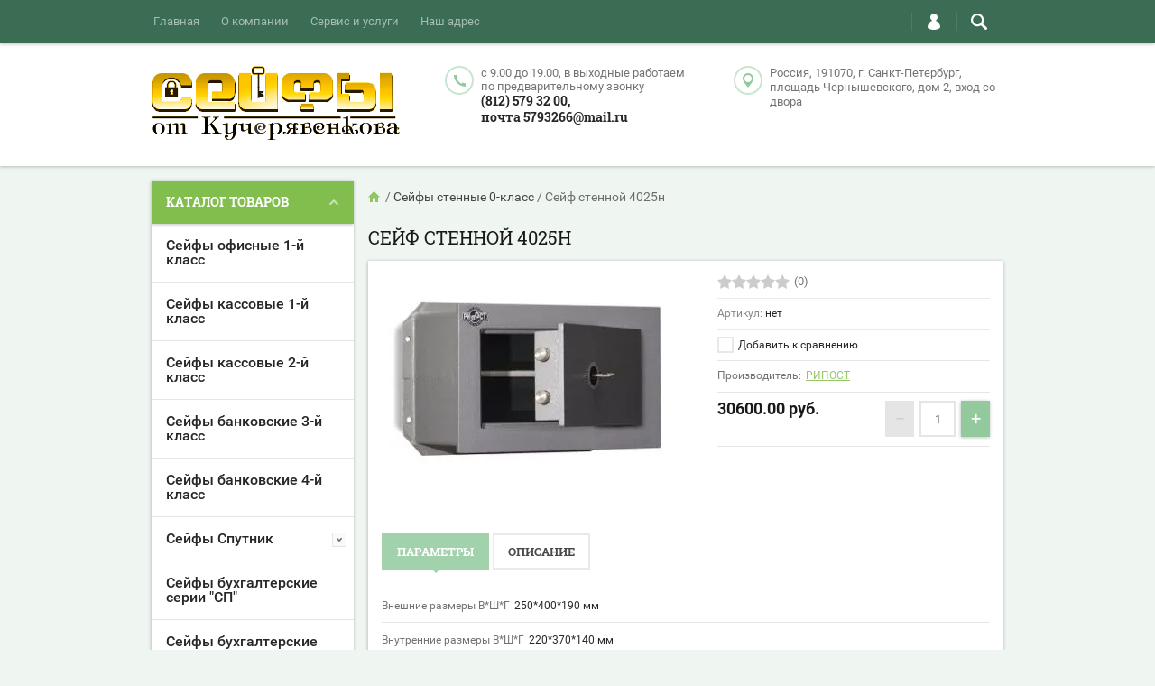

--- FILE ---
content_type: text/css
request_url: https://safeok.ru/t/v1069/images/theme3/theme.scss.css
body_size: 47689
content:
@charset "utf-8";
html {
  font-family: sans-serif;
  -ms-text-size-adjust: 100%;
  -webkit-text-size-adjust: 100%;
  overflow-y: scroll; }

body {
  margin: 0; }

article, aside, details, figcaption, figure, footer, header, hgroup, main, menu, nav, section, summary {
  display: block; }

audio, canvas, progress, video {
  display: inline-block;
  vertical-align: baseline; }

audio:not([controls]) {
  display: none;
  height: 0; }

[hidden], template {
  display: none; }

a {
  background-color: transparent; }

a:active, a:hover {
  outline: 0; }

abbr[title] {
  border-bottom: 1px dotted; }

b, strong {
  font-weight: 700; }

dfn {
  font-style: italic; }

h1 {
  font-size: 2em;
  margin: 0.67em 0; }

mark {
  background: #ff0;
  color: #000; }

small {
  font-size: 80%; }

sub, sup {
  font-size: 75%;
  line-height: 0;
  position: relative;
  vertical-align: baseline; }

sup {
  top: -0.5em; }

sub {
  bottom: -0.25em; }

img {
  border: 0; }

svg:not(:root) {
  overflow: hidden; }

figure {
  margin: 1em 40px; }

hr {
  box-sizing: content-box;
  height: 0; }

pre {
  overflow: auto; }

code, kbd, pre, samp {
  font-family: monospace, monospace;
  font-size: 1em; }

button, input, optgroup, select, textarea {
  font: inherit;
  margin: 0; }

button {
  overflow: visible; }

button, select {
  text-transform: none; }

button, html input[type="button"], input[type="reset"], input[type="submit"] {
  -webkit-appearance: button;
  cursor: pointer; }

button[disabled], html input[disabled] {
  cursor: default; }

button::-moz-focus-inner, input::-moz-focus-inner {
  border: 0;
  padding: 0; }

input {
  line-height: normal; }

input[type="checkbox"], input[type="radio"] {
  box-sizing: border-box;
  padding: 0; }

input[type="number"]::-webkit-inner-spin-button, input[type="number"]::-webkit-outer-spin-button {
  height: auto; }

input[type="search"] {
  -webkit-appearance: textfield;
  box-sizing: content-box; }

input[type="search"]::-webkit-search-cancel-button, input[type="search"]::-webkit-search-decoration {
  -webkit-appearance: none; }

fieldset {
  border: 1px solid silver;
  margin: 0 2px;
  padding: 0.35em 0.625em 0.75em; }

legend {
  border: 0;
  padding: 0; }

textarea {
  overflow: auto; }

optgroup {
  font-weight: 700; }

table {
  border-collapse: collapse; }
/*border-spacing:0*/
/*td,th{padding:0}*/
@media print {
  * {
    background: transparent !important;
    color: #000 !important;
    box-shadow: none !important;
    text-shadow: none !important; }

  a, a:visited {
    text-decoration: underline; }

  a[href]:after {
    content: " (" attr(href) ")"; }

  abbr[title]:after {
    content: " (" attr(title) ")"; }

  pre, blockquote {
    border: 1px solid #999;
    page-break-inside: avoid; }

  thead {
    display: table-header-group; }

  tr, img {
    page-break-inside: avoid; }

  img {
    max-width: 100% !important; }

  @page {
    margin: 0.5cm; }

  p, h2, h3 {
    orphans: 3;
    widows: 3; }

  h2, h3 {
    page-break-after: avoid; } }

.hide {
  display: none; }

.show {
  display: block; }

.invisible {
  visibility: hidden; }

.visible {
  visibility: visible; }

.reset-indents {
  padding: 0;
  margin: 0; }

.reset-font {
  line-height: 0;
  font-size: 0; }

.clear-list {
  list-style: none;
  padding: 0;
  margin: 0; }

.clearfix:before, .clearfix:after {
  display: table;
  content: "";
  line-height: 0;
  font-size: 0; }
  .clearfix:after {
    clear: both; }

.clear {
  visibility: hidden;
  clear: both;
  height: 0;
  font-size: 1px;
  line-height: 0; }

.clear-self::after {
  display: block;
  visibility: hidden;
  clear: both;
  height: 0;
  content: ''; }

.overflowHidden {
  overflow: hidden; }

.thumb, .YMaps, .ymaps-map {
  color: #000; }

.table {
  display: table; }
  .table .tr {
    display: table-row; }
    .table .tr .td {
      display: table-cell; }

.table0, .table1, .table2 {
  border-collapse: collapse; }
  .table0 td, .table1 td, .table2 td {
    padding: 0.5em; }

.table1, .table2 {
  border: 1px solid #afafaf; }
  .table1 td, .table2 td, .table1 th, .table2 th {
    border: 1px solid #afafaf; }

.table2 th {
  padding: 0.5em;
  color: #fff;
  background: #f00; }

.displayNone {
  display: none; }

no-repeathtml, body {
  height: 100%; }

html {
  font-size: 15px; }

body {
  position: relative;
  min-width: 320px;
  text-align: left;
  color: rgba(0, 0, 0, .75);
  background: #eff5f0;
  font-family: 'Roboto', Arial, Helvetica, sans-serif, sans-serif;
  line-height: 1.25; }
  body.no-repeat {
    background-repeat: no-repeat;
    -webkit-background-size: cover;
    background-size: cover; }

h1, h2, h3, h4, h5, h6 {
  color: rgba(0, 0, 0, .9);
  font-family: 'Roboto Slab', Arial, Helvetica, sans-serif, sans-serif;
  text-transform: uppercase;
  font-weight: normal;
  font-style: normal; }

h1 {
  margin-top: 0;
  font-size: 20px; }

h2 {
  font-size: 19px; }

h3 {
  font-size: 18px; }

h4 {
  font-size: 17px; }

h5 {
  font-size: 16px; }

h6 {
  font-size: 14px; }

h5, h6 {
  font-weight: bold; }

a {
  text-decoration: underline;
  color: #81be4d; }

a:hover {
  text-decoration: none; }

a img {
  border-color: rgba(0, 0, 0, .75); }

img, textarea, object, object embed, .table-wrapper {
  max-width: 100%; }

.table-wrapper {
  overflow: auto; }

img {
  height: auto; }

table img {
  max-width: none; }

* {
  -webkit-tap-highlight-color: rgba(0, 0, 0, 0); }

svg:not(:root) {
  overflow: visible; }

input[type="text"], input[type="password"], input[type="tel"], textarea {
  -webkit-box-sizing: border-box;
  -moz-box-sizing: border-box;
  box-sizing: border-box;
  -webkit-appearance: none;
  -webkit-box-shadow: none !important;
  -moz-box-shadow: none !important;
  box-shadow: none !important;
  border-radius: 0;
  outline: none;
  box-shadow: none;
  max-width: 100%;
  padding: 0 10px;
  height: 32px;
  background: none;
  border: 2px solid rgba(0, 0, 0, 0.1);
  color: rgba(0, 0, 0, 0.55);
  -webkit-box-sizing: border-box;
  -moz-box-sizing: border-box;
  box-sizing: border-box; }
  input[type="text"]:focus, input[type="password"]:focus, input[type="tel"]:focus, textarea:focus {
    border-color: rgba(0, 0, 0, 0.15);
    color: rgba(0, 0, 0, 0.85); }

textarea {
  height: 80px; }

button, html input[type="button"], input[type="reset"], input[type="submit"] {
  outline: none; }

.site-path {
  margin-bottom: 10px;
  white-space: pre-wrap;
  line-height: 1; }

.site-header a img, .site-sidebar a img, .site-footer a img {
  border: none; }

.site-header p, .site-footer p {
  margin: 0; }

.site-sidebar p:first-child {
  margin-top: 0; }
  .site-sidebar p:last-child {
    border-bottom: 0; }

.site-wrapper {
  padding-top: 48px;
  min-height: 100%;
  margin: auto;
  opacity: 0;
  -webkit-box-sizing: border-box;
  -moz-box-sizing: border-box;
  box-sizing: border-box;
  display: -moz-box;
  display: -webkit-box;
  display: -webkit-flex;
  display: -moz-flex;
  display: -ms-flexbox;
  display: flex;
  -webkit-box-direction: normal;
  -webkit-box-orient: vertical;
  -moz-box-direction: normal;
  -moz-box-orient: vertical;
  -webkit-flex-direction: column;
  -moz-flex-direction: column;
  -ms-flex-direction: column;
  flex-direction: column; }

.site-header {
  min-height: 88px;
  background-color: #fff;
  color: #000;
  z-index: 1;
  -moz-box-shadow: 0 1px 3.8px 0.2px rgba(0, 0, 0, 0.28);
  -webkit-box-shadow: 0 1px 3.8px 0.2px rgba(0, 0, 0, 0.28);
  box-shadow: 0 1px 3.8px 0.2px rgba(0, 0, 0, 0.28);
  -webkit-box-flex: none;
  -webkit-flex: none;
  -moz-box-flex: none;
  -moz-flex: none;
  -ms-flex: none;
  flex: none; }
  .site-header .site-header-in {
    max-width: 944px;
    margin: 0 auto;
    padding: 25px 0;
    display: -moz-box;
    display: -webkit-box;
    display: -webkit-flex;
    display: -moz-flex;
    display: -ms-flexbox;
    display: flex; }
  .site-header .site-header-in a {
    color: #000; }
  @media all and (max-width: 1000px) {
    .site-header .site-header-in {
      margin: 0 30px; } }
  @media all and (max-width: 680px) {
    .site-header .site-header-in {
      display: block; } }
  @media all and (max-width: 480px) {
    .site-header .site-header-in {
      margin: 0 15px; } }

.site-container {
  -webkit-box-flex: 1;
  -webkit-flex: 1 0 auto;
  -moz-box-flex: 1;
  -moz-flex: 1 0 auto;
  -ms-flex: 1 0 auto;
  flex: 1 0 auto;
  margin: 0 auto;
  max-width: 944px;
  padding: 16px 0 40px;
  width: 100%;
  -webkit-box-sizing: border-box;
  -moz-box-sizing: border-box;
  box-sizing: border-box; }
  .site-container.back-fon {
    background-color: #fff;
    padding: 16px 15px 40px; }
  @media all and (max-width: 1000px) {
  .site-container {
    width: auto;
    margin: 0 30px; } }
  @media all and (max-width: 580px) {
  .site-container {
    margin: 0 15px; } }

@media screen and (min-width: 940px) {
    .site-main {
      float: left;
      width: 100%; } }
  .site-main__inner {
    position: relative; }

.site-sidebar {
  position: relative; }

@media screen and (min-width: 940px) {
    .site-sidebar.left {
      width: 224px;
      float: left;
      margin-right: -100%; }
      .site-sidebar.left ~ .site-main > .site-main__inner {
        margin-left: 240px; } }

.site-footer {
  background: #3b6d54;
  min-height: 200px;
  -moz-box-shadow: 0 1px 3.8px 0.2px rgba(0, 0, 0, 0.28);
  -webkit-box-shadow: 0 1px 3.8px 0.2px rgba(0, 0, 0, 0.28);
  box-shadow: 0 1px 3.8px 0.2px rgba(0, 0, 0, 0.28);
  -webkit-box-flex: none;
  -webkit-flex: none;
  -moz-box-flex: none;
  -moz-flex: none;
  -ms-flex: none;
  flex: none;
  border-bottom: 16px solid rgba(255, 255, 255, .1); }
  .site-footer .footer-in {
    position: relative;
    max-width: 944px;
    margin: 0 auto; }
  @media all and (max-width: 1000px) {
    .site-footer .footer-in {
      margin: 0 30px; } }
  @media all and (max-width: 870px) {
    .site-footer .footer-in {
      padding-top: 30px; } }
  @media all and (max-width: 580px) {
    .site-footer .footer-in {
      margin: 0 15px; } }
  .site-footer .gr-form .gr-error {
    font-size: 12px;
    max-width: 160px;
    display: inline-block;
    margin: 0 0 6px; }
  .site-footer .gr-form-wrap2 .gr-form .gr-title {
    display: block; }
  .site-footer .gr-form-wrap2 .gr-form .gr-field {
    vertical-align: bottom; }

.path-wrapper {
  height: 36px;
  margin-bottom: 15px;
  overflow: hidden;
  font-size: 14px;
  line-height: 1;
  color: rgba(0, 0, 0, 0.55); }
  .path-wrapper span {
    position: relative;
    z-index: 1;
    display: inline-block;
    height: 36px;
    color: #666;
    line-height: 36px;
    color: #000;
    opacity: 0.55; }
  .path-wrapper a {
    color: #000;
    text-decoration: none;
    display: inline-block;
    vertical-align: top;
    position: relative;
    opacity: 0.85; }
  .path-wrapper a span {
    opacity: 0.85; }
  .path-wrapper a:hover {
    text-decoration: underline; }
    .path-wrapper a:hover span {
      text-decoration: underline; }
  .path-wrapper .site-path {
    overflow-x: scroll;
    overflow-y: hidden;
    white-space: nowrap;
    -webkit-overflow-scrolling: touch;
    -ms-overflow-style: none; }
  .path-wrapper .site-path a:first-child {
    text-indent: -9999px;
    width: 16px;
    height: 36px;
    padding: 0;
    background: url("data:image/svg+xml,%3Csvg%20version%3D%221.1%22%20baseProfile%3D%22full%22%20xmlns%3D%22http%3A%2F%2Fwww.w3.org%2F2000%2Fsvg%22%20xmlns%3Axlink%3D%22http%3A%2F%2Fwww.w3.org%2F1999%2Fxlink%22%20xmlns%3Aev%3D%22http%3A%2F%2Fwww.w3.org%2F2001%2Fxml-events%22%20xml%3Aspace%3D%22preserve%22%20x%3D%220px%22%20y%3D%220px%22%20width%3D%2213px%22%20height%3D%2213px%22%20%20viewBox%3D%220%200%2013%2013%22%20preserveAspectRatio%3D%22none%22%20shape-rendering%3D%22geometricPrecision%22%3E%22%3Cpath%20fill%3D%22%2381be4d%22%20d%3D%22M%2010.96%206.39%20C%2010.96%206.39%2010.96%2012%2010.96%2012%20C%2010.96%2012%207.9%2012%207.9%2012%20C%207.9%2012%207.9%207.42%207.9%207.42%20C%207.9%207.42%205.06%207.42%205.06%207.42%20C%205.06%207.42%205.06%2012%205.06%2012%20C%205.06%2012%202.04%2012%202.04%2012%20C%202.04%2012%202.04%206.39%202.04%206.39%20C%202.04%206.39%200%206.39%200%206.39%20C%200%206.39%206.51%200%206.51%200%20C%206.51%200%2013%206.39%2013%206.39%20C%2013%206.39%2010.96%206.39%2010.96%206.39%20Z%22%20fill-rule%3D%22evenodd%22%3E%3C%2Fpath%3E%3C%2Fsvg%3E") 0 50% no-repeat; }
    .path-wrapper .site-path a:first-child span {
      padding: 0; }
    .path-wrapper .site-path a:first-child:hover:after, .path-wrapper .site-path a:first-child:hover:before {
      background: none; }

.owl-stage-outer {
  position: relative;
  overflow: hidden; }

.owl-stage {
  position: relative; }

.owl-item {
  position: relative;
  display: inline-block;
  vertical-align: top;
  min-height: 1px;
  -webkit-backface-visibility: hidden;
  -webkit-tap-highlight-color: transparent;
  -webkit-touch-callout: none;
  -webkit-user-select: none;
  -moz-user-select: none;
  -ms-user-select: none;
  user-select: none; }

.jq-selectbox {
  vertical-align: middle;
  cursor: pointer;
  width: 100%; }

.jq-selectbox__select {
  height: 28px;
  background-color: #fff;
  font: 12px/28px Arial, sans-serif;
  color: rgba(0, 0, 0, 0.55);
  border: 2px solid rgba(0, 0, 0, 0.1); }

.jq-selectbox:hover .jq-selectbox__select {
  border-color: rgba(0, 0, 0, 0.15);
  color: rgba(0, 0, 0, 0.85); }

.jq-selectbox__select-text {
  display: block;
  overflow: hidden;
  white-space: nowrap;
  text-overflow: ellipsis;
  padding: 0 25px 0 7px; }

.jq-selectbox__trigger {
  position: absolute;
  top: 50%;
  right: 10px;
  margin-top: -3px;
  width: 11px;
  height: 7px; }

.jq-selectbox__trigger-arrow {
  position: absolute;
  left: 0;
  right: 0;
  width: 11px;
  height: 7px;
  background: url("data:image/svg+xml,%3Csvg%20version%3D%221.1%22%20baseProfile%3D%22full%22%20xmlns%3D%22http%3A%2F%2Fwww.w3.org%2F2000%2Fsvg%22%20xmlns%3Axlink%3D%22http%3A%2F%2Fwww.w3.org%2F1999%2Fxlink%22%20xmlns%3Aev%3D%22http%3A%2F%2Fwww.w3.org%2F2001%2Fxml-events%22%20xml%3Aspace%3D%22preserve%22%20x%3D%220px%22%20y%3D%220px%22%20width%3D%2211px%22%20height%3D%227px%22%20%20viewBox%3D%220%200%2011%207%22%20preserveAspectRatio%3D%22none%22%20shape-rendering%3D%22geometricPrecision%22%3E%22%3Cpath%20fill%3D%22%23000000%22%20d%3D%22M%202.96%201.29%20C%202.96%201.29%205.97%204.11%205.97%204.11%20C%205.97%204.11%209.06%201.21%209.06%201.21%20C%209.06%201.21%209.06%201.21%209.06%201.21%20C%209.26%201.02%209.55%200.91%209.86%200.91%20C%2010.49%200.91%2011.01%201.4%2011.01%202%20C%2011.01%202.3%2010.88%202.57%2010.68%202.76%20C%2010.68%202.76%2010.69%202.77%2010.69%202.77%20C%2010.69%202.77%206.8%206.42%206.8%206.42%20C%206.8%206.42%206.8%206.42%206.8%206.42%20C%206.59%206.63%206.3%206.75%205.97%206.75%20C%205.97%206.75%205.97%206.75%205.97%206.75%20C%205.97%206.75%205.97%206.75%205.97%206.75%20C%205.64%206.75%205.35%206.63%205.14%206.42%20C%205.14%206.42%205.14%206.42%205.14%206.42%20C%205.14%206.42%201.25%202.77%201.25%202.77%20C%201.25%202.77%201.25%202.76%201.25%202.76%20C%201.06%202.57%200.93%202.3%200.93%202%20C%200.93%201.4%201.45%200.91%202.09%200.91%20C%202.43%200.91%202.75%201.06%202.96%201.29%20Z%22%20fill-rule%3D%22evenodd%22%3E%3C%2Fpath%3E%3C%2Fsvg%3E") 0 0 no-repeat;
  opacity: 0.55; }

.jq-selectbox__dropdown {
  box-sizing: border-box;
  width: 100%;
  padding: 0;
  background: #fff;
  font: 13px/28px Arial, sans-serif;
  margin-top: -1px;
  border: 2px solid rgba(0, 0, 0, 0.15); }

.jq-selectbox ul {
  margin: 0;
  padding: 0; }

.jq-selectbox li {
  padding: 8px 10px;
  -webkit-user-select: none;
  -moz-user-select: none;
  -ms-user-select: none;
  user-select: none;
  white-space: nowrap;
  color: #231f20;
  white-space: normal;
  line-height: 1;
  color: rgba(0, 0, 0, 0.55); }

.jq-selectbox li.selected {
  color: #81be4d; }

.jq-selectbox li:hover {
  color: #81be4d; }

.jq-checkbox {
  width: 12px;
  height: 12px;
  vertical-align: middle;
  border: 2px solid rgba(0, 0, 0, 0.1); }
  .jq-checkbox.checked {
    box-shadow: none;
    background: #92ca9d url("data:image/svg+xml,%3Csvg%20version%3D%221.1%22%20baseProfile%3D%22full%22%20xmlns%3D%22http%3A%2F%2Fwww.w3.org%2F2000%2Fsvg%22%20xmlns%3Axlink%3D%22http%3A%2F%2Fwww.w3.org%2F1999%2Fxlink%22%20xmlns%3Aev%3D%22http%3A%2F%2Fwww.w3.org%2F2001%2Fxml-events%22%20xml%3Aspace%3D%22preserve%22%20x%3D%220px%22%20y%3D%220px%22%20width%3D%2210px%22%20height%3D%228px%22%20%20viewBox%3D%220%200%2010%208%22%20preserveAspectRatio%3D%22none%22%20shape-rendering%3D%22geometricPrecision%22%3E%3Cpath%20fill%3D%22%23fff%22%20d%3D%22M%202.96%203.29%20C%202.96%203.29%203.97%204.11%203.97%204.11%20C%203.97%204.11%207.06%201.22%207.06%201.22%20C%207.06%201.22%207.06%201.22%207.06%201.22%20C%207.26%201.02%207.55%200.91%207.86%200.91%20C%208.49%200.91%209.01%201.4%209.01%202%20C%209.01%202.3%208.88%202.57%208.68%202.76%20C%208.68%202.76%208.69%202.77%208.69%202.77%20C%208.69%202.77%204.8%206.42%204.8%206.42%20C%204.8%206.42%204.8%206.42%204.8%206.42%20C%204.59%206.63%204.3%206.75%203.97%206.75%20C%203.97%206.75%203.97%206.75%203.97%206.75%20C%203.97%206.75%203.97%206.75%203.97%206.75%20C%203.64%206.75%203.35%206.63%203.14%206.42%20C%203.14%206.42%203.14%206.42%203.14%206.42%20C%203.14%206.42%201.25%204.77%201.25%204.77%20C%201.25%204.77%201.25%204.76%201.25%204.76%20C%201.06%204.56%200.93%204.3%200.93%204%20C%200.93%203.4%201.45%202.91%202.09%202.91%20C%202.43%202.91%202.75%203.06%202.96%203.29%20Z%22%20fill-rule%3D%22evenodd%22%3E%3C%2Fpath%3E%3C%2Fsvg%3E") 50% 50% no-repeat;
    border-color: #92ca9d; }

.jq-radio {
  position: relative;
  width: 14px;
  height: 14px;
  border-radius: 8px;
  border: 1px solid rgba(0, 0, 0, 0.1);
  background: none;
  vertical-align: top; }
  .jq-radio.checked {
    box-shadow: none;
    border-color: rgba(0, 0, 0, 0.15); }
  .jq-radio.checked:before {
    content: "";
    position: absolute;
    left: 50%;
    top: 50%;
    margin: -4px 0 0 -4px;
    width: 8px;
    height: 8px;
    border-radius: 4px;
    background-color: #92ca9d; }

.noUi-target, .noUi-target * {
  -moz-box-sizing: border-box;
  box-sizing: border-box;
  -webkit-user-select: none;
  -moz-user-select: none;
  -ms-user-select: none;
  -webkit-touch-callout: none;
  -ms-touch-action: none; }

.noUi-target {
  position: relative;
  direction: ltr; }

.noUi-base {
  position: relative;
  z-index: 1;
  width: 100%;
  height: 100%; }

.noUi-origin {
  position: absolute;
  top: 0;
  right: 0;
  bottom: 0;
  left: 0; }

.noUi-handle {
  position: relative;
  z-index: 1; }

.noUi-stacking .noUi-handle {
  z-index: 10; }

.noUi-state-tap .noUi-origin {
  -webkit-transition: left 0.3s, top 0.3s;
  transition: left 0.3s, top 0.3s; }

.noUi-state-drag * {
  cursor: inherit !important; }

.noUi-base {
  -webkit-transform: translate3d(0, 0, 0);
  transform: translate3d(0, 0, 0); }

.noUi-horizontal {
  height: 16px; }

.noUi-dragable {
  cursor: w-resize; }

.noUi-vertical .noUi-dragable {
  cursor: n-resize; }

[disabled].noUi-connect {
  background: #b8b8b8; }

[disabled] .noUi-handle, [disabled].noUi-origin {
  cursor: not-allowed; }

.noUi-pips, .noUi-pips * {
  -moz-box-sizing: border-box;
  box-sizing: border-box; }

span.s1 {
  position: absolute;
  left: 8px;
  top: 10px;
  width: 14px;
  height: 14px;
  background-color: rgba(0, 0, 0, 0.07);
  border: 1px solid rgba(255, 255, 255, 0.2); }
  span.s1:before {
    content: "";
    position: absolute;
    left: 50%;
    top: 5px;
    width: 6px;
    height: 4px;
    margin: 0 0 0 -3px;
    background: url("data:image/svg+xml,%3Csvg%20version%3D%221.1%22%20baseProfile%3D%22full%22%20xmlns%3D%22http%3A%2F%2Fwww.w3.org%2F2000%2Fsvg%22%20xmlns%3Axlink%3D%22http%3A%2F%2Fwww.w3.org%2F1999%2Fxlink%22%20xmlns%3Aev%3D%22http%3A%2F%2Fwww.w3.org%2F2001%2Fxml-events%22%20xml%3Aspace%3D%22preserve%22%20x%3D%220px%22%20y%3D%220px%22%20width%3D%226px%22%20height%3D%224px%22%20%20viewBox%3D%220%200%206%204%22%20preserveAspectRatio%3D%22none%22%20shape-rendering%3D%22geometricPrecision%22%3E%3Cpath%20fill%3D%22%23fff%22%20d%3D%22M%201.33%200.22%20C%201.33%200.22%201.33%200.22%201.33%200.22%20C%201.33%200.22%202.99%201.98%202.99%201.98%20C%202.99%201.98%204.66%200.22%204.66%200.22%20C%204.66%200.22%204.66%200.22%204.66%200.22%20C%204.96%20-0.11%205.46%20-0.11%205.77%200.22%20C%206.07%200.54%206.07%201.07%205.77%201.4%20C%205.77%201.4%205.77%201.4%205.77%201.4%20C%205.77%201.4%203.55%203.75%203.55%203.75%20C%203.24%204.08%202.74%204.08%202.44%203.75%20C%202.44%203.75%200.22%201.4%200.22%201.4%20C%200.22%201.4%200.22%201.4%200.22%201.4%20C%20-0.09%201.07%20-0.09%200.54%200.22%200.22%20C%200.52%20-0.11%201.02%20-0.11%201.33%200.22%20Z%22%20fill-rule%3D%22evenodd%22%3E%3C%2Fpath%3E%3C%2Fsvg%3E") 0 50% no-repeat; }
  span.s1.active {
    bottom: -1px;
    height: auto;
    border-bottom-color: transparent; }

.btn-variant1, button.shop2-btn, input[type="button"].shop2-btn, input[type="submit"].shop2-btn, .tpl-button, a.shop2-btn, .shop2-btn, .buy-one-click-form-in .tpl-form-button {
  background: #81be4d;
  -moz-box-shadow: 0 1px 3.8px 0.2px rgba(0, 0, 0, 0.28);
  -webkit-box-shadow: 0 1px 3.8px 0.2px rgba(0, 0, 0, 0.28);
  box-shadow: 0 1px 3.8px 0.2px rgba(0, 0, 0, 0.28);
  color: #fff;
  border-radius: 0px; }
  .btn-variant1:hover, button.shop2-btn:hover, input[type="button"].shop2-btn:hover, input[type="submit"].shop2-btn:hover, .tpl-button:hover, a.shop2-btn:hover, .shop2-btn:hover, .buy-one-click-form-in .tpl-form-button:hover {
    background: #4f792c; }
  .btn-variant1:active, button.shop2-btn:active, input[type="button"].shop2-btn:active, input[type="submit"].shop2-btn:active, .tpl-button:active, a.shop2-btn:active, .shop2-btn:active, .buy-one-click-form-in .tpl-form-button:active {
    background: #81be4d;
    -moz-box-shadow: inset 0 2px 4px rgba(0, 0, 0, 0.1);
    -webkit-box-shadow: inset 0 2px 4px rgba(0, 0, 0, 0.1);
    box-shadow: inset 0 2px 4px rgba(0, 0, 0, 0.1); }

.btn-variant2, .shop-cart-registration .form-registration-bot-right .shop2-btn {
  border: none;
  background: #92ca9d;
  -moz-box-shadow: 0 1px 3.8px 0.2px rgba(0, 0, 0, 0.28);
  -webkit-box-shadow: 0 1px 3.8px 0.2px rgba(0, 0, 0, 0.28);
  box-shadow: 0 1px 3.8px 0.2px rgba(0, 0, 0, 0.28);
  color: #fff;
  border-radius: 0px; }
  .btn-variant2:hover, .shop-cart-registration .form-registration-bot-right .shop2-btn:hover {
    background: #70b97e; }
  .btn-variant2:active, .shop-cart-registration .form-registration-bot-right .shop2-btn:active {
    background: #92ca9d;
    -moz-box-shadow: inset 0 2px 4px rgba(0, 0, 0, 0.1);
    -webkit-box-shadow: inset 0 2px 4px rgba(0, 0, 0, 0.1);
    box-shadow: inset 0 2px 4px rgba(0, 0, 0, 0.1); }

input[type="submit"], .white-btn, .recommended-block-left-wr .owl-nav > div, .shop2-product-mode-wr .product-thumbnails .owl-nav > div, .r-tabs-tab, .r-tabs .r-tabs-accordion-title, .shop2-coupon .coupon-btn {
  border: 2px solid rgba(0, 0, 0, 0.1);
  color: #000;
  height: 36px;
  line-height: 36px;
  font-family: "Roboto Slab";
  font-size: 13px;
  font-weight: 600;
  text-transform: uppercase;
  opacity: 0.85;
  border-radius: 0px;
  padding-top: 0;
  padding-bottom: 0; }
  input[type="submit"]:hover, .white-btn:hover, .recommended-block-left-wr .owl-nav > div:hover, .shop2-product-mode-wr .product-thumbnails .owl-nav > div:hover, .r-tabs-tab:hover, .r-tabs .r-tabs-accordion-title:hover, .shop2-coupon .coupon-btn:hover {
    background: rgba(0, 0, 0, 0.1); }
  input[type="submit"]:active, .white-btn:active, .recommended-block-left-wr .owl-nav > div:active, .shop2-product-mode-wr .product-thumbnails .owl-nav > div:active, .r-tabs-tab:active, .r-tabs .r-tabs-accordion-title:active, .shop2-coupon .coupon-btn:active {
    opacity: 1; }
  input[type="submit"].disabled, .white-btn.disabled, .recommended-block-left-wr .owl-nav > div.disabled, .shop2-product-mode-wr .product-thumbnails .owl-nav > div.disabled, .r-tabs-tab.disabled, .r-tabs .r-tabs-accordion-title.disabled, .shop2-coupon .coupon-btn.disabled {
    opacity: 0.2; }

input[type="submit"] {
  line-height: 32px; }

.top-line-wr {
  position: fixed;
  left: 0;
  right: 0;
  top: 0;
  height: 48px;
  background-color: #3b6d54;
  z-index: 999;
  -moz-box-shadow: 0 1px 3.8px 0.2px rgba(0, 0, 0, 0.28);
  -webkit-box-shadow: 0 1px 3.8px 0.2px rgba(0, 0, 0, 0.28);
  box-shadow: 0 1px 3.8px 0.2px rgba(0, 0, 0, 0.28); }

.top-line-in {
  position: relative;
  max-width: 879px;
  margin: 0 auto;
  padding-right: 65px; }
  .top-line-in.top-line-catalog {
    padding-right: 0;
    max-width: 944px; }

.cart-wr {
  position: absolute;
  right: -9999px;
  left: 100%;
  top: 0; }
  .cart-wr .cart-in {
    background-color: #81be4d;
    margin: 0 0 0 -50px; }
  .cart-wr .cart-in2 {
    position: relative;
    width: 50px;
    height: 48px; }
  .cart-wr .cart-btn {
    position: relative;
    display: inline-block;
    cursor: pointer;
    width: 50px;
    height: 48px; }
  .cart-wr .cart-btn svg {
    position: absolute;
    left: 50%;
    top: 50%;
    margin: -11px 0 0 -9px; }
    .cart-wr .cart-btn svg .cart-ico {
      fill: #fff;
      fill-rule: evenodd; }
  .cart-wr .cart-btn .cart-total {
    display: inline-block;
    width: 28px;
    height: 28px;
    border-radius: 14px;
    background-color: #81be4d;
    text-align: center;
    line-height: 28px;
    color: #fff;
    font-family: "Roboto";
    font-size: 14px;
    margin: 10px 0 0 -14px; }
  .cart-wr .cart-btn:before {
    content: "";
    position: absolute;
    bottom: -1px;
    left: 18px;
    width: 0;
    height: 0;
    border-color: transparent;
    border-style: solid;
    border-width: 0 7px 7px 7px;
    border-bottom-color: #fff;
    z-index: 2;
    opacity: 0;
    visibility: hidden;
    -webkit-transition: all 0.3s ease;
    -moz-transition: all 0.3s ease;
    -o-transition: all 0.3s ease;
    -ms-transition: all 0.3s ease;
    transition: all 0.3s ease; }
  .cart-wr .cart-block {
    position: absolute;
    top: 100%;
    width: 232px;
    padding: 0 15px 15px;
    background-color: #fff;
    border: 1px solid rgba(0, 0, 0, 0.15);
    -moz-box-shadow: 0 5px 10px rgba(0, 0, 0, 0.2);
    -webkit-box-shadow: 0 5px 10px rgba(0, 0, 0, 0.2);
    box-shadow: 0 5px 10px rgba(0, 0, 0, 0.2);
    opacity: 0;
    visibility: hidden;
    z-index: 1;
    -webkit-transition: all 0.3s ease;
    -moz-transition: all 0.3s ease;
    -o-transition: all 0.3s ease;
    -ms-transition: all 0.3s ease;
    transition: all 0.3s ease; }
  @media all and (min-width: 1391px) {
    .cart-wr .cart-block {
      left: 0; } }
  @media all and (max-width: 1390px) {
    .cart-wr .cart-block {
      right: 0; } }
  .cart-wr .cart-block-title {
    position: relative;
    height: 50px;
    color: #000;
    font-family: "Roboto";
    font-size: 18px;
    line-height: 50px;
    opacity: 0.9; }
  .cart-wr .cart-block-title .close-btn {
    position: absolute;
    right: -15px;
    top: 0;
    bottom: 0;
    width: 42px;
    cursor: pointer; }
    .cart-wr .cart-block-title .close-btn svg {
      position: absolute;
      right: 15px;
      top: 50%;
      margin-top: -6px; }
      .cart-wr .cart-block-title .close-btn svg .close-ico {
        fill: #81be4d;
        fill-rule: evenodd; }
  .cart-wr .cart-total-amount, .cart-wr .cart-total-sum {
    color: #000;
    font-family: "Roboto";
    font-size: 17px;
    line-height: 1;
    margin-bottom: 15px;
    opacity: 0.8; }
  .cart-wr .cart-total-amount span, .cart-wr .cart-total-sum span {
    font-size: 13px; }
    .cart-wr .cart-total-amount span.title, .cart-wr .cart-total-sum span.title {
      opacity: 0.8; }
  .cart-wr .cart-link {
    display: block;
    text-align: center;
    height: 40px;
    font-family: "Roboto Slab";
    font-size: 13px;
    font-weight: 600;
    text-transform: uppercase;
    line-height: 40px;
    text-align: center;
    text-decoration: none; }
  .cart-wr.opened .cart-block, .cart-wr.opened .cart-btn:before {
    opacity: 1;
    visibility: visible; }
  .cart-wr.mobileCart {
    -webkit-transition: background 0.3s ease;
    -moz-transition: background 0.3s ease;
    -o-transition: background 0.3s ease;
    -ms-transition: background 0.3s ease;
    transition: background 0.3s ease; }
  .cart-wr.mobileCart.opened {
    position: fixed;
    left: 0;
    right: 0;
    top: 0;
    bottom: 0;
    background-color: rgba(0, 0, 0, .8); }
    .cart-wr.mobileCart.opened .cart-in {
      position: absolute;
      right: 0;
      top: 0;
      margin: 0; }

.menu-block-wrapper {
  position: relative;
  float: left; }
  .menu-block-wrapper .menu-block-link {
    position: absolute;
    left: 0;
    top: 0;
    width: 54px;
    height: 48px;
    cursor: pointer;
    display: none; }
  .menu-block-wrapper .menu-block-link svg {
    position: absolute;
    left: 50%;
    top: 50%;
    margin: -8px 0 0 -11px; }
    .menu-block-wrapper .menu-block-link svg .menu-link-ico {
      fill: #fff;
      fill-rule: evenodd; }
  .menu-block-wrapper .close-btn {
    position: absolute;
    right: 0;
    top: 0;
    height: 42px;
    width: 42px;
    z-index: 3;
    cursor: pointer;
    display: none; }
  .menu-block-wrapper .close-btn svg {
    position: absolute;
    right: 15px;
    top: 50%;
    margin-top: -6px; }
    .menu-block-wrapper .close-btn svg .close-ico {
      fill: #fff;
      fill-rule: evenodd; }

.menu-top-wrap ul {
  padding: 0;
  margin: 0;
  list-style: none;
  font-size: 0;
  line-height: 1; }
  .menu-top-wrap > ul > li {
    display: inline-block;
    vertical-align: top;
    margin-right: 24px; }
    .menu-top-wrap > ul > li a {
      display: block;
      text-decoration: none;
      font-size: 13px;
      font-family: 'Roboto'; }
    .menu-top-wrap > ul > li > a {
      color: rgba(255, 255, 255, .55);
      padding: 17px 0 18px; }
      .menu-top-wrap > ul > li > a:hover {
        color: #fff; }
    .menu-top-wrap > ul > li.s3-menu-allin-active > a {
      color: #fff; }
    .menu-top-wrap > ul > li ul {
      position: absolute;
      display: none;
      background-color: #fff;
      -moz-box-shadow: 2px 6px 10px rgba(0, 0, 0, 0.15);
      -webkit-box-shadow: 2px 6px 10px rgba(0, 0, 0, 0.15);
      box-shadow: 2px 6px 10px rgba(0, 0, 0, 0.15); }
    .menu-top-wrap > ul > li > ul li a {
      color: rgba(0, 0, 0, .85);
      padding: 11px 20px; }
      .menu-top-wrap > ul > li > ul li a:hover {
        color: #81be4d; }

.search-block-wr {
  position: relative;
  float: right;
  width: 50px; }
  .search-block-wr .search-link {
    position: relative;
    width: 50px;
    height: 48px;
    cursor: pointer; }
  .search-block-wr .search-link:before {
    content: "";
    position: absolute;
    left: 0;
    top: 14px;
    bottom: 14px;
    width: 1px;
    background-color: rgba(255, 255, 255, .1); }
  .search-block-wr .search-link:after {
    content: "";
    position: absolute;
    bottom: -1px;
    left: 18px;
    width: 0;
    height: 0;
    border-color: transparent;
    border-style: solid;
    border-width: 0 7px 7px 7px;
    border-bottom-color: #fff;
    z-index: 2;
    opacity: 0;
    visibility: hidden;
    -webkit-transition: all 0.3s ease;
    -moz-transition: all 0.3s ease;
    -o-transition: all 0.3s ease;
    -ms-transition: all 0.3s ease;
    transition: all 0.3s ease; }
  .search-block-wr .search-link svg {
    position: absolute;
    left: 50%;
    top: 50%;
    margin: -9px 0 0 -9px; }
    .search-block-wr .search-link svg .search-link-ico {
      fill: #fff;
      fill-rule: evenodd; }
  .search-block-wr .search-block {
    position: absolute;
    top: 100%;
    right: 0;
    width: 225px;
    padding: 0 15px 15px;
    background-color: #fff;
    border: 1px solid rgba(0, 0, 0, 0.15);
    -moz-box-shadow: 0 5px 10px rgba(0, 0, 0, 0.2);
    -webkit-box-shadow: 0 5px 10px rgba(0, 0, 0, 0.2);
    box-shadow: 0 5px 10px rgba(0, 0, 0, 0.2);
    overflow: auto;
    opacity: 0;
    visibility: hidden;
    -webkit-transition: all 0.3s ease;
    -moz-transition: all 0.3s ease;
    -o-transition: all 0.3s ease;
    -ms-transition: all 0.3s ease;
    transition: all 0.3s ease; }
  .search-block-wr .search-block-title {
    position: relative;
    height: 40px;
    color: #000;
    font-family: "Roboto";
    line-height: 40px;
    font-size: 0;
    -webkit-user-select: none;
    -moz-user-select: none;
    user-select: none; }
  .search-block-wr .search-block-title .close-btn {
    position: absolute;
    right: -15px;
    top: 0;
    bottom: 0;
    width: 42px;
    cursor: pointer; }
    .search-block-wr .search-block-title .close-btn svg {
      position: absolute;
      right: 15px;
      top: 50%;
      margin-top: -6px; }
      .search-block-wr .search-block-title .close-btn svg .close-ico {
        fill: #81be4d;
        fill-rule: evenodd; }
  .search-block-wr .site-search-wr {
    position: relative;
    background-color: #fff; }
  .search-block-wr .site-search-wr:before {
    content: "";
    position: absolute;
    left: 0;
    right: 0;
    top: 0;
    bottom: 0;
    border: 2px solid #000;
    opacity: 0.1; }
  .search-block-wr .site-search-wr form {
    position: relative;
    display: -moz-box;
    display: -webkit-box;
    display: -webkit-flex;
    display: -moz-flex;
    display: -ms-flexbox;
    display: flex;
    -webkit-box-direction: normal;
    -webkit-box-orient: horizontal;
    -webkit-flex-direction: row;
    -moz-flex-direction: row;
    -ms-flex-direction: row;
    flex-direction: row; }
    .search-block-wr .site-search-wr form input.search-text {
      font-family: 'Roboto';
      font-size: 14px;
      line-height: 1;
      color: #000;
      height: auto;
      padding: 8px 14px 9px;
      border-radius: 0;
      box-shadow: none;
      border: none;
      background: none;
      outline: none;
      -webkit-box-flex: 2;
      -webkit-flex-grow: 2;
      -moz-flex-grow: 2;
      -ms-flex-positive: 2;
      flex-grow: 2;
      -webkit-flex-shrink: 2;
      -moz-flex-shrink: 2;
      -ms-flex-negative: 2;
      flex-shrink: 2;
      -webkit-flex-basis: 160px;
      -moz-flex-basis: 160px;
      -ms-flex-preferred-size: 160px;
      flex-basis: 160px; }
      .search-block-wr .site-search-wr form input.search-text::-webkit-input-placeholder {
        opacity: 0.55;
        color: #000;
        line-height: 20px; }
      .search-block-wr .site-search-wr form input.search-text:moz-placeholder {
        opacity: 0.55;
        color: #000;
        line-height: 20px; }
      .search-block-wr .site-search-wr form input.search-text::-moz-placeholder {
        opacity: 0.55;
        color: #000;
        line-height: 20px; }
      .search-block-wr .site-search-wr form input.search-text:-ms-input-placeholder {
        opacity: 0.55;
        color: #000;
        line-height: 20px; }
    .search-block-wr .site-search-wr form .search-but {
      display: inline-block;
      vertical-align: top;
      width: 32px;
      height: 36px;
      box-shadow: none;
      border: none;
      margin: 0;
      background: url("data:image/svg+xml,%3Csvg%20version%3D%221.1%22%20baseProfile%3D%22full%22%20xmlns%3D%22http%3A%2F%2Fwww.w3.org%2F2000%2Fsvg%22%20xmlns%3Axlink%3D%22http%3A%2F%2Fwww.w3.org%2F1999%2Fxlink%22%20xmlns%3Aev%3D%22http%3A%2F%2Fwww.w3.org%2F2001%2Fxml-events%22%20xml%3Aspace%3D%22preserve%22%20x%3D%220px%22%20y%3D%220px%22%20width%3D%2212px%22%20height%3D%229px%22%20%20viewBox%3D%220%200%2012%209%22%20preserveAspectRatio%3D%22none%22%20shape-rendering%3D%22geometricPrecision%22%3E%22%3Cpath%20fill%3D%22%23000000%22%20d%3D%22M%202.87%208.9%20C%202.87%208.9%200.15%206.47%200.15%206.47%20C%20-0.06%206.28%20-0.06%205.91%200.15%205.72%20C%200.15%205.72%202.87%203.29%202.87%203.29%20C%203.16%203.03%203.62%203.25%203.62%203.66%20C%203.62%203.66%203.62%205.12%203.62%205.12%20C%203.62%205.12%2010.02%205.12%2010.02%205.12%20C%2010.02%205.12%2010.02%20-0.01%2010.02%20-0.01%20C%2010.02%20-0.01%2012%200%2012%200%20C%2012%200%2012%206.1%2012%206.1%20C%2012%206.96%2011.43%207.07%2010.93%207.07%20C%2010.93%207.07%203.62%207.07%203.62%207.07%20C%203.62%207.07%203.62%208.52%203.62%208.52%20C%203.62%208.93%203.16%209.16%202.87%208.9%20C%202.87%208.9%202.96%208.97%202.87%208.9%20Z%22%20fill-rule%3D%22evenodd%22%3E%3C%2Fpath%3E%3C%2Fsvg%3E") 50% 50% no-repeat;
      outline: none;
      -webkit-flex-basis: 32px;
      -moz-flex-basis: 32px;
      -ms-flex-preferred-size: 32px;
      flex-basis: 32px;
      opacity: 0.55; }
  .search-block-wr .search-online-store {
    margin: 8px 0 0; }
  .search-block-wr.opened .search-link:after {
    visibility: visible;
    opacity: 1; }
  .search-block-wr.opened .search-block {
    opacity: 1;
    visibility: visible; }

.search-online-store .block-title {
  position: relative;
  height: 48px;
  background-color: #92ca9d;
  -moz-box-shadow: 0 1px 3.8px 0.2px rgba(0, 0, 0, 0.28);
  -webkit-box-shadow: 0 1px 3.8px 0.2px rgba(0, 0, 0, 0.28);
  box-shadow: 0 1px 3.8px 0.2px rgba(0, 0, 0, 0.28);
  color: #fff;
  font-family: "Roboto Slab";
  font-size: 13px;
  line-height: 48px;
  font-weight: 600;
  text-transform: uppercase;
  padding: 0 15px;
  cursor: pointer;
  -webkit-user-select: none;
  -moz-user-select: none;
  user-select: none; }
  .search-online-store .block-title svg {
    position: absolute;
    right: 15px;
    top: 50%;
    width: 11px;
    height: 7px;
    margin-top: -4px; }
    .search-online-store .block-title svg .search-title-arr {
      fill: #fff;
      fill-rule: evenodd; }
  .search-online-store .block-body {
    background-color: #fff;
    -moz-box-shadow: 0 1px 3.8px 0.2px rgba(0, 0, 0, 0.28);
    -webkit-box-shadow: 0 1px 3.8px 0.2px rgba(0, 0, 0, 0.28);
    box-shadow: 0 1px 3.8px 0.2px rgba(0, 0, 0, 0.28);
    padding: 15px;
    display: none; }
  .search-online-store .block-body input {
    width: 100%; }
  .search-online-store .block-body .field-title, .search-online-store .block-body .row-title {
    color: #000;
    font-family: "Roboto";
    font-size: 12px;
    font-weight: 600;
    text-transform: uppercase;
    display: inline-block;
    margin: 0 0 5px;
    opacity: 0.85; }
  .search-online-store .block-body .row, .search-online-store .block-body .field {
    position: relative;
    padding: 5px 0 10px; }
    .search-online-store .block-body .row:before, .search-online-store .block-body .field:before {
      content: "";
      position: absolute;
      left: 0;
      right: 0;
      top: 0;
      height: 1px;
      background-color: #000;
      opacity: 0.1; }
    .search-online-store .block-body .row.search_price:before, .search-online-store .block-body .field.search_price:before {
      display: none; }
    .search-online-store .block-body .row .price_range, .search-online-store .block-body .field .price_range {
      margin-bottom: 15px; }
      .search-online-store .block-body .row .price_range input, .search-online-store .block-body .field .price_range input {
        width: 72px;
        padding: 0 0 0 10px;
        float: left; }
      .search-online-store .block-body .row .price_range input.hight, .search-online-store .block-body .field .price_range input.hight {
        float: right; }
    .search-online-store .block-body .row.checkbox, .search-online-store .block-body .field.checkbox {
      padding: 6px 0 0; }
      .search-online-store .block-body .row.checkbox .field-title, .search-online-store .block-body .field.checkbox .field-title {
        position: relative;
        height: 22px;
        font-size: 12px;
        color: #000;
        opacity: 0.85; }
  .search-online-store .block-body .search-btn {
    height: 32px;
    width: 100%;
    border: none;
    font-family: "Roboto Slab";
    font-size: 13px;
    font-weight: 600;
    text-transform: uppercase; }
  .search-online-store .block-body .noUi-horizontal {
    height: 1px;
    margin: 0 7px 6px; }
    .search-online-store .block-body .noUi-horizontal .noUi-background, .search-online-store .block-body .noUi-horizontal .noUi-base {
      background-color: #e5e5e5; }
    .search-online-store .block-body .noUi-horizontal .noUi-connect {
      background: #81be4d; }
    .search-online-store .block-body .noUi-horizontal .noUi-handle {
      width: 14px;
      height: 14px;
      left: -7px;
      top: 50%;
      margin-top: -7px;
      border: none;
      background: #92ca9d;
      cursor: pointer;
      border-radius: 50%;
      box-shadow: 0 0 0 0 rgba(0, 0, 0, 0);
      -webkit-transition: box-shadow 0.3s ease-in-out;
      -moz-transition: box-shadow 0.3s ease-in-out;
      -o-transition: box-shadow 0.3s ease-in-out;
      -ms-transition: box-shadow 0.3s ease-in-out;
      transition: box-shadow 0.3s ease-in-out; }
      .search-online-store .block-body .noUi-horizontal .noUi-handle::before {
        position: absolute;
        left: 50%;
        top: 50%;
        width: 40px;
        height: 40px;
        content: "";
        margin: -20px 0 0 -20px; }
      .search-online-store .block-body .noUi-horizontal .noUi-handle.noUi-active {
        box-shadow: 0 0 0 5px rgba(0, 0, 0, 0.1); }
  .search-online-store.opened .block-title svg {
    -webkit-transform: rotate(180deg);
    -moz-transform: rotate(180deg);
    -ms-transform: rotate(180deg);
    -o-transform: rotate(180deg);
    transform: rotate(180deg); }
  .search-online-store.opened .block-body {
    display: block; }

.login-block-wr {
  position: relative;
  float: right;
  width: 50px; }
  .login-block-wr .login-link {
    position: relative;
    width: 50px;
    height: 48px;
    cursor: pointer; }
  .login-block-wr .login-link:before {
    content: "";
    position: absolute;
    left: 0;
    top: 14px;
    bottom: 14px;
    width: 1px;
    background-color: rgba(255, 255, 255, .1); }
  .login-block-wr .login-link:after {
    content: "";
    position: absolute;
    bottom: -1px;
    left: 18px;
    width: 0;
    height: 0;
    border-color: transparent;
    border-style: solid;
    border-width: 0 7px 7px 7px;
    border-bottom-color: #fff;
    z-index: 2;
    opacity: 0;
    visibility: hidden;
    -webkit-transition: all 0.3s ease;
    -moz-transition: all 0.3s ease;
    -o-transition: all 0.3s ease;
    -ms-transition: all 0.3s ease;
    transition: all 0.3s ease; }
  .login-block-wr .login-link svg {
    position: absolute;
    left: 50%;
    top: 50%;
    margin: -9px 0 0 -7px; }
    .login-block-wr .login-link svg .login-link-ico {
      fill: #fff;
      fill-rule: evenodd; }
  .login-block-wr .block-user {
    position: absolute;
    top: 100%;
    right: 0;
    width: 225px;
    padding: 0 15px 15px;
    background-color: #fff;
    border: 1px solid rgba(0, 0, 0, 0.15);
    -moz-box-shadow: 0 5px 10px rgba(0, 0, 0, 0.2);
    -webkit-box-shadow: 0 5px 10px rgba(0, 0, 0, 0.2);
    box-shadow: 0 5px 10px rgba(0, 0, 0, 0.2);
    opacity: 0;
    visibility: hidden;
    -webkit-transition: all 0.3s ease;
    -moz-transition: all 0.3s ease;
    -o-transition: all 0.3s ease;
    -ms-transition: all 0.3s ease;
    transition: all 0.3s ease; }
  .login-block-wr .block-title {
    position: relative;
    height: 54px;
    color: #000;
    font-family: "Roboto";
    line-height: 54px;
    font-size: 18px;
    -webkit-user-select: none;
    -moz-user-select: none;
    user-select: none; }
  .login-block-wr .block-title .close-btn {
    position: absolute;
    right: -15px;
    top: 0;
    bottom: 0;
    width: 42px;
    cursor: pointer; }
    .login-block-wr .block-title .close-btn svg {
      position: absolute;
      right: 15px;
      top: 50%;
      margin-top: -6px; }
      .login-block-wr .block-title .close-btn svg .close-ico {
        fill: #81be4d;
        fill-rule: evenodd; }
  .login-block-wr .field {
    margin-bottom: 8px; }
  .login-block-wr .field input {
    width: 100%;
    font-size: 13px; }
  .login-block-wr .field .btn-variant1, .login-block-wr .field button.shop2-btn, .login-block-wr .field input[type="button"].shop2-btn, .login-block-wr .field input[type="submit"].shop2-btn, .login-block-wr .field .tpl-button, .login-block-wr .field a.shop2-btn, .login-block-wr .field .shop2-btn, .login-block-wr .field .buy-one-click-form-in .tpl-form-button, .buy-one-click-form-in .login-block-wr .field .tpl-form-button {
    float: right;
    border: none;
    height: 40px;
    border: none;
    font-family: "Roboto Slab";
    font-size: 13px;
    font-weight: 600;
    text-transform: uppercase;
    padding: 0 15px; }
  .login-block-wr .field .forgot {
    float: left;
    height: 40px;
    line-height: 40px;
    color: #92ca9d;
    font-family: "Roboto Slab";
    font-size: 13px;
    font-weight: 600;
    text-transform: uppercase;
    text-decoration: none; }
  .login-block-wr .white-btn, .login-block-wr .recommended-block-left-wr .owl-nav > div, .recommended-block-left-wr .login-block-wr .owl-nav > div, .login-block-wr .shop2-product-mode-wr .product-thumbnails .owl-nav > div, .shop2-product-mode-wr .product-thumbnails .login-block-wr .owl-nav > div, .login-block-wr .r-tabs-tab, .login-block-wr .r-tabs .r-tabs-accordion-title, .r-tabs .login-block-wr .r-tabs-accordion-title, .login-block-wr .shop2-coupon .coupon-btn, .shop2-coupon .login-block-wr .coupon-btn {
    display: block;
    text-align: center;
    text-decoration: none; }
  .login-block-wr .logout {
    margin-bottom: 16px; }
  .login-block-wr .logout .btn-variant2, .login-block-wr .logout .shop-cart-registration .form-registration-bot-right .shop2-btn, .shop-cart-registration .form-registration-bot-right .login-block-wr .logout .shop2-btn {
    text-decoration: none;
    font-family: "Roboto Slab";
    font-size: 13px;
    font-weight: 600;
    text-transform: uppercase;
    display: inline-block;
    height: 40px;
    line-height: 40px;
    padding: 0 15px; }
  .login-block-wr .settings {
    margin-bottom: 8px; }
  .login-block-wr.opened .login-link:after {
    visibility: visible;
    opacity: 1; }
  .login-block-wr.opened .block-user {
    opacity: 1;
    visibility: visible; }

.top-line-in.mobilePannelDesk .menu-top-wrap {
  background-color: #3b6d54; }
  .top-line-in.mobilePannelDesk .menu-top-wrap ul li {
    display: block; }
  .top-line-in.mobilePannelDesk .menu-top-wrap > ul {
    padding: 20px 0; }
    .top-line-in.mobilePannelDesk .menu-top-wrap > ul > li {
      margin: 0; }
      .top-line-in.mobilePannelDesk .menu-top-wrap > ul > li > a {
        position: relative;
        font-size: 14px;
        color: #fff;
        text-transform: uppercase;
        font-weight: bold;
        padding: 11px 15px 11px 30px; }
      .top-line-in.mobilePannelDesk .menu-top-wrap > ul > li > a:before {
        content: "-";
        position: absolute;
        left: 15px;
        top: 10px;
        line-height: 1;
        font-size: 14px;
        color: #fff;
        font-weight: normal; }
      .top-line-in.mobilePannelDesk .menu-top-wrap > ul > li > a.hasMenu:before {
        display: none; }
      .top-line-in.mobilePannelDesk .menu-top-wrap > ul > li > ul {
        position: relative;
        background-color: #3b6d54;
        padding: 0 0 0 12px; }
      .top-line-in.mobilePannelDesk .menu-top-wrap > ul > li > ul:before {
        content: "";
        position: absolute;
        left: 0;
        right: 0;
        top: 0;
        bottom: 0;
        background-color: rgba(0, 0, 0, 0.07);
        border-bottom: 1px solid rgba(255, 255, 255, 0.2); }
      .top-line-in.mobilePannelDesk .menu-top-wrap > ul > li > ul > li:first-child:before {
        content: "";
        position: absolute;
        left: -12px;
        top: 0;
        height: 1px;
        background-color: rgba(255, 255, 255, 0.2);
        width: 9px; }
        .top-line-in.mobilePannelDesk .menu-top-wrap > ul > li > ul > li:first-child:after {
          content: "";
          position: absolute;
          right: 0;
          left: 11px;
          top: 0;
          height: 1px;
          background-color: rgba(255, 255, 255, 0.2); }
      .top-line-in.mobilePannelDesk .menu-top-wrap > ul > li > ul li {
        position: relative; }
      .top-line-in.mobilePannelDesk .menu-top-wrap > ul > li > ul li a {
        color: #fff;
        font-size: 14px; }
      .top-line-in.mobilePannelDesk .menu-top-wrap > ul > li > ul li li {
        margin-left: 15px; }
    .top-line-in.mobilePannelDesk .menu-top-wrap > ul li.opened > ul, .top-line-in.mobilePannelDesk .menu-top-wrap > ul li.active > ul {
      display: block; }
  .top-line-in.mobilePannelDesk .menu-block-wrapper {
    position: relative;
    width: 54px;
    height: 48px; }
  .top-line-in.mobilePannelDesk .menu-block-wrapper .menu-block-link {
    display: block; }
  .top-line-in.mobilePannelDesk .menu-block-wrapper .menu-blocks-title {
    display: block; }
  .top-line-in.mobilePannelDesk .menu-block-wrapper .close-btn {
    display: block; }
  .top-line-in.mobilePannelDesk .menu-blocks {
    opacity: 1;
    visibility: visible;
    width: 280px;
    height: 100%;
    overflow: auto;
    -webkit-transform: translateX(-300px);
    -moz-transform: translateX(-300px);
    -ms-transform: translateX(-300px);
    -o-transform: translateX(-300px);
    transform: translateX(-300px);
    -webkit-transition: transform 0.3s ease;
    -moz-transition: transform 0.3s ease;
    -o-transition: transform 0.3s ease;
    -ms-transition: transform 0.3s ease;
    transition: transform 0.3s ease; }
  .top-line-in.mobilePannelDesk .menu-blocks .menu-left-wr {
    margin: 0; }
  .top-line-in.mobilePannelDesk .menu-block-in {
    position: fixed;
    left: 0;
    top: 0;
    bottom: 0;
    right: 0;
    height: auto;
    z-index: 2;
    opacity: 0;
    visibility: hidden;
    -webkit-transition: all 0.3s ease;
    -moz-transition: all 0.3s ease;
    -o-transition: all 0.3s ease;
    -ms-transition: all 0.3s ease;
    transition: all 0.3s ease; }
  .top-line-in.mobilePannelDesk .menu-block-in.opened {
    opacity: 1;
    visibility: visible;
    background-color: rgba(0, 0, 0, .8); }
    .top-line-in.mobilePannelDesk .menu-block-in.opened .menu-blocks {
      -webkit-transform: translateX(0);
      -moz-transform: translateX(0);
      -ms-transform: translateX(0);
      -o-transform: translateX(0);
      transform: translateX(0); }
  .top-line-in.mobilePannelDesk .login-block-wr {
    float: left; }
  .top-line-in.mobilePannelDesk .login-block-wr .block-user {
    right: initial;
    left: 0; }
  .top-line-in.mobilePannelDesk .search-block-wr {
    float: left; }
  .top-line-in.mobilePannelDesk .search-block-wr .search-block {
    right: initial;
    left: 0; }

.top-line-in.mobilePannel .menu-top-wrap {
  background-color: #3b6d54; }
  .top-line-in.mobilePannel .menu-top-wrap ul li {
    display: block; }
  .top-line-in.mobilePannel .menu-top-wrap > ul {
    padding: 20px 0; }
    .top-line-in.mobilePannel .menu-top-wrap > ul > li {
      margin: 0; }
      .top-line-in.mobilePannel .menu-top-wrap > ul > li > a {
        position: relative;
        font-size: 14px;
        color: #fff;
        text-transform: uppercase;
        font-weight: bold;
        padding: 11px 15px 11px 30px; }
      .top-line-in.mobilePannel .menu-top-wrap > ul > li > a:before {
        content: "-";
        position: absolute;
        left: 15px;
        top: 10px;
        line-height: 1;
        font-size: 14px;
        color: #fff;
        font-weight: normal; }
      .top-line-in.mobilePannel .menu-top-wrap > ul > li > a.hasMenu:before {
        display: none; }
      .top-line-in.mobilePannel .menu-top-wrap > ul > li > ul {
        position: relative;
        background-color: #3b6d54;
        padding: 0 0 0 12px; }
      .top-line-in.mobilePannel .menu-top-wrap > ul > li > ul:before {
        content: "";
        position: absolute;
        left: 0;
        right: 0;
        top: 0;
        bottom: 0;
        background-color: rgba(0, 0, 0, 0.07);
        border-bottom: 1px solid rgba(255, 255, 255, 0.2); }
      .top-line-in.mobilePannel .menu-top-wrap > ul > li > ul > li:first-child:before {
        content: "";
        position: absolute;
        left: -12px;
        top: 0;
        height: 1px;
        background-color: rgba(255, 255, 255, 0.2);
        width: 9px; }
        .top-line-in.mobilePannel .menu-top-wrap > ul > li > ul > li:first-child:after {
          content: "";
          position: absolute;
          right: 0;
          left: 11px;
          top: 0;
          height: 1px;
          background-color: rgba(255, 255, 255, 0.2); }
      .top-line-in.mobilePannel .menu-top-wrap > ul > li > ul li {
        position: relative; }
      .top-line-in.mobilePannel .menu-top-wrap > ul > li > ul li a {
        color: #fff;
        font-size: 14px; }
      .top-line-in.mobilePannel .menu-top-wrap > ul > li > ul li li {
        margin-left: 15px; }
    .top-line-in.mobilePannel .menu-top-wrap > ul li.opened > ul, .top-line-in.mobilePannel .menu-top-wrap > ul li.active > ul {
      display: block; }
  .top-line-in.mobilePannel .menu-block-wrapper {
    position: relative;
    width: 54px;
    height: 48px; }
  .top-line-in.mobilePannel .menu-block-wrapper .menu-block-link {
    display: block; }
  .top-line-in.mobilePannel .menu-block-wrapper .menu-blocks-title {
    display: block; }
  .top-line-in.mobilePannel .menu-block-wrapper .close-btn {
    display: block; }
  .top-line-in.mobilePannel .menu-blocks {
    opacity: 1;
    visibility: visible;
    width: 280px;
    height: 100%;
    overflow: auto;
    -webkit-transform: translateX(-300px);
    -moz-transform: translateX(-300px);
    -ms-transform: translateX(-300px);
    -o-transform: translateX(-300px);
    transform: translateX(-300px);
    -webkit-transition: transform 0.3s ease;
    -moz-transition: transform 0.3s ease;
    -o-transition: transform 0.3s ease;
    -ms-transition: transform 0.3s ease;
    transition: transform 0.3s ease; }
  .top-line-in.mobilePannel .menu-block-in {
    position: fixed;
    left: 0;
    top: 0;
    bottom: 0;
    right: 0;
    height: auto;
    z-index: 2;
    opacity: 0;
    visibility: hidden;
    -webkit-transition: all 0.3s ease;
    -moz-transition: all 0.3s ease;
    -o-transition: all 0.3s ease;
    -ms-transition: all 0.3s ease;
    transition: all 0.3s ease; }
  .top-line-in.mobilePannel .menu-block-in.opened {
    opacity: 1;
    visibility: visible;
    background-color: rgba(0, 0, 0, .8); }
    .top-line-in.mobilePannel .menu-block-in.opened .menu-blocks {
      -webkit-transform: translateX(0);
      -moz-transform: translateX(0);
      -ms-transform: translateX(0);
      -o-transform: translateX(0);
      transform: translateX(0); }
  .top-line-in.mobilePannel .search-block-wr {
    float: left; }
  .top-line-in.mobilePannel .search-block-wr .search-block-in {
    position: fixed;
    left: 0;
    right: 0;
    top: 0;
    bottom: 0;
    height: auto;
    z-index: 2;
    opacity: 0;
    visibility: hidden;
    -webkit-transition: all 0.3s ease;
    -moz-transition: all 0.3s ease;
    -o-transition: all 0.3s ease;
    -ms-transition: all 0.3s ease;
    transition: all 0.3s ease; }
  .top-line-in.mobilePannel .search-block-wr .search-block {
    width: 248px;
    position: initial;
    -webkit-transform: translateX(-300px);
    -moz-transform: translateX(-300px);
    -ms-transform: translateX(-300px);
    -o-transform: translateX(-300px);
    transform: translateX(-300px);
    -webkit-transition: transform 0.3s ease;
    -moz-transition: transform 0.3s ease;
    -o-transition: transform 0.3s ease;
    -ms-transition: transform 0.3s ease;
    transition: transform 0.3s ease; }
  .top-line-in.mobilePannel .search-block-wr .search-block-title {
    font-size: 18px;
    line-height: 48px;
    height: 48px; }
  .top-line-in.mobilePannel .search-block-wr.opened .search-block-in {
    opacity: 1;
    visibility: visible;
    background-color: rgba(0, 0, 0, .8); }
    .top-line-in.mobilePannel .search-block-wr.opened .search-block {
      -webkit-transform: translateX(0);
      -moz-transform: translateX(0);
      -ms-transform: translateX(0);
      -o-transform: translateX(0);
      transform: translateX(0); }
    .top-line-in.mobilePannel .search-block-wr.opened .search-link:after {
      display: none; }
  .top-line-in.mobilePannel .login-block-wr {
    float: left; }
  .top-line-in.mobilePannel .login-block-wr .login-block-in {
    position: fixed;
    left: 0;
    right: 0;
    top: 0;
    bottom: 0;
    height: auto;
    z-index: 2;
    opacity: 0;
    visibility: hidden;
    -webkit-transition: all 0.3s ease;
    -moz-transition: all 0.3s ease;
    -o-transition: all 0.3s ease;
    -ms-transition: all 0.3s ease;
    transition: all 0.3s ease; }
  .top-line-in.mobilePannel .login-block-wr .block-user {
    width: 248px;
    position: initial;
    -webkit-transform: translateX(-300px);
    -moz-transform: translateX(-300px);
    -ms-transform: translateX(-300px);
    -o-transform: translateX(-300px);
    transform: translateX(-300px);
    -webkit-transition: transform 0.3s ease;
    -moz-transition: transform 0.3s ease;
    -o-transition: transform 0.3s ease;
    -ms-transition: transform 0.3s ease;
    transition: transform 0.3s ease; }
  .top-line-in.mobilePannel .login-block-wr .block-title {
    line-height: 48px;
    height: 48px; }
  .top-line-in.mobilePannel .login-block-wr.opened .login-block-in {
    opacity: 1;
    visibility: visible;
    background-color: rgba(0, 0, 0, .8); }
    .top-line-in.mobilePannel .login-block-wr.opened .block-user {
      -webkit-transform: translateX(0);
      -moz-transform: translateX(0);
      -ms-transform: translateX(0);
      -o-transform: translateX(0);
      transform: translateX(0); }
    .top-line-in.mobilePannel .login-block-wr.opened .login-link:after {
      display: none; }

.shop2-panel-compare {
  float: right;
  height: 48px;
  width: 42px;
  position: relative;
  padding: 0 14px;
  background: none; }
  .shop2-panel-compare:before {
    content: "";
    position: absolute;
    left: 0;
    top: 14px;
    bottom: 14px;
    width: 1px;
    background-color: rgba(255, 255, 255, .1); }
  .shop2-panel-compare > a {
    position: relative;
    display: block;
    text-decoration: none;
    color: #fff;
    font-family: "Roboto";
    font-size: 13px;
    font-weight: 400;
    line-height: 48px;
    height: 48px; }
  .shop2-panel-compare > a svg {
    position: absolute;
    right: 0;
    top: 50%;
    margin: -9px 0 0; }
    .shop2-panel-compare > a svg .compare-link-ico {
      fill: #fff;
      fill-rule: evenodd; }

.comapny-block {
  -webkit-box-flex: 1;
  -webkit-flex: 1 0 auto;
  -moz-box-flex: 1;
  -moz-flex: 1 0 auto;
  -ms-flex: 1 0 auto;
  flex: 1 0 auto;
  max-width: 340px; }
  .comapny-block .comapany-logo {
    display: inline-block;
    vertical-align: middle;
    margin-right: 10px; }
  .comapny-block .comapany-name-wr {
    display: inline-block;
    vertical-align: middle;
    margin-right: 40px; }
  @media all and (max-width: 680px) {
    .comapny-block .comapany-name-wr {
      margin: 0; } }
  .comapny-block .comapany-name a {
    opacity: 0.9;
    text-decoration: none;
    font-family: "Roboto Slab";
    font-size: 19px;
    font-weight: 600;
    text-transform: uppercase; }
  .comapny-block .company-activity {
    opacity: 0.85;
    font-family: "Roboto";
    font-size: 17px; }
  @media all and (max-width: 680px) {
  .comapny-block {
    display: block;
    text-align: center; } }

.company-contacts {
  display: -moz-box;
  display: -webkit-box;
  display: -webkit-flex;
  display: -moz-flex;
  display: -ms-flexbox;
  display: flex;
  -webkit-box-pack: end;
  -ms-flex-pack: end;
  -webkit-justify-content: flex-end;
  -moz-justify-content: flex-end;
  justify-content: flex-end;
  -webkit-box-flex: 1;
  -webkit-flex: 1 2 auto;
  -moz-box-flex: 1;
  -moz-flex: 1 2 auto;
  -ms-flex: 1 2 auto;
  flex: 1 2 auto; }
  .company-contacts a {
    color: #000; }
  .company-contacts > div {
    position: relative;
    min-height: 35px;
    padding: 0 0 0 40px; }
  .company-contacts > div .contacts-ico {
    position: absolute;
    left: 0;
    top: 0;
    width: 32px;
    height: 32px;
    border-radius: 16px; }
    .company-contacts > div .contacts-ico:before {
      content: "";
      position: absolute;
      left: 0;
      right: 0;
      top: 0;
      bottom: 0;
      border: 2px solid #92ca9d;
      opacity: 0.5;
      border-radius: 16px; }
    .company-contacts > div .contacts-ico svg {
      position: absolute;
      left: 50%;
      top: 50%;
      margin: -6px 0 0 -6px; }
      .company-contacts > div .contacts-ico svg .phone-ico, .company-contacts > div .contacts-ico svg .address-ico {
        fill: #92ca9d;
        fill-rule: evenodd; }
      .company-contacts > div .contacts-ico svg.address-ico-wr {
        margin: -8px 0 0 -6px; }
  .company-contacts .top-phone-wr {
    -webkit-flex-basis: 240px;
    -moz-flex-basis: 240px;
    -ms-flex-preferred-size: 240px;
    flex-basis: 240px;
    min-width: 240px; }
  .company-contacts .top-phone-wr .work-time {
    opacity: 0.55;
    font-family: "Roboto";
    font-size: 13px;
    line-height: 1.2; }
  .company-contacts .top-phone-wr .top-phone {
    opacity: 0.85; }
    .company-contacts .top-phone-wr .top-phone > div {
      display: inline-block;
      vertical-align: top; }
      .company-contacts .top-phone-wr .top-phone > div a {
        text-decoration: none;
        font-family: "Roboto Slab";
        font-size: 14px;
        font-weight: 600; }
  .company-contacts .top-address {
    -webkit-box-flex: 1;
    -webkit-flex: 1 2 auto;
    -moz-box-flex: 1;
    -moz-flex: 1 2 auto;
    -ms-flex: 1 2 auto;
    flex: 1 2 auto;
    margin-left: 40px; }
  .company-contacts .top-address .top-address-in {
    opacity: 0.55;
    font-family: "Roboto";
    font-size: 13px; }
  @media all and (max-width: 680px) {
  .company-contacts {
    display: block;
    text-align: center;
    margin: 0 0 20px; }
    .company-contacts > div {
      padding: 0; }
      .company-contacts > div .contacts-ico {
        display: none; }

    .company-contacts .top-phone-wr .top-phone {
      opacity: 0.9; } }

.main-slider-wr {
  position: relative;
  background-color: #fff;
  -moz-box-shadow: 0 1px 3.8px 0.2px rgba(0, 0, 0, 0.28);
  -webkit-box-shadow: 0 1px 3.8px 0.2px rgba(0, 0, 0, 0.28);
  box-shadow: 0 1px 3.8px 0.2px rgba(0, 0, 0, 0.28);
  padding: 8px 8px 20px;
  margin-bottom: 16px;
  max-height: 398px;
  overflow: hidden; }
  .main-slider-wr .main-slider-pic img {
    width: 100%;
    vertical-align: middle;
    max-height: 398px; }
  .main-slider-wr .main-slide-text {
    color: #000;
    font-family: "Roboto Slab";
    font-size: 18px;
    text-transform: uppercase;
    margin-top: 15px;
    text-align: center;
    padding: 0 35px; }
  .main-slider-wr .main-slide-text p {
    margin: 0; }
  .main-slider-wr .main-slide-text a {
    text-decoration: none;
    color: #000;
    opacity: 0.9; }
  .main-slider-wr .owl-nav {
    position: absolute;
    left: 8px;
    right: 8px;
    top: 50%;
    height: 32px;
    margin-top: -16px; }
  .main-slider-wr .owl-nav > div {
    position: absolute;
    top: 0;
    width: 24px;
    height: 32px;
    background-color: #92ca9d;
    cursor: pointer;
    font-size: 0;
    line-height: 0; }
    .main-slider-wr .owl-nav > div:hover {
      background-color: #81be4d; }
    .main-slider-wr .owl-nav > div:before {
      content: "";
      position: absolute;
      left: 50%;
      top: 50%;
      width: 6px;
      height: 10px;
      margin: -5px 0 0 -5px;
      background: url("data:image/svg+xml,%3Csvg%20version%3D%221.1%22%20baseProfile%3D%22full%22%20xmlns%3D%22http%3A%2F%2Fwww.w3.org%2F2000%2Fsvg%22%20xmlns%3Axlink%3D%22http%3A%2F%2Fwww.w3.org%2F1999%2Fxlink%22%20xmlns%3Aev%3D%22http%3A%2F%2Fwww.w3.org%2F2001%2Fxml-events%22%20xml%3Aspace%3D%22preserve%22%20x%3D%220px%22%20y%3D%220px%22%20width%3D%226px%22%20height%3D%2210px%22%20%20viewBox%3D%220%200%206%2010%22%20preserveAspectRatio%3D%22none%22%20shape-rendering%3D%22geometricPrecision%22%3E%3Cpath%20fill%3D%22%23fff%22%20d%3D%22M%205.62%207.99%20C%205.62%207.99%202.71%205%202.71%205%20C%202.71%205%205.69%201.93%205.69%201.93%20C%205.69%201.93%205.69%201.93%205.69%201.93%20C%205.89%201.73%206.01%201.45%206.01%201.14%20C%206.01%200.51%205.5%20-0.01%204.88%20-0.01%20C%204.58%20-0.01%204.3%200.12%204.1%200.31%20C%204.1%200.31%204.1%200.31%204.1%200.31%20C%204.1%200.31%200.34%204.18%200.34%204.18%20C%200.34%204.18%200.34%204.18%200.34%204.18%20C%200.13%204.38%20-0.01%204.68%20-0.01%205%20C%20-0.01%205%20-0.01%205%20-0.01%205%20C%20-0.01%205%20-0.01%205%20-0.01%205.01%20C%20-0.01%205.33%200.13%205.62%200.34%205.83%20C%200.34%205.83%200.34%205.83%200.34%205.83%20C%200.34%205.83%204.1%209.69%204.1%209.69%20C%204.1%209.69%204.1%209.69%204.1%209.69%20C%204.3%209.89%204.58%2010.01%204.88%2010.01%20C%205.5%2010.01%206.01%209.49%206.01%208.86%20C%206.01%208.52%205.85%208.2%205.62%207.99%20Z%22%20fill-rule%3D%22evenodd%22%3E%3C%2Fpath%3E%3C%2Fsvg%3E") 0 0 no-repeat; }
    .main-slider-wr .owl-nav > div.owl-prev {
      left: 0; }
    .main-slider-wr .owl-nav > div.owl-next {
      right: 0; }
      .main-slider-wr .owl-nav > div.owl-next:before {
        -webkit-transform: rotate(180deg);
        -moz-transform: rotate(180deg);
        -ms-transform: rotate(180deg);
        -o-transform: rotate(180deg);
        transform: rotate(180deg);
        margin: -5px 0 0 -2px; }
  .main-slider-wr .owl-dots {
    font-size: 0;
    line-height: 1;
    margin-top: 15px;
    text-align: center; }
  .main-slider-wr .owl-dots .owl-dot {
    display: inline-block;
    vertical-align: top;
    opacity: 0.15;
    width: 10px;
    height: 10px;
    border-radius: 5px;
    background-color: #000;
    margin: 0 3px;
    cursor: pointer; }
    .main-slider-wr .owl-dots .owl-dot:hover, .main-slider-wr .owl-dots .owl-dot.active {
      opacity: 1;
      background-color: #81be4d; }
  @media all and (max-width: 580px) {
  .main-slider-wr {
    margin: 0 -15px 16px; }
    .main-slider-wr .main-slide-text {
      font-size: 16px;
      padding: 0 15px; }

    .main-slider-wr .owl-nav {
      display: none; } }

.folders-block-wr {
  margin-bottom: 16px; }
  .folders-block-wr .folders-block-in {
    display: none; }
  .folders-block-wr .folders-block {
    background-color: #fff;
    -moz-box-shadow: 0 1px 3.8px 0.2px rgba(0, 0, 0, 0.28);
    -webkit-box-shadow: 0 1px 3.8px 0.2px rgba(0, 0, 0, 0.28);
    box-shadow: 0 1px 3.8px 0.2px rgba(0, 0, 0, 0.28); }
  .folders-block-wr .folders-block-title, .folders-block-wr .folders-block-title-btn {
    position: relative;
    background-color: #81be4d;
    -moz-box-shadow: 0 1px 3.8px 0.2px rgba(0, 0, 0, 0.28);
    -webkit-box-shadow: 0 1px 3.8px 0.2px rgba(0, 0, 0, 0.28);
    box-shadow: 0 1px 3.8px 0.2px rgba(0, 0, 0, 0.28);
    padding: 0 16px;
    height: 48px;
    color: #fff;
    font-family: "Roboto Slab";
    font-size: 14px;
    line-height: 48px;
    font-weight: 600;
    text-transform: uppercase;
    cursor: pointer;
    -webkit-user-select: none;
    -moz-user-select: none;
    user-select: none; }
  .folders-block-wr .folders-block-title:before, .folders-block-wr .folders-block-title-btn:before {
    content: "";
    position: absolute;
    right: 16px;
    top: 21px;
    width: 11px;
    height: 7px;
    background: url("data:image/svg+xml,%3Csvg%20version%3D%221.1%22%20baseProfile%3D%22full%22%20xmlns%3D%22http%3A%2F%2Fwww.w3.org%2F2000%2Fsvg%22%20xmlns%3Axlink%3D%22http%3A%2F%2Fwww.w3.org%2F1999%2Fxlink%22%20xmlns%3Aev%3D%22http%3A%2F%2Fwww.w3.org%2F2001%2Fxml-events%22%20xml%3Aspace%3D%22preserve%22%20x%3D%220px%22%20y%3D%220px%22%20width%3D%2211px%22%20height%3D%227px%22%20%20viewBox%3D%220%200%2011%207%22%20preserveAspectRatio%3D%22none%22%20shape-rendering%3D%22geometricPrecision%22%3E%3Cpath%20fill%3D%22%23fff%22%20d%3D%22M%202.96%201.29%20C%202.96%201.29%205.97%204.11%205.97%204.11%20C%205.97%204.11%209.06%201.21%209.06%201.21%20C%209.06%201.21%209.06%201.21%209.06%201.21%20C%209.26%201.02%209.55%200.91%209.86%200.91%20C%2010.49%200.91%2011.01%201.4%2011.01%202%20C%2011.01%202.3%2010.88%202.57%2010.68%202.76%20C%2010.68%202.76%2010.69%202.77%2010.69%202.77%20C%2010.69%202.77%206.8%206.42%206.8%206.42%20C%206.8%206.42%206.8%206.42%206.8%206.42%20C%206.59%206.63%206.3%206.75%205.97%206.75%20C%205.97%206.75%205.97%206.75%205.97%206.75%20C%205.97%206.75%205.97%206.75%205.97%206.75%20C%205.64%206.75%205.35%206.63%205.14%206.42%20C%205.14%206.42%205.14%206.42%205.14%206.42%20C%205.14%206.42%201.25%202.77%201.25%202.77%20C%201.25%202.77%201.25%202.76%201.25%202.76%20C%201.06%202.57%200.93%202.3%200.93%202%20C%200.93%201.4%201.45%200.91%202.09%200.91%20C%202.43%200.91%202.75%201.06%202.96%201.29%20Z%22%20fill-rule%3D%22evenodd%22%3E%3C%2Fpath%3E%3C%2Fsvg%3E") 0 0 no-repeat;
    opacity: 0.55; }
  .folders-block-wr .folders-block-title {
    display: none; }
  .folders-block-wr .folders-block-title:before {
    display: none; }
  .folders-block-wr .folders-block-title .close-btn {
    position: absolute;
    right: 0;
    top: 0;
    bottom: 0;
    width: 42px;
    cursor: pointer; }
    .folders-block-wr .folders-block-title .close-btn svg {
      position: absolute;
      right: 15px;
      top: 17px; }
      .folders-block-wr .folders-block-title .close-btn svg .close-ico {
        fill: #fff;
        fill-rule: evenodd; }
  .folders-block-wr ul {
    padding: 0;
    margin: 0;
    list-style: none;
    font-size: 0;
    line-height: 1; }
  .folders-block-wr .folders-left > li {
    position: relative;
    padding-top: 1px; }
    .folders-block-wr .folders-left > li:before {
      content: "";
      position: absolute;
      left: 0;
      right: 0;
      top: 0;
      height: 1px;
      background-color: #000;
      opacity: 0.1; }
    .folders-block-wr .folders-left > li:first-child {
      padding: 0; }
      .folders-block-wr .folders-left > li:first-child:before {
        display: none; }
    .folders-block-wr .folders-left > li > a {
      position: relative;
      text-decoration: none;
      display: block;
      color: #000;
      font-family: "Roboto";
      font-size: 16px;
      font-weight: 500;
      padding: 16px 16px; }
      .folders-block-wr .folders-left > li > a:hover:before {
        content: "";
        position: absolute;
        left: 0;
        right: 0;
        top: 0;
        bottom: 0;
        background-color: #000;
        opacity: 0.02; }
      .folders-block-wr .folders-left > li > a span {
        opacity: 0.85;
        position: relative; }
      .folders-block-wr .folders-left > li > a span.s1 {
        position: absolute;
        top: 17px;
        right: 8px;
        left: inherit;
        background: none;
        opacity: 1;
        border: 1px solid rgba(0, 0, 0, 0.1); }
      .folders-block-wr .folders-left > li > a span.s1:before {
        z-index: 1;
        background: url("data:image/svg+xml,%3Csvg%20version%3D%221.1%22%20baseProfile%3D%22full%22%20xmlns%3D%22http%3A%2F%2Fwww.w3.org%2F2000%2Fsvg%22%20xmlns%3Axlink%3D%22http%3A%2F%2Fwww.w3.org%2F1999%2Fxlink%22%20xmlns%3Aev%3D%22http%3A%2F%2Fwww.w3.org%2F2001%2Fxml-events%22%20xml%3Aspace%3D%22preserve%22%20x%3D%220px%22%20y%3D%220px%22%20width%3D%226px%22%20height%3D%224px%22%20%20viewBox%3D%220%200%206%204%22%20preserveAspectRatio%3D%22none%22%20shape-rendering%3D%22geometricPrecision%22%3E%22%3Cpath%20fill%3D%22%23000000%22%20d%3D%22M%201.33%200.22%20C%201.33%200.22%201.33%200.22%201.33%200.22%20C%201.33%200.22%202.99%201.98%202.99%201.98%20C%202.99%201.98%204.66%200.22%204.66%200.22%20C%204.66%200.22%204.66%200.22%204.66%200.22%20C%204.96%20-0.11%205.46%20-0.11%205.77%200.22%20C%206.07%200.54%206.07%201.07%205.77%201.4%20C%205.77%201.4%205.77%201.4%205.77%201.4%20C%205.77%201.4%203.55%203.75%203.55%203.75%20C%203.24%204.08%202.74%204.08%202.44%203.75%20C%202.44%203.75%200.22%201.4%200.22%201.4%20C%200.22%201.4%200.22%201.4%200.22%201.4%20C%20-0.09%201.07%20-0.09%200.54%200.22%200.22%20C%200.52%20-0.11%201.02%20-0.11%201.33%200.22%20Z%22%20fill-rule%3D%22evenodd%22%3E%3C%2Fpath%3E%3C%2Fsvg%3E") 0 50% no-repeat;
        opacity: 0.55; }
      .folders-block-wr .folders-left > li > a span.s1:after {
        content: "";
        position: absolute;
        left: 0;
        right: 0;
        top: 0;
        bottom: -1px;
        background-color: #000;
        opacity: 0.02; }
      .folders-block-wr .folders-left > li > a span.s1.active {
        border-bottom-color: transparent;
        bottom: -1px;
        -moz-box-shadow: inset 0 1px 0 #fff;
        -webkit-box-shadow: inset 0 1px 0 #fff;
        box-shadow: inset 0 1px 0 #fff; }
        .folders-block-wr .folders-left > li > a span.s1.active:before {
          background: url("data:image/svg+xml,%3Csvg%20version%3D%221.1%22%20baseProfile%3D%22full%22%20xmlns%3D%22http%3A%2F%2Fwww.w3.org%2F2000%2Fsvg%22%20xmlns%3Axlink%3D%22http%3A%2F%2Fwww.w3.org%2F1999%2Fxlink%22%20xmlns%3Aev%3D%22http%3A%2F%2Fwww.w3.org%2F2001%2Fxml-events%22%20xml%3Aspace%3D%22preserve%22%20x%3D%220px%22%20y%3D%220px%22%20width%3D%226px%22%20height%3D%224px%22%20%20viewBox%3D%220%200%206%204%22%20preserveAspectRatio%3D%22none%22%20shape-rendering%3D%22geometricPrecision%22%3E%22%3Cpath%20fill%3D%22%2381be4d%22%20d%3D%22M%201.33%200.22%20C%201.33%200.22%201.33%200.22%201.33%200.22%20C%201.33%200.22%202.99%201.98%202.99%201.98%20C%202.99%201.98%204.66%200.22%204.66%200.22%20C%204.66%200.22%204.66%200.22%204.66%200.22%20C%204.96%20-0.11%205.46%20-0.11%205.77%200.22%20C%206.07%200.54%206.07%201.07%205.77%201.4%20C%205.77%201.4%205.77%201.4%205.77%201.4%20C%205.77%201.4%203.55%203.75%203.55%203.75%20C%203.24%204.08%202.74%204.08%202.44%203.75%20C%202.44%203.75%200.22%201.4%200.22%201.4%20C%200.22%201.4%200.22%201.4%200.22%201.4%20C%20-0.09%201.07%20-0.09%200.54%200.22%200.22%20C%200.52%20-0.11%201.02%20-0.11%201.33%200.22%20Z%22%20fill-rule%3D%22evenodd%22%3E%3C%2Fpath%3E%3C%2Fsvg%3E") 0 50% no-repeat; }
    .folders-block-wr .folders-left > li > ul {
      position: relative;
      display: none; }
      .folders-block-wr .folders-left > li > ul:before {
        content: "";
        position: absolute;
        left: 1px;
        top: 1px;
        bottom: 1px;
        right: 1px;
        background-color: #000;
        opacity: 0.02; }
      .folders-block-wr .folders-left > li > ul ul {
        display: none; }
      .folders-block-wr .folders-left > li > ul > li:first-child:before {
        content: "";
        position: absolute;
        left: -15px;
        right: 23px;
        top: 0;
        height: 1px;
        background-color: #000;
        opacity: 0.1; }
      .folders-block-wr .folders-left > li > ul > li:first-child:after {
        content: "";
        position: absolute;
        right: 0;
        top: 0;
        width: 9px;
        height: 1px;
        background-color: #000;
        opacity: 0.1; }
      .folders-block-wr .folders-left > li > ul li {
        position: relative;
        margin: 0 0 0 15px; }
      .folders-block-wr .folders-left > li > ul li a {
        position: relative;
        display: block;
        text-decoration: none;
        color: #000;
        font-family: "Roboto";
        font-size: 14px;
        padding: 17px 16px; }
      .folders-block-wr .folders-left > li > ul li a span {
        opacity: 0.85; }
        .folders-block-wr .folders-left > li > ul li a span.s1 {
          right: 8px;
          left: inherit;
          opacity: 1; }
          .folders-block-wr .folders-left > li > ul li a span.s1.active {
            bottom: inherit;
            height: 14px;
            border-bottom-color: rgba(255, 255, 255, 0.2); }
      .folders-block-wr .folders-left > li > ul li a:hover {
        color: #81be4d; }
  .folders-block-wr .folders-left li.opened > a, .folders-block-wr .folders-left li.active > a {
    color: #81be4d; }
    .folders-block-wr .folders-left li.opened > ul, .folders-block-wr .folders-left li.active > ul {
      display: block; }
  .folders-block-wr.opened .folders-block-in {
    display: block; }
  .folders-block-wr.opened .folders-block-title-btn:before {
    -webkit-transform: rotate(180deg);
    -moz-transform: rotate(180deg);
    -ms-transform: rotate(180deg);
    -o-transform: rotate(180deg);
    transform: rotate(180deg); }

.vendor-block-wr {
  margin-bottom: 16px; }
  .vendor-block-wr .vendor-block-in {
    display: none; }
  .vendor-block-wr .vendor-block {
    background-color: #fff;
    -moz-box-shadow: 0 1px 3.8px 0.2px rgba(0, 0, 0, 0.28);
    -webkit-box-shadow: 0 1px 3.8px 0.2px rgba(0, 0, 0, 0.28);
    box-shadow: 0 1px 3.8px 0.2px rgba(0, 0, 0, 0.28);
    padding-bottom: 1px; }
  .vendor-block-wr .vendor-block-title, .vendor-block-wr .vendor-block-title-btn {
    position: relative;
    background-color: #3b6d54;
    -moz-box-shadow: 0 1px 3.8px 0.2px rgba(0, 0, 0, 0.28);
    -webkit-box-shadow: 0 1px 3.8px 0.2px rgba(0, 0, 0, 0.28);
    box-shadow: 0 1px 3.8px 0.2px rgba(0, 0, 0, 0.28);
    padding: 0 16px;
    height: 48px;
    color: #fff;
    font-family: "Roboto Slab";
    font-size: 14px;
    line-height: 48px;
    font-weight: 600;
    text-transform: uppercase;
    cursor: pointer;
    -webkit-user-select: none;
    -moz-user-select: none;
    user-select: none; }
  .vendor-block-wr .vendor-block-title:before, .vendor-block-wr .vendor-block-title-btn:before {
    content: "";
    position: absolute;
    right: 16px;
    top: 21px;
    width: 11px;
    height: 7px;
    background: url("data:image/svg+xml,%3Csvg%20version%3D%221.1%22%20baseProfile%3D%22full%22%20xmlns%3D%22http%3A%2F%2Fwww.w3.org%2F2000%2Fsvg%22%20xmlns%3Axlink%3D%22http%3A%2F%2Fwww.w3.org%2F1999%2Fxlink%22%20xmlns%3Aev%3D%22http%3A%2F%2Fwww.w3.org%2F2001%2Fxml-events%22%20xml%3Aspace%3D%22preserve%22%20x%3D%220px%22%20y%3D%220px%22%20width%3D%2211px%22%20height%3D%227px%22%20%20viewBox%3D%220%200%2011%207%22%20preserveAspectRatio%3D%22none%22%20shape-rendering%3D%22geometricPrecision%22%3E%3Cpath%20fill%3D%22%23fff%22%20d%3D%22M%202.96%201.29%20C%202.96%201.29%205.97%204.11%205.97%204.11%20C%205.97%204.11%209.06%201.21%209.06%201.21%20C%209.06%201.21%209.06%201.21%209.06%201.21%20C%209.26%201.02%209.55%200.91%209.86%200.91%20C%2010.49%200.91%2011.01%201.4%2011.01%202%20C%2011.01%202.3%2010.88%202.57%2010.68%202.76%20C%2010.68%202.76%2010.69%202.77%2010.69%202.77%20C%2010.69%202.77%206.8%206.42%206.8%206.42%20C%206.8%206.42%206.8%206.42%206.8%206.42%20C%206.59%206.63%206.3%206.75%205.97%206.75%20C%205.97%206.75%205.97%206.75%205.97%206.75%20C%205.97%206.75%205.97%206.75%205.97%206.75%20C%205.64%206.75%205.35%206.63%205.14%206.42%20C%205.14%206.42%205.14%206.42%205.14%206.42%20C%205.14%206.42%201.25%202.77%201.25%202.77%20C%201.25%202.77%201.25%202.76%201.25%202.76%20C%201.06%202.57%200.93%202.3%200.93%202%20C%200.93%201.4%201.45%200.91%202.09%200.91%20C%202.43%200.91%202.75%201.06%202.96%201.29%20Z%22%20fill-rule%3D%22evenodd%22%3E%3C%2Fpath%3E%3C%2Fsvg%3E") 0 0 no-repeat;
    opacity: 0.55; }
  .vendor-block-wr .vendor-block-title {
    display: none; }
  .vendor-block-wr .vendor-block-title:before {
    display: none; }
  .vendor-block-wr .vendor-block-title .close-btn {
    position: absolute;
    right: 0;
    top: 0;
    bottom: 0;
    width: 42px;
    cursor: pointer; }
    .vendor-block-wr .vendor-block-title .close-btn svg {
      position: absolute;
      right: 15px;
      top: 17px; }
    .vendor-block-wr .vendor-block-title .close-btn svg .close-ico {
      fill: #fff;
      fill-rule: evenodd; }
  .vendor-block-wr .vendor-left {
    padding: 12px 0;
    margin: 0;
    list-style: none;
    font-size: 0;
    line-height: 1; }
  .vendor-block-wr .vendor-left li {
    position: relative;
    padding: 0 0 0 16px; }
    .vendor-block-wr .vendor-left li:nth-child(n+10) {
      display: none; }
    .vendor-block-wr .vendor-left li a {
      position: relative;
      text-decoration: none;
      display: block;
      color: #000;
      font-family: "Roboto";
      font-size: 12px;
      font-weight: 600;
      padding: 12px 16px;
      text-transform: uppercase; }
    .vendor-block-wr .vendor-left li a:before {
      content: "";
      position: absolute;
      left: 0;
      top: 18px;
      width: 3px;
      height: 1px;
      background: #000;
      opacity: 0.85; }
    .vendor-block-wr .vendor-left li a:hover {
      color: #81be4d; }
    .vendor-block-wr .vendor-left li a:hover:before {
      background: #81be4d; }
    .vendor-block-wr .vendor-left li a span {
      opacity: 0.85;
      position: relative; }
  .vendor-block-wr .vendor-left li.opened > a, .vendor-block-wr .vendor-left li.active > a {
    color: #81be4d; }
  .vendor-block-wr.opened {
    padding: 0 0 1px; }
  .vendor-block-wr.opened .vendor-block-in {
    display: block; }
  .vendor-block-wr.opened .vendor-block-title-btn:before {
    -webkit-transform: rotate(180deg);
    -moz-transform: rotate(180deg);
    -ms-transform: rotate(180deg);
    -o-transform: rotate(180deg);
    transform: rotate(180deg); }
  .vendor-block-wr .brend-see-all {
    position: relative;
    color: #81be4d;
    font-family: "Roboto Slab";
    font-size: 13px;
    font-weight: 600;
    line-height: 1;
    text-transform: uppercase;
    padding: 0 0 0 17px;
    margin: 0 0 20px 16px;
    cursor: pointer;
    display: none; }
  .vendor-block-wr .brend-see-all svg {
    position: absolute;
    left: 0;
    top: 0;
    width: 12px;
    height: 12px; }
    .vendor-block-wr .brend-see-all svg .brend-all-ico {
      fill: #81be4d;
      fill-rule: evenodd; }

.site-sidebar-left-blocks .search-online-store {
  margin-bottom: 16px; }
  .site-sidebar-left-blocks.mobileBlock {
    margin-bottom: 20px;
    display: -moz-box;
    display: -webkit-box;
    display: -webkit-flex;
    display: -moz-flex;
    display: -ms-flexbox;
    display: flex;
    -webkit-box-align: baseline;
    -ms-flex-align: baseline;
    -webkit-align-items: baseline;
    -moz-align-items: baseline;
    align-items: baseline;
    position: relative; }
  @media all and (min-width: 481px) {
    .site-sidebar-left-blocks.mobileBlock {
      z-index: 102; } }
  .site-sidebar-left-blocks.mobileBlock > nav {
    position: relative;
    -webkit-flex-basis: 33%;
    -moz-flex-basis: 33%;
    -ms-flex-preferred-size: 33%;
    flex-basis: 33%;
    margin: 0; }
    @media all and (max-width: 670px) {
    .site-sidebar-left-blocks.mobileBlock > nav {
      -webkit-flex-basis: 50%;
      -moz-flex-basis: 50%;
      -ms-flex-preferred-size: 50%;
      flex-basis: 50%; } }
  .site-sidebar-left-blocks.mobileBlock > div {
    position: relative;
    -webkit-flex-basis: 34%;
    -moz-flex-basis: 34%;
    -ms-flex-preferred-size: 34%;
    flex-basis: 34%;
    margin: 0; }
    @media all and (max-width: 670px) {
    .site-sidebar-left-blocks.mobileBlock > div {
      display: none; } }
  @media all and (min-width: 481px) {
    .site-sidebar-left-blocks.mobileBlock .search-online-store .block-body {
      position: absolute;
      left: 0;
      right: 0;
      top: 48px;
      z-index: 2; }

    .site-sidebar-left-blocks.mobileBlock .folders-block-wr .folders-block-in {
      position: absolute;
      left: 0;
      right: 0;
      top: 48px;
      z-index: 2; }

    .site-sidebar-left-blocks.mobileBlock .vendor-block-wr {
      padding: 0 1px; }
      .site-sidebar-left-blocks.mobileBlock .vendor-block-wr .vendor-block-in {
        position: absolute;
        left: 1px;
        right: 1px;
        top: 48px;
        z-index: 2; } }
  @media all and (max-width: 480px) {
    .site-sidebar-left-blocks.mobileBlock .folders-block-wr {
      min-width: 190px; }
      .site-sidebar-left-blocks.mobileBlock .folders-block-wr .folders-block-title {
        display: block; }
      .site-sidebar-left-blocks.mobileBlock .folders-block-wr .folders-block-title-btn {
        text-align: center; }
        .site-sidebar-left-blocks.mobileBlock .folders-block-wr .folders-block-title-btn:before {
          display: none; }
      .site-sidebar-left-blocks.mobileBlock .folders-block-wr .folders-block-in {
        display: block;
        position: fixed;
        left: 0;
        top: 0;
        bottom: 0;
        right: 0;
        height: auto;
        z-index: 2;
        opacity: 0;
        visibility: hidden;
        -webkit-transition: transform 0.3s ease;
        -moz-transition: transform 0.3s ease;
        -o-transition: transform 0.3s ease;
        -ms-transition: transform 0.3s ease;
        transition: transform 0.3s ease; }
        .site-sidebar-left-blocks.mobileBlock .folders-block-wr .folders-block-in .folders-block {
          opacity: 1;
          visibility: visible;
          width: 280px;
          height: 100%;
          overflow: auto;
          -webkit-transform: translateX(-300px);
          -moz-transform: translateX(-300px);
          -ms-transform: translateX(-300px);
          -o-transform: translateX(-300px);
          transform: translateX(-300px);
          -webkit-transition: transform 0.3s ease;
          -moz-transition: transform 0.3s ease;
          -o-transition: transform 0.3s ease;
          -ms-transition: transform 0.3s ease;
          transition: transform 0.3s ease; }
      .site-sidebar-left-blocks.mobileBlock .folders-block-wr.opened {
        z-index: 999; }
        .site-sidebar-left-blocks.mobileBlock .folders-block-wr.opened .folders-block-in {
          opacity: 1;
          visibility: visible;
          background-color: rgba(0, 0, 0, 0.8);
          -webkit-transition: transform 0.3s ease;
          -moz-transition: transform 0.3s ease;
          -o-transition: transform 0.3s ease;
          -ms-transition: transform 0.3s ease;
          transition: transform 0.3s ease; }
          .site-sidebar-left-blocks.mobileBlock .folders-block-wr.opened .folders-block-in .folders-block {
            opacity: 1;
            visibility: visible;
            width: 280px;
            -webkit-transform: translateX(0);
            -moz-transform: translateX(0);
            -ms-transform: translateX(0);
            -o-transform: translateX(0);
            transform: translateX(0);
            -webkit-transition: transform 0.3s ease;
            -moz-transition: transform 0.3s ease;
            -o-transition: transform 0.3s ease;
            -ms-transition: transform 0.3s ease;
            transition: transform 0.3s ease; }

    .site-sidebar-left-blocks.mobileBlock .vendor-block-wr .vendor-block-title {
      display: block; }
      .site-sidebar-left-blocks.mobileBlock .vendor-block-wr .vendor-block-title-btn {
        text-align: center; }
        .site-sidebar-left-blocks.mobileBlock .vendor-block-wr .vendor-block-title-btn:before {
          display: none; }
      .site-sidebar-left-blocks.mobileBlock .vendor-block-wr .vendor-block-in {
        display: block;
        position: fixed;
        left: 0;
        top: 0;
        bottom: 0;
        right: 0;
        height: auto;
        z-index: 2;
        opacity: 0;
        visibility: hidden;
        -webkit-transition: transform 0.3s ease;
        -moz-transition: transform 0.3s ease;
        -o-transition: transform 0.3s ease;
        -ms-transition: transform 0.3s ease;
        transition: transform 0.3s ease; }
        .site-sidebar-left-blocks.mobileBlock .vendor-block-wr .vendor-block-in .vendor-block {
          opacity: 1;
          visibility: visible;
          width: 280px;
          height: 100%;
          overflow: auto;
          -webkit-transform: translateX(-300px);
          -moz-transform: translateX(-300px);
          -ms-transform: translateX(-300px);
          -o-transform: translateX(-300px);
          transform: translateX(-300px);
          -webkit-transition: transform 0.3s ease;
          -moz-transition: transform 0.3s ease;
          -o-transition: transform 0.3s ease;
          -ms-transition: transform 0.3s ease;
          transition: transform 0.3s ease; }
      .site-sidebar-left-blocks.mobileBlock .vendor-block-wr.opened {
        z-index: 999; }
        .site-sidebar-left-blocks.mobileBlock .vendor-block-wr.opened .vendor-block-in {
          opacity: 1;
          visibility: visible;
          background-color: rgba(0, 0, 0, 0.8);
          -webkit-transition: transform 0.3s ease;
          -moz-transition: transform 0.3s ease;
          -o-transition: transform 0.3s ease;
          -ms-transition: transform 0.3s ease;
          transition: transform 0.3s ease; }
          .site-sidebar-left-blocks.mobileBlock .vendor-block-wr.opened .vendor-block-in .vendor-block {
            opacity: 1;
            visibility: visible;
            width: 280px;
            -webkit-transform: translateX(0);
            -moz-transform: translateX(0);
            -ms-transform: translateX(0);
            -o-transform: translateX(0);
            transform: translateX(0);
            -webkit-transition: transform 0.3s ease;
            -moz-transition: transform 0.3s ease;
            -o-transition: transform 0.3s ease;
            -ms-transition: transform 0.3s ease;
            transition: transform 0.3s ease; } }

.recommended-block-left-wr {
  margin-bottom: 16px;
  background-color: #fff;
  -moz-box-shadow: 0 1px 3.8px 0.2px rgba(0, 0, 0, 0.28);
  -webkit-box-shadow: 0 1px 3.8px 0.2px rgba(0, 0, 0, 0.28);
  box-shadow: 0 1px 3.8px 0.2px rgba(0, 0, 0, 0.28);
  padding: 20px 16px 1px;
  font-size: 0;
  line-height: 1;
  text-align: center; }
  .recommended-block-left-wr .recommended-block-left-title {
    position: relative;
    color: #000;
    font-family: "Roboto Slab";
    font-size: 20px;
    text-transform: uppercase;
    margin: 0 0 20px; }
  .recommended-block-left-wr .shop2-item-product {
    display: block;
    width: auto;
    margin: 0 0 15px; }
  .recommended-block-left-wr .shop2-item-product .product-image {
    margin-bottom: 10px;
    display: inline-block; }
    .recommended-block-left-wr .shop2-item-product .product-image img {
      max-width: 110px; }
    .recommended-block-left-wr .shop2-item-product .product-image.no-image {
      width: 110px;
      height: 110px; }
  .recommended-block-left-wr .shop2-item-product .shop2-product-actions {
    position: absolute;
    left: 6px;
    bottom: 0; }
  .recommended-block-left-wr .shop2-item-product .product-name {
    font-size: 14px; }
  .recommended-block-left-wr .shop2-item-product .product-price {
    float: none; }
    .recommended-block-left-wr .shop2-item-product .product-price .price-current, .recommended-block-left-wr .shop2-item-product .product-price .price-old {
      padding: 0; }
  .recommended-block-left-wr .owl-nav {
    margin: 0 0 20px; }
  .recommended-block-left-wr .owl-nav > div {
    cursor: pointer;
    height: 30px;
    width: 16px;
    font-size: 0;
    line-height: 1;
    display: inline-block !important;
    position: relative;
    margin: 0 3px; }
    .recommended-block-left-wr .owl-nav > div:before {
      content: "";
      position: absolute;
      left: 50%;
      top: 50%;
      width: 7px;
      height: 12px;
      margin: -6px 0 0 -3px;
      background: url("data:image/svg+xml,%3Csvg%20version%3D%221.1%22%20baseProfile%3D%22full%22%20xmlns%3D%22http%3A%2F%2Fwww.w3.org%2F2000%2Fsvg%22%20xmlns%3Axlink%3D%22http%3A%2F%2Fwww.w3.org%2F1999%2Fxlink%22%20xmlns%3Aev%3D%22http%3A%2F%2Fwww.w3.org%2F2001%2Fxml-events%22%20xml%3Aspace%3D%22preserve%22%20x%3D%220px%22%20y%3D%220px%22%20width%3D%227px%22%20height%3D%2212px%22%20%20viewBox%3D%220%200%207%2012%22%20preserveAspectRatio%3D%22none%22%20shape-rendering%3D%22geometricPrecision%22%3E%22%3Cpath%20fill%3D%22%23000000%22%20d%3D%22M%200.38%2010%20C%200.38%2010%204.29%206%204.29%206%20C%204.29%206%200.31%201.93%200.31%201.93%20C%200.31%201.93%200.31%201.93%200.31%201.93%20C%200.11%201.73%20-0.01%201.45%20-0.01%201.14%20C%20-0.01%200.5%200.5%20-0.01%201.12%20-0.01%20C%201.42%20-0.01%201.7%200.11%201.9%200.31%20C%201.9%200.31%201.9%200.31%201.9%200.31%20C%201.9%200.31%206.66%205.18%206.66%205.18%20C%206.66%205.18%206.66%205.18%206.66%205.18%20C%206.88%205.38%207.01%205.68%207.01%206%20C%207.01%206%207.01%206%207.01%206%20C%207.01%206%207.01%206%207.01%206%20C%207.01%206.33%206.88%206.62%206.66%206.83%20C%206.66%206.83%206.66%206.83%206.66%206.83%20C%206.66%206.83%201.9%2011.69%201.9%2011.69%20C%201.9%2011.69%201.9%2011.69%201.9%2011.69%20C%201.7%2011.89%201.42%2012.01%201.12%2012.01%20C%200.5%2012.01%20-0.01%2011.5%20-0.01%2010.86%20C%20-0.01%2010.52%200.14%2010.2%200.38%2010%20Z%22%20fill-rule%3D%22evenodd%22%3E%3C%2Fpath%3E%3C%2Fsvg%3E") 50% 50% no-repeat;
      opacity: 0.55; }
    .recommended-block-left-wr .owl-nav > div.owl-prev:before {
      -webkit-transform: rotate(180deg);
      -moz-transform: rotate(180deg);
      -ms-transform: rotate(180deg);
      -o-transform: rotate(180deg);
      transform: rotate(180deg); }
    .recommended-block-left-wr .owl-nav > div.disabled {
      cursor: default; }
  @media all and (max-width: 939px) {
  .recommended-block-left-wr .owl-nav {
    display: none; }
  .recommended-block-left-wr .owl-dots {
    position: relative;
    margin: 0 0 20px;
    display: inline-block;
    vertical-align: top;
    text-align: center;
    display: block !important; }
    .recommended-block-left-wr .owl-dots.disabled {
      display: none !important; }

    .recommended-block-left-wr .owl-dots .owl-dot {
      display: inline-block;
      width: 10px;
      height: 10px;
      border-radius: 5px;
      background-color: #000;
      margin: 0 3px;
      opacity: 0.15; }
      .recommended-block-left-wr .owl-dots .owl-dot.active {
        opacity: 1;
        background-color: #81be4d; } }
  @media all and (min-width: 580px) and (max-width: 939px) {
  .recommended-block-left-wr {
    margin: 40px -30px -40px;
    padding: 25px 30px 1px; } }
  @media all and (max-width: 580px) {
  .recommended-block-left-wr {
    margin: 40px -15px -40px; } }

.news-wrap {
  margin-bottom: 16px;
  background-color: #fff;
  -moz-box-shadow: 0 1px 3.8px 0.2px rgba(0, 0, 0, 0.28);
  -webkit-box-shadow: 0 1px 3.8px 0.2px rgba(0, 0, 0, 0.28);
  box-shadow: 0 1px 3.8px 0.2px rgba(0, 0, 0, 0.28);
  padding: 16px;
  font-size: 0;
  line-height: 1; }
  .news-wrap .news-name {
    position: relative;
    color: #000;
    font-family: "Roboto Slab";
    font-size: 20px;
    text-transform: uppercase;
    margin: 0 0 15px; }
  .news-wrap .news-name span {
    opacity: 0.9; }
  .news-wrap .news-name .news-archiv {
    position: absolute;
    right: 0;
    top: 50%;
    height: 12px;
    line-height: 5px;
    margin-top: -6px;
    padding: 0 0 0 15px;
    opacity: 0.85; }
    .news-wrap .news-name .news-archiv a {
      color: #000;
      text-decoration: none;
      font-size: 13px;
      line-height: 12px;
      font-weight: 600;
      text-transform: uppercase; }
    .news-wrap .news-name .news-archiv svg {
      position: absolute;
      left: 0;
      top: 0;
      width: 12px;
      height: 12px; }
    .news-wrap .news-name .news-archiv svg .news-all-ico {
      fill: #000;
      fill-rule: evenodd; }
  .news-wrap .news-block {
    position: relative;
    color: #000;
    font-size: 13px;
    padding-bottom: 15px;
    margin-bottom: 15px; }
  .news-wrap .news-block:before {
    content: "";
    position: absolute;
    left: 0;
    right: 0;
    bottom: 0;
    height: 1px;
    background: #000;
    opacity: 0.1; }
  .news-wrap .news-block + .news-block {
    margin-bottom: 0;
    padding-bottom: 0; }
    .news-wrap .news-block + .news-block:before {
      display: none; }
  .news-wrap .news-date {
    display: block;
    margin-bottom: 10px; }
  .news-wrap .news-date span {
    opacity: 0.55; }
  .news-wrap .news-date svg {
    vertical-align: middle; }
    .news-wrap .news-date svg .news-time-ico {
      fill: #81be4d;
      fill-rule: evenodd; }
  .news-wrap .news-pic {
    margin-bottom: 15px; }
  .news-wrap .news-pic img {
    vertical-align: middle;
    width: 100%; }
  .news-wrap .news-title {
    margin-bottom: 10px; }
  .news-wrap .news-title a {
    text-decoration: none;
    opacity: 0.9;
    color: #000;
    font-family: "Roboto Slab";
    font-size: 15px;
    line-height: 1.3;
    text-transform: uppercase; }
  .news-wrap .news-anonce {
    opacity: 0.75;
    line-height: 1.2; }
  .news-wrap .news-more svg {
    vertical-align: middle; }
    .news-wrap .news-more svg .news-more-ico {
      fill: #81be4d;
      fill-rule: evenodd; }
  .news-wrap .news-more a {
    text-decoration: none;
    color: #81be4d;
    font-family: "Roboto Slab";
    font-size: 11px;
    font-weight: 600;
    text-transform: uppercase; }
  @media all and (max-width: 939px) {
  .news-wrap .news-pic {
    display: none; } }
  @media all and (min-width: 580px) and (max-width: 939px) {
  .news-wrap {
    margin: 40px -30px -40px;
    padding: 25px 30px 40px; }
    .news-wrap .news-in {
      display: -moz-box;
      display: -webkit-box;
      display: -webkit-flex;
      display: -moz-flex;
      display: -ms-flexbox;
      display: flex;
      -webkit-box-align: stretch;
      -ms-flex-align: stretch;
      -webkit-align-items: stretch;
      -moz-align-items: stretch;
      align-items: stretch; }

    .news-wrap .news-block {
      -webkit-flex-basis: 50%;
      -moz-flex-basis: 50%;
      -ms-flex-preferred-size: 50%;
      flex-basis: 50%; }
      .news-wrap .news-block:first-child {
        padding: 0 50px 0 0; }
        .news-wrap .news-block:first-child:before {
          top: 0;
          bottom: 0;
          width: 1px;
          left: initial;
          right: 0;
          height: auto; }
      .news-wrap .news-block:last-child {
        padding: 0 0 0 50px; }

    .news-wrap .news-pic {
      display: none; } }
  @media all and (max-width: 580px) {
  .news-wrap {
    margin: 40px -15px -40px; } }

.edit-block-wr {
  margin-bottom: 16px;
  background-color: #fff;
  -moz-box-shadow: 0 1px 3.8px 0.2px rgba(0, 0, 0, 0.28);
  -webkit-box-shadow: 0 1px 3.8px 0.2px rgba(0, 0, 0, 0.28);
  box-shadow: 0 1px 3.8px 0.2px rgba(0, 0, 0, 0.28);
  padding: 16px;
  line-height: 1; }
  .edit-block-wr .edit-block-title {
    position: relative;
    color: #000;
    font-family: "Roboto Slab";
    font-size: 15px;
    text-transform: uppercase;
    margin: 0 0 15px; }
  .edit-block-wr p {
    margin-bottom: 0; }

.menu-left-wr {
  -moz-box-shadow: 0 1px 3.8px 0.2px rgba(0, 0, 0, 0.28);
  -webkit-box-shadow: 0 1px 3.8px 0.2px rgba(0, 0, 0, 0.28);
  box-shadow: 0 1px 3.8px 0.2px rgba(0, 0, 0, 0.28);
  background-color: #81be4d;
  margin-bottom: 16px; }
  .menu-left-wr ul {
    padding: 0;
    margin: 0;
    list-style: none;
    font-size: 0;
    line-height: 1; }
  .menu-left-wr > ul {
    padding: 20px 0; }
  .menu-left-wr > ul > li {
    margin: 0; }
    .menu-left-wr > ul > li a {
      display: block;
      text-decoration: none;
      font-size: 14px;
      font-family: 'Roboto'; }
    .menu-left-wr > ul > li > a {
      position: relative;
      color: #fff;
      text-transform: uppercase;
      font-weight: bold;
      padding: 11px 15px 11px 30px; }
    .menu-left-wr > ul > li > a:before {
      content: "-";
      position: absolute;
      left: 15px;
      top: 10px;
      line-height: 1;
      font-size: 14px;
      color: #fff;
      font-weight: normal; }
    .menu-left-wr > ul > li > a.hasMenu:before {
      display: none; }
    .menu-left-wr > ul > li > ul {
      display: none;
      position: relative;
      background-color: #81be4d;
      padding: 0 0 0 12px; }
    .menu-left-wr > ul > li > ul:before {
      content: "";
      position: absolute;
      left: 0;
      right: 0;
      top: 0;
      bottom: 0;
      background-color: rgba(0, 0, 0, 0.07);
      border-bottom: 1px solid rgba(255, 255, 255, 0.2); }
    .menu-left-wr > ul > li > ul > li:first-child:before {
      content: "";
      position: absolute;
      left: -12px;
      top: 0;
      height: 1px;
      background-color: rgba(255, 255, 255, 0.2);
      width: 9px; }
    .menu-left-wr > ul > li > ul > li:first-child:after {
      content: "";
      position: absolute;
      right: 0;
      left: 11px;
      top: 0;
      height: 1px;
      background-color: rgba(255, 255, 255, 0.2); }
    .menu-left-wr > ul > li > ul li {
      position: relative; }
    .menu-left-wr > ul > li > ul li a {
      color: #fff;
      padding: 11px 20px; }
    .menu-left-wr > ul > li > ul li li {
      margin-left: 15px; }
  .menu-left-wr > ul li.opened > ul, .menu-left-wr > ul li.active > ul {
    display: block; }

.block-informers {
  text-align: center;
  margin-bottom: 16px; }
  @media all and (max-width: 940px) {
  .block-informers {
    display: none; } }

.menu-bottom-wrap {
  border-bottom: 1px solid rgba(255, 255, 255, .1);
  margin-bottom: 30px; }
  @media all and (max-width: 870px) {
  .menu-bottom-wrap {
    display: none; } }
  .menu-bottom-wrap ul {
    padding: 0;
    margin: 0;
    list-style: none;
    font-size: 0;
    line-height: 1; }
  .menu-bottom-wrap ul li {
    display: inline-block;
    vertical-align: top;
    margin: 0 0 0 14px; }
    .menu-bottom-wrap ul li:first-child {
      margin: 0; }
    .menu-bottom-wrap ul li a {
      position: relative;
      display: block;
      text-decoration: none;
      font-size: 13px;
      color: #fff;
      padding: 29px 0;
      opacity: 0.55; }
    .menu-bottom-wrap ul li a:hover {
      opacity: 1; }

.gr-form-wrap2 {
  float: right;
  font-size: 13px;
  color: #fff; }
  @media all and (max-width: 580px) {
  .gr-form-wrap2 {
    float: none;
    padding-bottom: 25px;
    margin-bottom: 25px;
    border-bottom: 1px solid rgba(255, 255, 255, .1); } }
  .gr-form-wrap2 .gr-form-title {
    font-family: 'Roboto Slab';
    font-size: 14px;
    color: #fff;
    text-transform: uppercase;
    margin-bottom: 10px;
    line-height: 1.5;
    opacity: 0.85; }
  .gr-form-wrap2 .gr-form {
    padding: 0;
    border: none;
    border-radius: 0;
    font-size: 0;
    line-height: 1;
    max-width: 310px; }
  .gr-form-wrap2 .gr-form .gr-field {
    margin: 0;
    display: inline-block;
    vertical-align: top; }
    @media all and (max-width: 400px) {
    .gr-form-wrap2 .gr-form .gr-field {
      display: block; } }
  .gr-form-wrap2 .gr-form .gr-head {
    margin: 0 0 10px;
    padding: 0;
    color: #fff;
    font-size: 12px;
    opacity: 0.55; }
  .gr-form-wrap2 .gr-form .gr-title {
    display: none; }
  .gr-form-wrap2 .gr-form .gr-value {
    margin: 0; }
    .gr-form-wrap2 .gr-form .gr-value input {
      border-radius: 0;
      border: 2px solid rgba(255, 255, 255, 0.15) !important;
      padding: 0 10px;
      width: 164px;
      font-size: 13px;
      height: 40px;
      color: #fff; }
    .gr-form-wrap2 .gr-form .gr-value input::-webkit-input-placeholder {
      opacity: 0.55 !important;
      color: #fff; }
    .gr-form-wrap2 .gr-form .gr-value input:moz-placeholder {
      opacity: 0.55 !important;
      color: #fff; }
    .gr-form-wrap2 .gr-form .gr-value input::-moz-placeholder {
      opacity: 0.55 !important;
      color: #fff; }
    .gr-form-wrap2 .gr-form .gr-value input:-ms-input-placeholder {
      opacity: 0.55 !important;
      color: #fff; }
    @media all and (max-width: 400px) {
      .gr-form-wrap2 .gr-form .gr-value input {
        width: 100%;
        margin-bottom: 15px; } }
    .gr-form-wrap2 .gr-form .gr-value input:focus {
      border: 2px solid rgba(255, 255, 255, 0.15) !important;
      color: #fff !important; }
    .gr-form-wrap2 .gr-form .gr-value input:focus::-webkit-input-placeholder {
      opacity: 0.55 !important;
      color: #fff !important; }
    .gr-form-wrap2 .gr-form .gr-value input:focus:moz-placeholder {
      opacity: 0.55 !important;
      color: #fff !important; }
    .gr-form-wrap2 .gr-form .gr-value input:focus::-moz-placeholder {
      opacity: 0.55 !important;
      color: #fff !important; }
    .gr-form-wrap2 .gr-form .gr-value input:focus:-ms-input-placeholder {
      opacity: 0.55 !important;
      color: #fff !important; }
  .gr-form-wrap2 .gr-form .gr-button {
    text-transform: uppercase;
    font-size: 12px;
    font-weight: 600;
    font-family: 'Roboto Slab';
    padding: 12px 15px;
    margin: 0 0 0 7px;
    color: #81be4d !important;
    background: none;
    border: 2px solid #81be4d !important;
    border-radius: 0;
    box-shadow: none;
    height: 40px; }
    .gr-form-wrap2 .gr-form .gr-button:hover {
      background-color: rgba(255, 255, 255, 0.1) !important; }
    .gr-form-wrap2 .gr-form .gr-button:active {
      background: none !important; }
    @media all and (max-width: 400px) {
    .gr-form-wrap2 .gr-form .gr-button {
      margin: 0; } }

.bot-contacts-wr {
  max-width: 240px;
  font-size: 0;
  line-height: 1; }
  @media all and (min-width: 871px) {
  .bot-contacts-wr {
    float: left; } }
  .bot-contacts-wr .bot-contacts-title {
    font-family: 'Roboto Slab';
    font-size: 14px;
    color: #fff;
    text-transform: uppercase;
    margin-bottom: 10px;
    line-height: 1.5;
    opacity: 0.85; }
  .bot-contacts-wr .bot-address {
    font-size: 13px;
    color: #fff;
    margin-bottom: 6px;
    line-height: 1.5;
    opacity: 0.55; }
  .bot-contacts-wr .bot-phone {
    font-size: 12px;
    line-height: 1.3; }
  .bot-contacts-wr .bot-phone a {
    color: #fff;
    text-decoration: none;
    opacity: 0.55; }

.site-name {
  float: left;
  width: 34.74%;
  font-size: 13px;
  color: #fff;
  opacity: 0.55; }
  @media all and (max-width: 870px) {
  .site-name {
    margin-bottom: 15px; } }
  @media all and (max-width: 580px) {
  .site-name {
    float: none;
    width: auto;
    padding-bottom: 25px;
    margin-bottom: 25px;
    border-bottom: 1px solid rgba(255, 255, 255, .1); } }

.soc-block {
  font-size: 0;
  line-height: 1;
  margin: 15px 0 0; }
  @media all and (min-width: 871px) {
  .soc-block {
    position: absolute;
    right: 0;
    top: 28px; } }
  @media all and (max-width: 870px) {
  .soc-block {
    float: right; } }
  @media all and (max-width: 580px) {
  .soc-block {
    float: none; } }
  .soc-block a {
    display: inline-block;
    vertical-align: top;
    margin: 0 1px 0 0; }
  .soc-block img {
    border-radius: 10px; }

.footer-bot {
  border-top: 1px solid rgba(255, 255, 255, .1);
  padding: 20px 0;
  margin-top: 30px; }
  .footer-bot .site-copyright {
    float: left;
    font-size: 11px;
    color: #fff; }
  .footer-bot .site-copyright a {
    color: #81be4d; }
  @media all and (max-width: 480px) {
    .footer-bot .site-copyright {
      float: none; } }
  .footer-bot .site-counters {
    float: right; }
  @media all and (max-width: 480px) {
    .footer-bot .site-counters {
      float: none;
      margin: 10px 0 0; } }

.shop2-pagelist {
  text-align: left;
  float: left;
  margin-top: 15px; }
  @media all and (max-width: 630px) {
  .shop2-pagelist {
    float: none;
    text-align: center; } }
  .shop2-pagelist li {
    background: none;
    box-shadow: none;
    border: none; }
  .shop2-pagelist li.page-first, .shop2-pagelist li.page-last, .shop2-pagelist li.page-prev, .shop2-pagelist li.page-next {
    position: relative;
    width: 32px;
    height: 40px;
    border-radius: 0px;
    background: #fff;
    -moz-box-shadow: 0 1px 3.8px 0.2px rgba(0, 0, 0, 0.28);
    -webkit-box-shadow: 0 1px 3.8px 0.2px rgba(0, 0, 0, 0.28);
    box-shadow: 0 1px 3.8px 0.2px rgba(0, 0, 0, 0.28); }
    .shop2-pagelist li.page-first:hover, .shop2-pagelist li.page-last:hover, .shop2-pagelist li.page-prev:hover, .shop2-pagelist li.page-next:hover {
      background-color: #81be4d; }
    .shop2-pagelist li.page-first:hover a, .shop2-pagelist li.page-last:hover a, .shop2-pagelist li.page-prev:hover a, .shop2-pagelist li.page-next:hover a {
      color: #fff; }
    .shop2-pagelist li.page-first a, .shop2-pagelist li.page-last a, .shop2-pagelist li.page-prev a, .shop2-pagelist li.page-next a {
      color: #000;
      background: none;
      width: 32px;
      height: 40px; }
    .shop2-pagelist li.page-first a svg, .shop2-pagelist li.page-last a svg, .shop2-pagelist li.page-prev a svg, .shop2-pagelist li.page-next a svg {
      position: absolute;
      left: 50%;
      top: 50%; }
  .shop2-pagelist li.page-first svg, .shop2-pagelist li.page-last svg {
    opacity: 0.55;
    width: 12px;
    height: 12px;
    margin: -6px 0 0 -6px; }
    .shop2-pagelist li.page-first svg .page-ico, .shop2-pagelist li.page-last svg .page-ico {
      fill: #000;
      fill-rule: evenodd; }
    .shop2-pagelist li.page-first:hover svg, .shop2-pagelist li.page-last:hover svg {
      opacity: 1; }
    .shop2-pagelist li.page-first:hover svg .page-ico, .shop2-pagelist li.page-last:hover svg .page-ico {
      fill: #fff;
      fill-rule: evenodd; }
  .shop2-pagelist li.page-first a svg {
    -webkit-transform: rotate(180deg);
    -moz-transform: rotate(180deg);
    -ms-transform: rotate(180deg);
    -o-transform: rotate(180deg);
    transform: rotate(180deg); }
  .shop2-pagelist li.page-prev svg, .shop2-pagelist li.page-next svg {
    opacity: 0.55;
    width: 12px;
    height: 8px;
    margin: -5px 0 0 -6px;
    -webkit-transform: rotate(90deg);
    -moz-transform: rotate(90deg);
    -ms-transform: rotate(90deg);
    -o-transform: rotate(90deg);
    transform: rotate(90deg); }
    .shop2-pagelist li.page-prev svg .page-ico, .shop2-pagelist li.page-next svg .page-ico {
      fill: #000;
      fill-rule: evenodd; }
    .shop2-pagelist li.page-prev:hover svg, .shop2-pagelist li.page-next:hover svg {
      opacity: 1; }
    .shop2-pagelist li.page-prev:hover svg .page-ico, .shop2-pagelist li.page-next:hover svg .page-ico {
      fill: #fff;
      fill-rule: evenodd; }
  .shop2-pagelist li.page-next a svg {
    -webkit-transform: rotate(270deg);
    -moz-transform: rotate(270deg);
    -ms-transform: rotate(270deg);
    -o-transform: rotate(270deg);
    transform: rotate(270deg); }
  .shop2-pagelist li.page-num {
    border-radius: 0px;
    background: #fff;
    -moz-box-shadow: 0 1px 3.8px 0.2px rgba(0, 0, 0, 0.28);
    -webkit-box-shadow: 0 1px 3.8px 0.2px rgba(0, 0, 0, 0.28);
    box-shadow: 0 1px 3.8px 0.2px rgba(0, 0, 0, 0.28); }
    .shop2-pagelist li.page-num span, .shop2-pagelist li.page-num a {
      opacity: 0.55;
      color: #000;
      height: 40px;
      line-height: 40px;
      min-width: 24px;
      font-size: 14px; }
    .shop2-pagelist li.page-num span {
      font-size: 18px; }
    .shop2-pagelist li.page-num a {
      color: #000; }
    .shop2-pagelist li.page-num:hover {
      background: #81be4d; }
    .shop2-pagelist li.page-num:hover a {
      opacity: 1;
      color: #fff; }
    .shop2-pagelist li.page-num.active-num {
      background: #92ca9d;
      -moz-box-shadow: 0 1px 3.8px 0.2px rgba(0, 0, 0, 0.28);
      -webkit-box-shadow: 0 1px 3.8px 0.2px rgba(0, 0, 0, 0.28);
      box-shadow: 0 1px 3.8px 0.2px rgba(0, 0, 0, 0.28); }
    .shop2-pagelist li.page-num.active-num span {
      opacity: 1;
      font-size: 14px;
      height: 40px;
      line-height: 40px;
      min-width: 24px;
      color: #fff;
      border-color: transparent; }

.products-per-page-wr {
  float: right;
  margin: 20px 0; }
  @media all and (max-width: 630px) {
  .products-per-page-wr {
    display: none; } }
  .products-per-page-wr span {
    font-size: 13px;
    color: #000;
    opacity: 0.85; }
  .products-per-page-wr .jq-selectbox {
    width: auto; }
  .products-per-page-wr .jq-selectbox__select {
    display: inline-block;
    height: 38px;
    line-height: 38px;
    background: #eff5f0; }
  .products-per-page-wr .jq-selectbox__select-text {
    padding: 0 35px 0 7px; }
  .products-per-page-wr .jq-selectbox__dropdown {
    background: #eff5f0; }

.tpl-required {
  color: red; }
/*rating*/
.tpl-stars-wr {
  margin-bottom: 10px; }
  .tpl-stars-wr > span {
    opacity: 0.55;
    color: #000; }

.tpl-stars {
  position: relative;
  width: 50px;
  height: 10px;
  background: none;
  display: inline-block;
  margin-right: 5px; }
  .tpl-stars:before {
    content: "";
    position: absolute;
    left: 0;
    right: 0;
    top: 0;
    bottom: 0;
    background: url("data:image/svg+xml,%3Csvg%20version%3D%221.1%22%20baseProfile%3D%22full%22%20xmlns%3D%22http%3A%2F%2Fwww.w3.org%2F2000%2Fsvg%22%20xmlns%3Axlink%3D%22http%3A%2F%2Fwww.w3.org%2F1999%2Fxlink%22%20xmlns%3Aev%3D%22http%3A%2F%2Fwww.w3.org%2F2001%2Fxml-events%22%20xml%3Aspace%3D%22preserve%22%20x%3D%220px%22%20y%3D%220px%22%20width%3D%2210px%22%20height%3D%2210px%22%20%20viewBox%3D%220%200%2010%2010%22%20preserveAspectRatio%3D%22none%22%20shape-rendering%3D%22geometricPrecision%22%3E%22%3Cpath%20fill%3D%22%23000000%22%20d%3D%22M%205%200%20C%205%200%206.65%203.14%206.65%203.14%20C%206.65%203.14%2010%203.82%2010%203.82%20C%2010%203.82%207.67%206.44%207.67%206.44%20C%207.67%206.44%208.09%2010%208.09%2010%20C%208.09%2010%205%208.48%205%208.48%20C%205%208.48%201.91%2010%201.91%2010%20C%201.91%2010%202.33%206.44%202.33%206.44%20C%202.33%206.44%200%203.82%200%203.82%20C%200%203.82%203.35%203.14%203.35%203.14%20C%203.35%203.14%205%200%205%200%20M%2017%200%20M%2012%203.82%20M%2017%200%20M%2029%200%20M%2029%200%20M%2041%200%20M%2041%200%20M%2053%200%20M%2053%200%22%20fill-rule%3D%22evenodd%22%3E%3C%2Fpath%3E%3C%2Fsvg%3E") 0 0 repeat-x;
    opacity: 0.2; }

.tpl-rating {
  position: relative;
  height: 12px;
  background: url("data:image/svg+xml,%3Csvg%20version%3D%221.1%22%20baseProfile%3D%22full%22%20xmlns%3D%22http%3A%2F%2Fwww.w3.org%2F2000%2Fsvg%22%20xmlns%3Axlink%3D%22http%3A%2F%2Fwww.w3.org%2F1999%2Fxlink%22%20xmlns%3Aev%3D%22http%3A%2F%2Fwww.w3.org%2F2001%2Fxml-events%22%20xml%3Aspace%3D%22preserve%22%20x%3D%220px%22%20y%3D%220px%22%20width%3D%2210px%22%20height%3D%2210px%22%20%20viewBox%3D%220%200%2010%2010%22%20preserveAspectRatio%3D%22none%22%20shape-rendering%3D%22geometricPrecision%22%3E%22%3Cpath%20fill%3D%22%2392ca9d%22%20d%3D%22M%205%200%20C%205%200%206.65%203.14%206.65%203.14%20C%206.65%203.14%2010%203.82%2010%203.82%20C%2010%203.82%207.67%206.44%207.67%206.44%20C%207.67%206.44%208.09%2010%208.09%2010%20C%208.09%2010%205%208.48%205%208.48%20C%205%208.48%201.91%2010%201.91%2010%20C%201.91%2010%202.33%206.44%202.33%206.44%20C%202.33%206.44%200%203.82%200%203.82%20C%200%203.82%203.35%203.14%203.35%203.14%20C%203.35%203.14%205%200%205%200%20M%2017%200%20M%2012%203.82%20M%2017%200%20M%2029%200%20M%2029%200%20M%2041%200%20M%2041%200%20M%2053%200%20M%2053%200%22%20fill-rule%3D%22evenodd%22%3E%3C%2Fpath%3E%3C%2Fsvg%3E") 0 0 repeat-x; }

.tpl-form .tpl-stars {
  background: url("data:image/svg+xml,%3Csvg%20version%3D%221.1%22%20baseProfile%3D%22full%22%20xmlns%3D%22http%3A%2F%2Fwww.w3.org%2F2000%2Fsvg%22%20xmlns%3Axlink%3D%22http%3A%2F%2Fwww.w3.org%2F1999%2Fxlink%22%20xmlns%3Aev%3D%22http%3A%2F%2Fwww.w3.org%2F2001%2Fxml-events%22%20xml%3Aspace%3D%22preserve%22%20x%3D%220px%22%20y%3D%220px%22%20width%3D%2220px%22%20height%3D%2220px%22%20%20viewBox%3D%220%200%2020%2020%22%20preserveAspectRatio%3D%22none%22%20shape-rendering%3D%22geometricPrecision%22%3E%3Cpath%20fill%3D%22%23d7d7d7%22%20d%3D%22M%209.66%200.29%20C%209.66%200.29%2012.84%206.33%2012.84%206.33%20C%2012.84%206.33%2019.31%207.63%2019.31%207.63%20C%2019.31%207.63%2014.8%2012.66%2014.8%2012.66%20C%2014.8%2012.66%2015.62%2019.5%2015.62%2019.5%20C%2015.62%2019.5%209.66%2016.57%209.66%2016.57%20C%209.66%2016.57%203.69%2019.5%203.69%2019.5%20C%203.69%2019.5%204.51%2012.66%204.51%2012.66%20C%204.51%2012.66%200%207.63%200%207.63%20C%200%207.63%206.47%206.33%206.47%206.33%20C%206.47%206.33%209.66%200.29%209.66%200.29%22%20fill-rule%3D%22evenodd%22%3E%3C%2Fpath%3E%3C%2Fsvg%3E") 0 0 repeat-x;
  height: 20px;
  width: 100px; }
  .tpl-form .tpl-stars span {
    width: 20px;
    height: 20px; }
  .tpl-form .tpl-stars span.tpl-active {
    background: url("data:image/svg+xml,%3Csvg%20version%3D%221.1%22%20baseProfile%3D%22full%22%20xmlns%3D%22http%3A%2F%2Fwww.w3.org%2F2000%2Fsvg%22%20xmlns%3Axlink%3D%22http%3A%2F%2Fwww.w3.org%2F1999%2Fxlink%22%20xmlns%3Aev%3D%22http%3A%2F%2Fwww.w3.org%2F2001%2Fxml-events%22%20xml%3Aspace%3D%22preserve%22%20x%3D%220px%22%20y%3D%220px%22%20width%3D%2220px%22%20height%3D%2220px%22%20%20viewBox%3D%220%200%2020%2020%22%20preserveAspectRatio%3D%22none%22%20shape-rendering%3D%22geometricPrecision%22%3E%22%3Cpath%20fill%3D%22%2381be4d%22%20d%3D%22M%209.66%200.29%20C%209.66%200.29%2012.84%206.33%2012.84%206.33%20C%2012.84%206.33%2019.31%207.63%2019.31%207.63%20C%2019.31%207.63%2014.8%2012.66%2014.8%2012.66%20C%2014.8%2012.66%2015.62%2019.5%2015.62%2019.5%20C%2015.62%2019.5%209.66%2016.57%209.66%2016.57%20C%209.66%2016.57%203.69%2019.5%203.69%2019.5%20C%203.69%2019.5%204.51%2012.66%204.51%2012.66%20C%204.51%2012.66%200%207.63%200%207.63%20C%200%207.63%206.47%206.33%206.47%206.33%20C%206.47%206.33%209.66%200.29%209.66%200.29%22%20fill-rule%3D%22evenodd%22%3E%3C%2Fpath%3E%3C%2Fsvg%3E") 0 0 repeat-x; }

.no-image {
  background: #f7f7f7 url("../no_image.jpg") 50% 50% no-repeat; }

button.shop2-btn, input[type="button"].shop2-btn, input[type="submit"].shop2-btn, .tpl-button, a.shop2-btn, .shop2-btn {
  padding: 13px 15px; }

.shop2-product-discount-desc, .shop2-product-actions dd, #shop2-msg, .shop2-color-ext-tooltip, #shop2-color-ext-popup, #shop2-color-ext-select {
  background-color: #fff;
  color: #000;
  border: 2px solid rgba(0, 0, 0, 0.1);
  box-shadow: none; }

@media all and (max-width: 585px) {
    #shop2-msg {
      max-width: 150px;
      left: 50% !important;
      margin-left: -75px; } }

@media all and (max-width: 560px) {
    .shop2-msg-class {
      left: 0 !important; } }
/* *** Warning *** */
.shop2-warning {
  position: relative;
  font-size: 13px;
  padding: 20px 55px;
  min-height: auto;
  background: #fff;
  -moz-box-shadow: 0 1px 3.8px 0.2px rgba(0, 0, 0, 0.28);
  -webkit-box-shadow: 0 1px 3.8px 0.2px rgba(0, 0, 0, 0.28);
  box-shadow: 0 1px 3.8px 0.2px rgba(0, 0, 0, 0.28);
  border: none;
  color: #000; }
  .shop2-warning:before {
    content: "!";
    position: absolute;
    top: 50%;
    left: 16px;
    width: 32px;
    height: 32px;
    border-radius: 16px;
    background: #81be4d;
    text-align: center;
    line-height: 32px;
    color: #fff;
    font-size: 25px;
    font-weight: bold;
    padding: 0 0 0 1px;
    margin-top: -17px; }
  .shop2-warning ul {
    margin: 0;
    padding: 0;
    list-style: none; }
  .shop2-warning ul > li {
    opacity: 0.85; }
  .shop2-warning h2 {
    font-size: 13px;
    margin: 0;
    font-family: Arial, "Helvetica Neue", Helvetica, sans-serif;
    text-transform: inherit; }

.shop2-product-actions dd .close-desc-action, #shop2-color-ext-close {
  background: url("data:image/svg+xml,%3Csvg%20version%3D%221.1%22%20baseProfile%3D%22full%22%20xmlns%3D%22http%3A%2F%2Fwww.w3.org%2F2000%2Fsvg%22%20xmlns%3Axlink%3D%22http%3A%2F%2Fwww.w3.org%2F1999%2Fxlink%22%20xmlns%3Aev%3D%22http%3A%2F%2Fwww.w3.org%2F2001%2Fxml-events%22%20xml%3Aspace%3D%22preserve%22%20x%3D%220px%22%20y%3D%220px%22%20width%3D%2212px%22%20height%3D%2212px%22%20%20viewBox%3D%220%200%2012%2012%22%20preserveAspectRatio%3D%22none%22%20shape-rendering%3D%22geometricPrecision%22%3E%3Cpath%20fill%3D%22%23ff836b%22%20d%3D%22M%2011.69%201.81%20C%2011.69%201.81%207.5%206%207.5%206%20C%207.5%206%2011.69%2010.19%2011.69%2010.19%20C%2011.69%2010.19%2011.69%2010.19%2011.69%2010.19%20C%2011.88%2010.38%2012%2010.65%2012%2010.94%20C%2012%2011.52%2011.53%2012%2010.94%2012%20C%2010.65%2012%2010.38%2011.88%2010.19%2011.69%20C%2010.19%2011.69%2010.19%2011.69%2010.19%2011.69%20C%2010.19%2011.69%206%207.5%206%207.5%20C%206%207.5%201.81%2011.69%201.81%2011.69%20C%201.81%2011.69%201.81%2011.69%201.81%2011.69%20C%201.62%2011.88%201.35%2012%201.06%2012%20C%200.47%2012%200%2011.52%200%2010.94%20C%200%2010.65%200.12%2010.38%200.31%2010.19%20C%200.31%2010.19%200.31%2010.19%200.31%2010.19%20C%200.31%2010.19%204.5%206%204.5%206%20C%204.5%206%200.31%201.81%200.31%201.81%20C%200.31%201.81%200.31%201.81%200.31%201.81%20C%200.12%201.61%200%201.35%200%201.06%20C%200%200.47%200.47%200%201.06%200%20C%201.35%200%201.62%200.12%201.81%200.31%20C%201.81%200.31%201.81%200.31%201.81%200.31%20C%201.81%200.31%206%204.5%206%204.5%20C%206%204.5%2010.19%200.31%2010.19%200.31%20C%2010.19%200.31%2010.19%200.31%2010.19%200.31%20C%2010.38%200.12%2010.65%200%2010.94%200%20C%2011.53%200%2012%200.47%2012%201.06%20C%2012%201.35%2011.88%201.61%2011.69%201.81%20C%2011.69%201.81%2011.69%201.81%2011.69%201.81%20Z%22%20fill-rule%3D%22evenodd%22%3E%3C%2Fpath%3E%3C%2Fsvg%3E") 50% 50% no-repeat;
  top: 9px;
  right: 13px; }

.shop2-color-ext-list .shop2-color-ext-selected {
  position: relative;
  border: 1px solid #fff;
  outline: 1px solid #81be4d; }
  .shop2-color-ext-list .shop2-color-ext-selected:before {
    content: "";
    position: absolute;
    bottom: 0;
    right: 0;
    border-width: 5px;
    border-style: solid;
    border-color: transparent #fff #fff transparent; }
  .shop2-color-ext-list span {
    position: absolute;
    right: -6px;
    bottom: -1px;
    width: 14px;
    height: 11px;
    background: url("data:image/svg+xml,%3Csvg%20version%3D%221.1%22%20baseProfile%3D%22full%22%20xmlns%3D%22http%3A%2F%2Fwww.w3.org%2F2000%2Fsvg%22%20xmlns%3Axlink%3D%22http%3A%2F%2Fwww.w3.org%2F1999%2Fxlink%22%20xmlns%3Aev%3D%22http%3A%2F%2Fwww.w3.org%2F2001%2Fxml-events%22%20xml%3Aspace%3D%22preserve%22%20x%3D%220px%22%20y%3D%220px%22%20width%3D%2214px%22%20height%3D%2211px%22%20%20viewBox%3D%220%200%2014%2011%22%20preserveAspectRatio%3D%22none%22%20shape-rendering%3D%22geometricPrecision%22%3E%3Cpath%20fill%3D%22%23fff%22%20d%3D%22M5.9%2C10.9c-0.8%2C0-1.5-0.3-2.1-0.9L0.9%2C7.1C0.3%2C6.5%2C0%2C5.8%2C0%2C5c0-0.8%2C0.3-1.6%2C0.9-2.1c1.2-1.1%2C3.1-1.2%2C4.3%2C0L6%2C3.7l2.9-2.9c1.2-1.1%2C3.1-1.1%2C4.3%2C0c0.6%2C0.6%2C0.9%2C1.3%2C0.9%2C2.1c0%2C0.8-0.3%2C1.6-0.9%2C2.1l0%2C0l-5%2C4.9C7.5%2C10.6%2C6.7%2C10.9%2C5.9%2C10.9z%22%3E%3C%2Fpath%3E%3Cpath%20fill%3D%22%23BE3727%22%20d%3D%22M11.7%2C3.6l-5%2C4.9c-0.4%2C0.4-1.1%2C0.4-1.5%2C0L2.3%2C5.6c-0.4-0.4-0.4-1%2C0-1.4s1.1-0.4%2C1.5%2C0L6%2C6.3l4.3-4.2c0.4-0.4%2C1.1-0.4%2C1.5%2C0C12.1%2C2.6%2C12.1%2C3.2%2C11.7%2C3.6z%22%3E%3C%2Fpath%3E%3C%2Fsvg%3E") 0 0 no-repeat; }

.shop2-texture-pick {
  overflow: visible; }
  .shop2-texture-pick li {
    width: 38px;
    height: 26px; }
  .shop2-texture-pick li img {
    width: auto;
    height: auto;
    margin: 0 auto; }
  .shop2-texture-pick li.active-texture {
    position: relative;
    border: 1px solid #fff;
    outline: 1px solid #e9573e; }
    .shop2-texture-pick li.active-texture:before {
      content: "";
      position: absolute;
      bottom: 0;
      right: 0;
      border-width: 5px;
      border-style: solid;
      border-color: transparent #fff #fff transparent; }
    .shop2-texture-pick li.active-texture:after {
      content: "";
      position: absolute;
      right: -6px;
      bottom: -1px;
      width: 14px;
      height: 11px;
      background: url("data:image/svg+xml,%3Csvg%20version%3D%221.1%22%20baseProfile%3D%22full%22%20xmlns%3D%22http%3A%2F%2Fwww.w3.org%2F2000%2Fsvg%22%20xmlns%3Axlink%3D%22http%3A%2F%2Fwww.w3.org%2F1999%2Fxlink%22%20xmlns%3Aev%3D%22http%3A%2F%2Fwww.w3.org%2F2001%2Fxml-events%22%20xml%3Aspace%3D%22preserve%22%20x%3D%220px%22%20y%3D%220px%22%20width%3D%2214px%22%20height%3D%2211px%22%20%20viewBox%3D%220%200%2014%2011%22%20preserveAspectRatio%3D%22none%22%20shape-rendering%3D%22geometricPrecision%22%3E%3Cpath%20fill%3D%22%23fff%22%20d%3D%22M5.9%2C10.9c-0.8%2C0-1.5-0.3-2.1-0.9L0.9%2C7.1C0.3%2C6.5%2C0%2C5.8%2C0%2C5c0-0.8%2C0.3-1.6%2C0.9-2.1c1.2-1.1%2C3.1-1.2%2C4.3%2C0L6%2C3.7l2.9-2.9c1.2-1.1%2C3.1-1.1%2C4.3%2C0c0.6%2C0.6%2C0.9%2C1.3%2C0.9%2C2.1c0%2C0.8-0.3%2C1.6-0.9%2C2.1l0%2C0l-5%2C4.9C7.5%2C10.6%2C6.7%2C10.9%2C5.9%2C10.9z%22%3E%3C%2Fpath%3E%3Cpath%20fill%3D%22%23BE3727%22%20d%3D%22M11.7%2C3.6l-5%2C4.9c-0.4%2C0.4-1.1%2C0.4-1.5%2C0L2.3%2C5.6c-0.4-0.4-0.4-1%2C0-1.4s1.1-0.4%2C1.5%2C0L6%2C6.3l4.3-4.2c0.4-0.4%2C1.1-0.4%2C1.5%2C0C12.1%2C2.6%2C12.1%2C3.2%2C11.7%2C3.6z%22%3E%3C%2Fpath%3E%3C%2Fsvg%3E") 0 0 no-repeat; }

.shop2-color-pick {
  overflow: visible; }
  .shop2-color-pick li.active-color {
    position: relative;
    border: 1px solid #fff;
    outline: 1px solid #e9573e; }
    .shop2-color-pick li.active-color:before {
      content: "";
      position: absolute;
      bottom: 0;
      right: 0;
      border-width: 5px;
      border-style: solid;
      border-color: transparent #fff #fff transparent; }
    .shop2-color-pick li.active-color:after {
      content: "";
      position: absolute;
      right: -6px;
      bottom: -1px;
      width: 14px;
      height: 11px;
      background: url("data:image/svg+xml,%3Csvg%20version%3D%221.1%22%20baseProfile%3D%22full%22%20xmlns%3D%22http%3A%2F%2Fwww.w3.org%2F2000%2Fsvg%22%20xmlns%3Axlink%3D%22http%3A%2F%2Fwww.w3.org%2F1999%2Fxlink%22%20xmlns%3Aev%3D%22http%3A%2F%2Fwww.w3.org%2F2001%2Fxml-events%22%20xml%3Aspace%3D%22preserve%22%20x%3D%220px%22%20y%3D%220px%22%20width%3D%2214px%22%20height%3D%2211px%22%20%20viewBox%3D%220%200%2014%2011%22%20preserveAspectRatio%3D%22none%22%20shape-rendering%3D%22geometricPrecision%22%3E%3Cpath%20fill%3D%22%23fff%22%20d%3D%22M5.9%2C10.9c-0.8%2C0-1.5-0.3-2.1-0.9L0.9%2C7.1C0.3%2C6.5%2C0%2C5.8%2C0%2C5c0-0.8%2C0.3-1.6%2C0.9-2.1c1.2-1.1%2C3.1-1.2%2C4.3%2C0L6%2C3.7l2.9-2.9c1.2-1.1%2C3.1-1.1%2C4.3%2C0c0.6%2C0.6%2C0.9%2C1.3%2C0.9%2C2.1c0%2C0.8-0.3%2C1.6-0.9%2C2.1l0%2C0l-5%2C4.9C7.5%2C10.6%2C6.7%2C10.9%2C5.9%2C10.9z%22%3E%3C%2Fpath%3E%3Cpath%20fill%3D%22%23BE3727%22%20d%3D%22M11.7%2C3.6l-5%2C4.9c-0.4%2C0.4-1.1%2C0.4-1.5%2C0L2.3%2C5.6c-0.4-0.4-0.4-1%2C0-1.4s1.1-0.4%2C1.5%2C0L6%2C6.3l4.3-4.2c0.4-0.4%2C1.1-0.4%2C1.5%2C0C12.1%2C2.6%2C12.1%2C3.2%2C11.7%2C3.6z%22%3E%3C%2Fpath%3E%3C%2Fsvg%3E") 0 0 no-repeat; }
    .shop2-color-pick li.active-color span {
      cursor: default; }

.shop2-color-ext-multi {
  border: 1px solid #fff;
  outline: 1px solid #e9573e; }
/* Product Buttons */
.catalog-btn {
  display: block;
  line-height: 40px;
  height: 40px;
  font-size: 16px;
  font-family: 'Roboto Slab';
  color: #fff;
  -webkit-user-select: none;
  -moz-user-select: none;
  user-select: none;
  text-align: center;
  cursor: pointer; }

.shop-product-btn {
  border: none;
  padding: 0;
  margin: 0;
  width: 48px;
  height: 40px;
  font-size: 12px;
  cursor: pointer;
  vertical-align: middle; }
  .shop-product-btn span {
    display: block;
    overflow: hidden;
    margin: 0 auto;
    font-size: 0;
    line-height: 40px;
    height: 40px;
    font-family: 'Roboto Slab';
    color: #fff;
    -webkit-user-select: none;
    -moz-user-select: none;
    user-select: none;
    text-align: center; }
  .shop-product-btn span .btn-shop-icon-wr {
    text-indent: 0;
    line-height: 1;
    display: inline-block;
    vertical-align: middle; }
  .shop-product-btn span svg .btn-shop-icon {
    fill: #fff;
    fill-rule: evenodd; }
  .shop-product-btn.disabled, .shop-product-btn.disabled:hover, .shop-product-btn.disabled:active, .shop-product-btn.notavailable, .shop-product-btn.notavailable:hover, .shop-product-btn.notavailable:active {
    position: relative;
    background: none;
    cursor: default;
    box-shadow: none; }
  .shop-product-btn.disabled:before, .shop-product-btn.disabled:hover:before, .shop-product-btn.disabled:active:before, .shop-product-btn.notavailable:before, .shop-product-btn.notavailable:hover:before, .shop-product-btn.notavailable:active:before {
    content: '';
    position: absolute;
    left: 0;
    right: 0;
    top: 0;
    bottom: 0;
    background-color: #000;
    opacity: 0.1; }
  .shop-product-btn.disabled span, .shop-product-btn.disabled:hover span, .shop-product-btn.disabled:active span, .shop-product-btn.notavailable span, .shop-product-btn.notavailable:hover span, .shop-product-btn.notavailable:active span {
    position: relative;
    font-size: 0; }
    .shop-product-btn.disabled span svg .btn-shop-icon, .shop-product-btn.disabled:hover span svg .btn-shop-icon, .shop-product-btn.disabled:active span svg .btn-shop-icon, .shop-product-btn.notavailable span svg .btn-shop-icon, .shop-product-btn.notavailable:hover span svg .btn-shop-icon, .shop-product-btn.notavailable:active span svg .btn-shop-icon {
      margin-right: -4px;
      fill: #000;
      fill-rule: evenodd;
      opacity: 0.15; }

button.shop-product-btn {
  outline: none; }

.shop2-color-ext-select {
  border: 2px solid rgba(0, 0, 0, 0.1);
  border-radius: 0;
  background: none;
  padding: 0 0 28px; }
  .shop2-color-ext-select i {
    opacity: 0.55;
    border: none;
    width: 11px;
    height: 7px;
    background: url("data:image/svg+xml,%3Csvg%20version%3D%221.1%22%20baseProfile%3D%22full%22%20xmlns%3D%22http%3A%2F%2Fwww.w3.org%2F2000%2Fsvg%22%20xmlns%3Axlink%3D%22http%3A%2F%2Fwww.w3.org%2F1999%2Fxlink%22%20xmlns%3Aev%3D%22http%3A%2F%2Fwww.w3.org%2F2001%2Fxml-events%22%20xml%3Aspace%3D%22preserve%22%20x%3D%220px%22%20y%3D%220px%22%20width%3D%2211px%22%20height%3D%227px%22%20%20viewBox%3D%220%200%2011%207%22%20preserveAspectRatio%3D%22none%22%20shape-rendering%3D%22geometricPrecision%22%3E%22%3Cpath%20fill%3D%22%23000000%22%20d%3D%22M%202.96%201.29%20C%202.96%201.29%205.97%204.11%205.97%204.11%20C%205.97%204.11%209.06%201.21%209.06%201.21%20C%209.06%201.21%209.06%201.21%209.06%201.21%20C%209.26%201.02%209.55%200.91%209.86%200.91%20C%2010.49%200.91%2011.01%201.4%2011.01%202%20C%2011.01%202.3%2010.88%202.57%2010.68%202.76%20C%2010.68%202.76%2010.69%202.77%2010.69%202.77%20C%2010.69%202.77%206.8%206.42%206.8%206.42%20C%206.8%206.42%206.8%206.42%206.8%206.42%20C%206.59%206.63%206.3%206.75%205.97%206.75%20C%205.97%206.75%205.97%206.75%205.97%206.75%20C%205.97%206.75%205.97%206.75%205.97%206.75%20C%205.64%206.75%205.35%206.63%205.14%206.42%20C%205.14%206.42%205.14%206.42%205.14%206.42%20C%205.14%206.42%201.25%202.77%201.25%202.77%20C%201.25%202.77%201.25%202.76%201.25%202.76%20C%201.06%202.57%200.93%202.3%200.93%202%20C%200.93%201.4%201.45%200.91%202.09%200.91%20C%202.43%200.91%202.75%201.06%202.96%201.29%20Z%22%20fill-rule%3D%22evenodd%22%3E%3C%2Fpath%3E%3C%2Fsvg%3E") 0 0 no-repeat; }

.shop2-color-ext-options > li {
  background-color: transparent !important; }
  .shop2-color-ext-options > li ins {
    display: none; }

.product-compare {
  border: none;
  font-size: 12px;
  color: #000;
  position: relative;
  opacity: 0.85; }
  .product-compare label {
    position: relative;
    height: 18px;
    display: block;
    padding: 0 0 0 20px;
    line-height: 18px; }
  .product-compare label:before {
    content: "";
    position: absolute;
    left: 0;
    top: 0;
    width: 14px;
    height: 14px;
    background-color: #fff;
    border: 2px solid rgba(0, 0, 0, 0.1); }
  .product-compare label input[type="checkbox"] {
    width: 0;
    height: 0;
    background: none;
    opacity: 0; }
  .product-compare.product-compare-added {
    padding-left: 35px;
    height: 18px;
    line-height: 18px;
    opacity: 1; }
  .product-compare.product-compare-added:before {
    content: "";
    position: absolute;
    left: 0;
    top: 50%;
    margin-top: -10px;
    border: 2px solid #92ca9d;
    -webkit-box-shadow: none;
    -moz-box-shadow: none;
    box-shadow: none;
    width: 14px;
    height: 14px;
    background: #92ca9d url("data:image/svg+xml,%3Csvg%20version%3D%221.1%22%20baseProfile%3D%22full%22%20xmlns%3D%22http%3A%2F%2Fwww.w3.org%2F2000%2Fsvg%22%20xmlns%3Axlink%3D%22http%3A%2F%2Fwww.w3.org%2F1999%2Fxlink%22%20xmlns%3Aev%3D%22http%3A%2F%2Fwww.w3.org%2F2001%2Fxml-events%22%20xml%3Aspace%3D%22preserve%22%20x%3D%220px%22%20y%3D%220px%22%20width%3D%2213px%22%20height%3D%2210px%22%20%20viewBox%3D%220%200%2013%2010%22%20preserveAspectRatio%3D%22none%22%20shape-rendering%3D%22geometricPrecision%22%3E%3Cpath%20fill%3D%22%23fff%22%20d%3D%22M12.571%2C2.471%20C12.571%2C2.471%205.502%2C9.567%205.502%2C9.567%20C4.940%2C10.133%204.029%2C10.133%203.467%2C9.567%20C3.467%2C9.567%200.398%2C6.470%200.398%2C6.470%20C-0.164%2C5.905%20-0.164%2C4.988%200.398%2C4.422%20C0.960%2C3.857%201.871%2C3.857%202.433%2C4.422%20C2.433%2C4.422%204.487%2C6.495%204.487%2C6.495%20C4.487%2C6.495%2010.536%2C0.423%2010.536%2C0.423%20C11.098%2C-0.143%2012.009%2C-0.143%2012.571%2C0.423%20C13.133%2C0.988%2013.133%2C1.905%2012.571%2C2.471%20Z%22%20fill-rule%3D%22evenodd%22%3E%3C%2Fpath%3E%3C%2Fsvg%3E") 50% 50% no-repeat; }
  .product-compare.product-compare-added input[type="checkbox"] {
    width: 18px;
    height: 18px;
    background: none;
    opacity: 0;
    margin: -6px 5px 0 -35px; }

.product-r-side .product-compare:after {
  content: "";
  position: absolute;
  left: 0;
  right: 0;
  top: 0;
  height: 1px;
  background-color: #000;
  opacity: 0.1; }

.shop-product-amount input[type="text"] {
  width: 40px;
  height: 40px;
  padding: 0;
  text-align: center;
  font-size: 13px;
  margin: 0 6px;
  vertical-align: top; }
  .shop-product-amount button {
    height: 40px;
    width: 32px;
    font-size: 20px;
    padding: 0;
    display: inline-block; }
  .shop-product-amount button.disabled {
    cursor: default;
    color: rgba(0, 0, 0, 0.1);
    background: rgba(0, 0, 0, 0.1);
    box-shadow: none;
    border: none; }
  .shop-product-amount.disabled button {
    color: #c0c0c0;
    background: #e2e2e2;
    box-shadow: none;
    border: none; }
  .shop-product-amount.disabled input {
    color: #c0c0c0;
    background-color: #e2e2e2; }

.shop-main-header {
  color: rgba(0, 0, 0, .9);
  font-family: 'Roboto Slab', Arial, Helvetica, sans-serif, sans-serif;
  text-transform: uppercase;
  font-weight: normal;
  font-style: normal;
  font-size: 20px; }

.shop2-main-before p {
  margin: 0 0 15px; }

.main-blocks-wrapper {
  margin: 0 0 30px; }
  .main-blocks-wrapper .main-block-tab-wr {
    overflow: hidden;
    margin: -2px -3px 0; }
  .main-blocks-wrapper .main-block-tab-in {
    padding: 2px 3px;
    margin: 0;
    list-style: none;
    font-size: 0;
    line-height: 1;
    overflow-x: auto;
    overflow-y: hidden;
    white-space: nowrap;
    -webkit-overflow-scrolling: touch;
    -ms-overflow-style: none; }
  .main-blocks-wrapper .main-block-tab-in li {
    display: inline-block;
    vertical-align: top;
    color: #000;
    font-family: "Roboto Slab";
    font-size: 14px;
    line-height: 40px;
    font-weight: 600;
    text-transform: uppercase;
    padding: 0 16px;
    height: 40px;
    cursor: pointer; }
    .main-blocks-wrapper .main-block-tab-in li span {
      opacity: 0.85; }
    .main-blocks-wrapper .main-block-tab-in li.active {
      position: relative;
      color: #81be4d;
      background-color: #fff;
      -moz-box-shadow: 0 1px 3.8px 0.2px rgba(0, 0, 0, 0.28);
      -webkit-box-shadow: 0 1px 3.8px 0.2px rgba(0, 0, 0, 0.28);
      box-shadow: 0 1px 3.8px 0.2px rgba(0, 0, 0, 0.28);
      cursor: default; }
    .main-blocks-wrapper .main-block-tab-in li.active:before {
      content: "";
      position: absolute;
      left: 0;
      right: 0;
      bottom: -5px;
      height: 7px;
      background-color: #fff; }
    .main-blocks-wrapper .main-block-tab-in li.active span {
      opacity: 1; }
  .main-blocks-wrapper .main-tabs-wr {
    padding: 15px;
    background-color: #fff;
    -moz-box-shadow: 0 1px 3.8px 0.2px rgba(0, 0, 0, 0.28);
    -webkit-box-shadow: 0 1px 3.8px 0.2px rgba(0, 0, 0, 0.28);
    box-shadow: 0 1px 3.8px 0.2px rgba(0, 0, 0, 0.28); }
  @media all and (max-width: 580px) {
    .main-blocks-wrapper .main-tabs-wr {
      margin: 0 -14px; } }
  .main-blocks-wrapper .main-tabs {
    visibility: hidden;
    opacity: 0;
    height: 0; }
  .main-blocks-wrapper .main-tabs.active {
    visibility: visible;
    opacity: 1;
    height: auto; }
  .main-blocks-wrapper .owl-slider-tab {
    position: relative; }
  .main-blocks-wrapper .owl-slider-tab .product-list {
    display: block; }
  @media (max-width: 370px) {
      .main-blocks-wrapper .owl-slider-tab .product-list-thumbs {
        -webkit-box-shadow: none;
        -moz-box-shadow: none;
        box-shadow: none; } }
  .main-blocks-wrapper .owl-slider-tab .product-list-thumbs .shop2-item-product {
    border: none;
    -webkit-box-shadow: none;
    -moz-box-shadow: none;
    box-shadow: none;
    position: initial;
    width: auto;
    display: block;
    margin: 0; }
    .main-blocks-wrapper .owl-slider-tab .product-list-thumbs .shop2-item-product:before {
      content: "";
      position: absolute;
      top: 0;
      bottom: 0;
      right: -1px;
      width: 1px;
      background-color: #000;
      opacity: 0.1; }
    .main-blocks-wrapper .owl-slider-tab .product-list-thumbs .shop2-item-product .shop2-item-product-in {
      display: block;
      background: none;
      -webkit-box-shadow: none;
      -moz-box-shadow: none;
      box-shadow: none; }
    @media all and (max-width: 370px) {
      .main-blocks-wrapper .owl-slider-tab .product-list-thumbs .shop2-item-product .shop2-item-product-in {
        position: static; }
        .main-blocks-wrapper .owl-slider-tab .product-list-thumbs .shop2-item-product .shop2-item-product-in:before {
          display: none; } }
    .main-blocks-wrapper .owl-slider-tab .product-list-thumbs .shop2-item-product .shop2-item-product-in .product-image.no-image {
      height: 160px; }
    .main-blocks-wrapper .owl-slider-tab .product-list-thumbs .shop2-item-product .shop2-item-product-in .product-info-option {
      display: none; }
    .main-blocks-wrapper .owl-slider-tab .product-list-thumbs .shop2-item-product .shop2-item-product-in .product-amount {
      display: none; }
    .main-blocks-wrapper .owl-slider-tab .product-list-thumbs .shop2-item-product .shop2-item-product-in button.shop-product-btn {
      float: right; }
    @media all and (max-width: 580px) {
        .main-blocks-wrapper .owl-slider-tab .product-list-thumbs .shop2-item-product .shop2-item-product-in button.shop-product-btn {
          float: none;
          width: 100%;
          margin: 15px 0 0; } }
    .main-blocks-wrapper .owl-slider-tab .product-list-thumbs .shop2-item-product .shop2-item-product-in .product-price {
      float: left; }
    @media all and (max-width: 580px) {
        .main-blocks-wrapper .owl-slider-tab .product-list-thumbs .shop2-item-product .shop2-item-product-in .product-price {
          float: none; } }
    .main-blocks-wrapper .owl-slider-tab .product-list-thumbs .shop2-item-product .shop2-item-product-in .product-bot.product-bot-catalog .product-price {
      float: none; }
    .main-blocks-wrapper .owl-slider-tab .product-list-thumbs .shop2-item-product .shop2-item-product-in .product-bot.product-bot-catalog .catalog-btn {
      margin: 10px 0 0; }
    .main-blocks-wrapper .owl-slider-tab .product-list-thumbs .shop2-item-product .shop2-item-product-in .price-current {
      padding-top: 10px; }
    .main-blocks-wrapper .owl-slider-tab .product-list-thumbs .shop2-item-product .shop2-item-product-in .price-current.new-price-current {
      padding: 0; }
  .main-blocks-wrapper .owl-slider-tab .owl-nav {
    position: absolute;
    left: -16px;
    right: -16px;
    top: 50%;
    height: 32px;
    margin-top: -16px; }
    @media all and (max-width: 580px) {
    .main-blocks-wrapper .owl-slider-tab .owl-nav {
      display: none; } }
    .main-blocks-wrapper .owl-slider-tab .owl-nav > div {
      position: absolute;
      top: 0;
      width: 24px;
      height: 32px;
      background-color: #92ca9d;
      cursor: pointer;
      font-size: 0;
      line-height: 0; }
    .main-blocks-wrapper .owl-slider-tab .owl-nav > div:hover {
      background-color: #81be4d; }
    .main-blocks-wrapper .owl-slider-tab .owl-nav > div:before {
      content: "";
      position: absolute;
      left: 50%;
      top: 50%;
      width: 6px;
      height: 10px;
      margin: -5px 0 0 -5px;
      background: url("data:image/svg+xml,%3Csvg%20version%3D%221.1%22%20baseProfile%3D%22full%22%20xmlns%3D%22http%3A%2F%2Fwww.w3.org%2F2000%2Fsvg%22%20xmlns%3Axlink%3D%22http%3A%2F%2Fwww.w3.org%2F1999%2Fxlink%22%20xmlns%3Aev%3D%22http%3A%2F%2Fwww.w3.org%2F2001%2Fxml-events%22%20xml%3Aspace%3D%22preserve%22%20x%3D%220px%22%20y%3D%220px%22%20width%3D%226px%22%20height%3D%2210px%22%20%20viewBox%3D%220%200%206%2010%22%20preserveAspectRatio%3D%22none%22%20shape-rendering%3D%22geometricPrecision%22%3E%3Cpath%20fill%3D%22%23fff%22%20d%3D%22M%205.62%207.99%20C%205.62%207.99%202.71%205%202.71%205%20C%202.71%205%205.69%201.93%205.69%201.93%20C%205.69%201.93%205.69%201.93%205.69%201.93%20C%205.89%201.73%206.01%201.45%206.01%201.14%20C%206.01%200.51%205.5%20-0.01%204.88%20-0.01%20C%204.58%20-0.01%204.3%200.12%204.1%200.31%20C%204.1%200.31%204.1%200.31%204.1%200.31%20C%204.1%200.31%200.34%204.18%200.34%204.18%20C%200.34%204.18%200.34%204.18%200.34%204.18%20C%200.13%204.38%20-0.01%204.68%20-0.01%205%20C%20-0.01%205%20-0.01%205%20-0.01%205%20C%20-0.01%205%20-0.01%205%20-0.01%205.01%20C%20-0.01%205.33%200.13%205.62%200.34%205.83%20C%200.34%205.83%200.34%205.83%200.34%205.83%20C%200.34%205.83%204.1%209.69%204.1%209.69%20C%204.1%209.69%204.1%209.69%204.1%209.69%20C%204.3%209.89%204.58%2010.01%204.88%2010.01%20C%205.5%2010.01%206.01%209.49%206.01%208.86%20C%206.01%208.52%205.85%208.2%205.62%207.99%20Z%22%20fill-rule%3D%22evenodd%22%3E%3C%2Fpath%3E%3C%2Fsvg%3E") 0 0 no-repeat; }
    .main-blocks-wrapper .owl-slider-tab .owl-nav > div.owl-prev {
      left: 0; }
    .main-blocks-wrapper .owl-slider-tab .owl-nav > div.owl-next {
      right: 0; }
    .main-blocks-wrapper .owl-slider-tab .owl-nav > div.owl-next:before {
      -webkit-transform: rotate(180deg);
      -moz-transform: rotate(180deg);
      -ms-transform: rotate(180deg);
      -o-transform: rotate(180deg);
      transform: rotate(180deg);
      margin: -5px 0 0 -2px; }
  .main-blocks-wrapper .owl-slider-tab .owl-dots {
    font-size: 0;
    line-height: 1;
    margin-top: 15px;
    text-align: right; }
    @media all and (max-width: 580px) {
    .main-blocks-wrapper .owl-slider-tab .owl-dots {
      text-align: center; } }
    .main-blocks-wrapper .owl-slider-tab .owl-dots.disabled {
      display: none; }
    .main-blocks-wrapper .owl-slider-tab .owl-dots .owl-dot {
      display: inline-block;
      vertical-align: top;
      opacity: 0.15;
      width: 10px;
      height: 10px;
      border-radius: 5px;
      background-color: #000;
      margin: 0 3px;
      cursor: pointer; }
    .main-blocks-wrapper .owl-slider-tab .owl-dots .owl-dot:hover, .main-blocks-wrapper .owl-slider-tab .owl-dots .owl-dot.active {
      opacity: 1;
      background-color: #81be4d; }

.shop-filter {
  border-top: none;
  width: 224px;
  margin: 0;
  z-index: 200;
  position: absolute;
  right: 16px;
  top: 16px;
  height: 40px; }
  @media all and (max-width: 550px) {
  .shop-filter {
    left: 16px;
    width: auto;
    z-index: 101; } }
  .shop-filter .shop2-filter-btn {
    position: relative;
    cursor: pointer;
    font-family: 'Roboto Slab';
    font-weight: 600;
    color: #fff;
    text-transform: uppercase;
    font-size: 13px;
    line-height: 1;
    padding: 14px 30px 13px 16px;
    background-color: #92ca9d;
    -moz-box-shadow: 0 1px 3.8px 0.2px rgba(0, 0, 0, 0.28);
    -webkit-box-shadow: 0 1px 3.8px 0.2px rgba(0, 0, 0, 0.28);
    box-shadow: 0 1px 3.8px 0.2px rgba(0, 0, 0, 0.28); }
  .shop-filter .shop2-filter-btn svg {
    position: absolute;
    right: 11px;
    top: 50%;
    width: 11px;
    height: 7px;
    margin-top: -4px; }
    .shop-filter .shop2-filter-btn svg .search-title-arr {
      fill: #fff;
      fill-rule: evenodd; }
  .shop-filter .shop2-filter-block {
    position: relative;
    padding: 0 15px 15px;
    background-color: #fff;
    -moz-box-shadow: 0 5px 10px rgba(0, 0, 0, 0.2);
    -webkit-box-shadow: 0 5px 10px rgba(0, 0, 0, 0.2);
    box-shadow: 0 5px 10px rgba(0, 0, 0, 0.2);
    opacity: 0;
    visibility: hidden;
    -webkit-transition: all 0.3s ease;
    -moz-transition: all 0.3s ease;
    -o-transition: all 0.3s ease;
    -ms-transition: all 0.3s ease;
    transition: all 0.3s ease; }
  .shop-filter .shop2-filter-block:before {
    content: "";
    position: absolute;
    left: 0;
    right: 0;
    top: 0;
    bottom: 0;
    border: 1px solid #000;
    opacity: 0.15; }
  .shop-filter.opened {
    height: auto; }
  .shop-filter.opened .shop2-filter-btn svg {
    transform: rotate(180deg); }
  .shop-filter.opened .shop2-filter-block {
    opacity: 1;
    visibility: visible; }
  .shop-filter .noUi-horizontal {
    height: 1px;
    margin: 0 7px 5px; }
  .shop-filter .noUi-horizontal .noUi-base {
    position: relative; }
    .shop-filter .noUi-horizontal .noUi-base:before {
      content: "";
      position: absolute;
      left: 0;
      right: 0;
      top: 0;
      height: 1px;
      background-color: #000;
      opacity: 0.15; }
  .shop-filter .noUi-horizontal .noUi-connect {
    background: #81be4d; }
  .shop-filter .noUi-horizontal .noUi-handle {
    width: 14px;
    height: 14px;
    left: -7px;
    top: 50%;
    margin-top: -7px;
    border: none;
    background: #92ca9d;
    cursor: pointer;
    border-radius: 50%;
    box-shadow: 0 0 0 0 rgba(0, 0, 0, 0);
    -webkit-transition: box-shadow 0.3s ease-in-out;
    -moz-transition: box-shadow 0.3s ease-in-out;
    -o-transition: box-shadow 0.3s ease-in-out;
    -ms-transition: box-shadow 0.3s ease-in-out;
    transition: box-shadow 0.3s ease-in-out; }
    .shop-filter .noUi-horizontal .noUi-handle::before {
      position: absolute;
      left: 50%;
      top: 50%;
      width: 40px;
      height: 40px;
      content: "";
      margin: -20px 0 0 -20px; }
    .shop-filter .noUi-horizontal .noUi-handle.noUi-active {
      box-shadow: 0 0 0 5px rgba(0, 0, 0, 0.1); }
  .shop-filter .shop-param-filter {
    position: relative;
    margin-bottom: 20px; }
  .shop-filter .shop-param-filter .param-wrap {
    position: relative;
    padding: 10px 0; }
    .shop-filter .shop-param-filter .param-wrap:before {
      content: "";
      position: absolute;
      left: 0;
      right: 0;
      top: 0;
      height: 1px;
      background: #000;
      opacity: 0.1; }
    .shop-filter .shop-param-filter .param-wrap.price:before {
      display: none; }
  .shop-filter .shop-param-filter .param-title {
    opacity: 0.85;
    font-size: 12px;
    margin: 0 0 5px;
    color: #000;
    font-family: "Roboto";
    font-weight: 600;
    text-transform: uppercase; }
  .shop-filter .shop-param-filter .param-body {
    font-size: 12px;
    color: #000; }
    .shop-filter .shop-param-filter .param-body .price_range {
      margin-bottom: 15px; }
    .shop-filter .shop-param-filter .param-body .price_range input {
      width: 72px; }
    .shop-filter .shop-param-filter .param-body .price_range input.hight {
      float: right; }
  .shop-filter .shop-param-filter a {
    color: #81be4d; }
  .shop-filter .shop-param-filter strong {
    margin-right: 6px; }
  .shop-filter .shop2-color-ext-popup .shop2-color-ext-caption {
    border-bottom: 1px dashed;
    margin: 3px 10px 5px 0; }
  .shop-filter a.param-val {
    text-decoration: none;
    padding: 0 7px;
    line-height: 19px;
    height: 20px;
    margin-bottom: 5px;
    margin-right: 2px;
    display: inline-block;
    vertical-align: top;
    height: auto; }
  .shop-filter a.param-val span {
    display: none; }
  .shop-filter a.param-val.active-val {
    background-color: #92ca9d;
    color: #fff; }
  .shop-filter .type-checkbox a.param-val {
    position: relative;
    padding: 0 0 0 20px;
    margin: 0 20px 0 0;
    text-decoration: none;
    color: #000;
    font-weight: bold;
    text-transform: capitalize;
    line-height: 16px;
    height: 16px;
    opacity: 0.85; }
    .shop-filter .type-checkbox a.param-val:before {
      content: "";
      position: absolute;
      left: 0;
      top: 0;
      width: 12px;
      height: 12px;
      border: 2px solid #000;
      opacity: 0.2; }
    .shop-filter .type-checkbox a.param-val.active-val {
      background: none;
      padding-right: 0;
      opacity: 1; }
    .shop-filter .type-checkbox a.param-val.active-val:before {
      opacity: 1;
      border-color: #92ca9d;
      background: #92ca9d url("data:image/svg+xml,%3Csvg%20version%3D%221.1%22%20baseProfile%3D%22full%22%20xmlns%3D%22http%3A%2F%2Fwww.w3.org%2F2000%2Fsvg%22%20xmlns%3Axlink%3D%22http%3A%2F%2Fwww.w3.org%2F1999%2Fxlink%22%20xmlns%3Aev%3D%22http%3A%2F%2Fwww.w3.org%2F2001%2Fxml-events%22%20xml%3Aspace%3D%22preserve%22%20x%3D%220px%22%20y%3D%220px%22%20width%3D%2210px%22%20height%3D%228px%22%20%20viewBox%3D%220%200%2010%208%22%20preserveAspectRatio%3D%22none%22%20shape-rendering%3D%22geometricPrecision%22%3E%3Cpath%20fill%3D%22%23fff%22%20d%3D%22M%202.96%203.29%20C%202.96%203.29%203.97%204.11%203.97%204.11%20C%203.97%204.11%207.06%201.22%207.06%201.22%20C%207.06%201.22%207.06%201.22%207.06%201.22%20C%207.26%201.02%207.55%200.91%207.86%200.91%20C%208.49%200.91%209.01%201.4%209.01%202%20C%209.01%202.3%208.88%202.57%208.68%202.76%20C%208.68%202.76%208.69%202.77%208.69%202.77%20C%208.69%202.77%204.8%206.42%204.8%206.42%20C%204.8%206.42%204.8%206.42%204.8%206.42%20C%204.59%206.63%204.3%206.75%203.97%206.75%20C%203.97%206.75%203.97%206.75%203.97%206.75%20C%203.97%206.75%203.97%206.75%203.97%206.75%20C%203.64%206.75%203.35%206.63%203.14%206.42%20C%203.14%206.42%203.14%206.42%203.14%206.42%20C%203.14%206.42%201.25%204.77%201.25%204.77%20C%201.25%204.77%201.25%204.76%201.25%204.76%20C%201.06%204.56%200.93%204.3%200.93%204%20C%200.93%203.4%201.45%202.91%202.09%202.91%20C%202.43%202.91%202.75%203.06%202.96%203.29%20Z%22%20fill-rule%3D%22evenodd%22%3E%3C%2Fpath%3E%3C%2Fsvg%3E") 50% 50% no-repeat; }
  .shop-filter .result {
    position: relative;
    height: auto;
    line-height: 1;
    padding: 0;
    margin: 0;
    background: none;
    display: inline-block; }
  .shop-filter .shop2-btn {
    position: relative;
    display: block;
    text-align: center;
    font-size: 13px;
    font-family: 'Roboto Slab';
    text-transform: uppercase;
    padding: 8px 14px 8px;
    margin: 0; }
  .shop-filter .shop2-filter-reset {
    position: relative;
    display: block;
    padding: 12px 0 13px;
    text-decoration: none;
    color: #92ca9d;
    font-size: 12px;
    font-weight: 600;
    text-transform: uppercase;
    font-family: 'Roboto Slab';
    text-align: center; }
  .shop-filter .shop2-filter-reset svg {
    vertical-align: middle; }
    .shop-filter .shop2-filter-reset svg .filter-reset-ico {
      fill: #92ca9d;
      fill-rule: evenodd; }
/* *** Sorting *** */
.shop2-panel-sorting {
  position: relative;
  padding: 16px;
  background-color: #fff;
  -moz-box-shadow: 0 1px 3.8px 0.2px rgba(0, 0, 0, 0.28);
  -webkit-box-shadow: 0 1px 3.8px 0.2px rgba(0, 0, 0, 0.28);
  box-shadow: 0 1px 3.8px 0.2px rgba(0, 0, 0, 0.28);
  margin: 0 0 15px;
  height: 40px; }
  @media all and (max-width: 550px) {
  .shop2-panel-sorting {
    height: 96px; } }
  @media all and (max-width: 370px) {
  .shop2-panel-sorting {
    position: relative;
    margin: 0 -15px 0;
    -moz-box-shadow: 0 1px 3.8px 0.2px rgba(0, 0, 0, 0.28);
    -webkit-box-shadow: 0 1px 3.8px 0.2px rgba(0, 0, 0, 0.28);
    box-shadow: 0 1px 3.8px 0.2px rgba(0, 0, 0, 0.28); } }
  .shop2-panel-sorting .sorting-wrap {
    position: relative;
    z-index: 1;
    width: 194px; }
  @media all and (max-width: 550px) {
    .shop2-panel-sorting .sorting-wrap {
      width: auto;
      margin-top: 56px;
      margin-right: 64px; } }
  .shop2-panel-sorting .sorting-wrap.opened .sort-title {
    opacity: 1; }
  .shop2-panel-sorting .sorting-wrap .sort-title {
    position: relative;
    display: block;
    font-size: 13px;
    font-family: "Roboto";
    text-transform: uppercase;
    background-color: #fff;
    border: 2px solid rgba(0, 0, 0, 0.15);
    padding: 1px 30px 3px 10px;
    height: 32px;
    line-height: 34px;
    cursor: pointer;
    color: #000;
    opacity: 0.85; }
    .shop2-panel-sorting .sorting-wrap .sort-title:before {
      content: "";
      position: absolute;
      right: 10px;
      top: 50%;
      margin-top: -3px;
      height: 7px;
      width: 11px;
      background: url("data:image/svg+xml,%3Csvg%20version%3D%221.1%22%20baseProfile%3D%22full%22%20xmlns%3D%22http%3A%2F%2Fwww.w3.org%2F2000%2Fsvg%22%20xmlns%3Axlink%3D%22http%3A%2F%2Fwww.w3.org%2F1999%2Fxlink%22%20xmlns%3Aev%3D%22http%3A%2F%2Fwww.w3.org%2F2001%2Fxml-events%22%20xml%3Aspace%3D%22preserve%22%20x%3D%220px%22%20y%3D%220px%22%20width%3D%2211px%22%20height%3D%227px%22%20%20viewBox%3D%220%200%2011%207%22%20preserveAspectRatio%3D%22none%22%20shape-rendering%3D%22geometricPrecision%22%3E%22%3Cpath%20fill%3D%22%23000000%22%20d%3D%22M%202.96%201.29%20C%202.96%201.29%205.97%204.11%205.97%204.11%20C%205.97%204.11%209.06%201.21%209.06%201.21%20C%209.06%201.21%209.06%201.21%209.06%201.21%20C%209.26%201.02%209.55%200.91%209.86%200.91%20C%2010.49%200.91%2011.01%201.4%2011.01%202%20C%2011.01%202.3%2010.88%202.57%2010.68%202.76%20C%2010.68%202.76%2010.69%202.77%2010.69%202.77%20C%2010.69%202.77%206.8%206.42%206.8%206.42%20C%206.8%206.42%206.8%206.42%206.8%206.42%20C%206.59%206.63%206.3%206.75%205.97%206.75%20C%205.97%206.75%205.97%206.75%205.97%206.75%20C%205.97%206.75%205.97%206.75%205.97%206.75%20C%205.64%206.75%205.35%206.63%205.14%206.42%20C%205.14%206.42%205.14%206.42%205.14%206.42%20C%205.14%206.42%201.25%202.77%201.25%202.77%20C%201.25%202.77%201.25%202.76%201.25%202.76%20C%201.06%202.57%200.93%202.3%200.93%202%20C%200.93%201.4%201.45%200.91%202.09%200.91%20C%202.43%200.91%202.75%201.06%202.96%201.29%20Z%22%20fill-rule%3D%22evenodd%22%3E%3C%2Fpath%3E%3C%2Fsvg%3E") 0 0 no-repeat; }
  .shop2-panel-sorting .sorting-wrap .sorting-block {
    margin-top: -2px;
    padding: 10px 0;
    background-color: #fff;
    border: 2px solid rgba(0, 0, 0, 0.15);
    -moz-box-shadow: 0 5px 10px rgba(0, 0, 0, 0.2);
    -webkit-box-shadow: 0 5px 10px rgba(0, 0, 0, 0.2);
    box-shadow: 0 5px 10px rgba(0, 0, 0, 0.2);
    opacity: 0;
    visibility: hidden;
    -webkit-transition: all 0.3s ease;
    -moz-transition: all 0.3s ease;
    -o-transition: all 0.3s ease;
    -ms-transition: all 0.3s ease;
    transition: all 0.3s ease; }
  .shop2-panel-sorting .sorting-wrap .sort-param {
    color: #000;
    text-decoration: none;
    font-size: 13px;
    display: block;
    padding: 0 14px 0 40px;
    height: 34px;
    line-height: 34px;
    position: relative;
    opacity: 0.55; }
    .shop2-panel-sorting .sorting-wrap .sort-param:before {
      content: "";
      position: absolute;
      left: 14px;
      top: 50%;
      margin-top: -8px;
      width: 12px;
      height: 12px;
      border: 2px solid #000;
      opacity: 0.3; }
    .shop2-panel-sorting .sorting-wrap .sort-param:hover {
      opacity: 0.85; }
    .shop2-panel-sorting .sorting-wrap .sort-param.active {
      opacity: 0.85; }
    .shop2-panel-sorting .sorting-wrap .sort-param.active:before {
      opacity: 1;
      border-color: #92ca9d;
      background: #92ca9d url("data:image/svg+xml,%3Csvg%20version%3D%221.1%22%20baseProfile%3D%22full%22%20xmlns%3D%22http%3A%2F%2Fwww.w3.org%2F2000%2Fsvg%22%20xmlns%3Axlink%3D%22http%3A%2F%2Fwww.w3.org%2F1999%2Fxlink%22%20xmlns%3Aev%3D%22http%3A%2F%2Fwww.w3.org%2F2001%2Fxml-events%22%20xml%3Aspace%3D%22preserve%22%20x%3D%220px%22%20y%3D%220px%22%20width%3D%2210px%22%20height%3D%228px%22%20%20viewBox%3D%220%200%2010%208%22%20preserveAspectRatio%3D%22none%22%20shape-rendering%3D%22geometricPrecision%22%3E%3Cpath%20fill%3D%22%23fff%22%20d%3D%22M%202.96%203.29%20C%202.96%203.29%203.97%204.11%203.97%204.11%20C%203.97%204.11%207.06%201.22%207.06%201.22%20C%207.06%201.22%207.06%201.22%207.06%201.22%20C%207.26%201.02%207.55%200.91%207.86%200.91%20C%208.49%200.91%209.01%201.4%209.01%202%20C%209.01%202.3%208.88%202.57%208.68%202.76%20C%208.68%202.76%208.69%202.77%208.69%202.77%20C%208.69%202.77%204.8%206.42%204.8%206.42%20C%204.8%206.42%204.8%206.42%204.8%206.42%20C%204.59%206.63%204.3%206.75%203.97%206.75%20C%203.97%206.75%203.97%206.75%203.97%206.75%20C%203.97%206.75%203.97%206.75%203.97%206.75%20C%203.64%206.75%203.35%206.63%203.14%206.42%20C%203.14%206.42%203.14%206.42%203.14%206.42%20C%203.14%206.42%201.25%204.77%201.25%204.77%20C%201.25%204.77%201.25%204.76%201.25%204.76%20C%201.06%204.56%200.93%204.3%200.93%204%20C%200.93%203.4%201.45%202.91%202.09%202.91%20C%202.43%202.91%202.75%203.06%202.96%203.29%20Z%22%20fill-rule%3D%22evenodd%22%3E%3C%2Fpath%3E%3C%2Fsvg%3E") 50% 50% no-repeat; }
    .shop2-panel-sorting .sorting-wrap .sort-param.clone {
      padding-left: 8px; }
    .shop2-panel-sorting .sorting-wrap .sort-param.clone:before {
      display: none; }
    .shop2-panel-sorting .sorting-wrap .sort-param.clone:hover {
      background: none; }
    .shop2-panel-sorting .sorting-wrap .sort-param span {
      width: 10px;
      height: 34px;
      display: inline-block;
      margin-left: 6px; }
    .shop2-panel-sorting .sorting-wrap .sort-param.sort-param-asc span {
      background: url("data:image/svg+xml,%3Csvg%20version%3D%221.1%22%20baseProfile%3D%22full%22%20xmlns%3D%22http%3A%2F%2Fwww.w3.org%2F2000%2Fsvg%22%20xmlns%3Axlink%3D%22http%3A%2F%2Fwww.w3.org%2F1999%2Fxlink%22%20xmlns%3Aev%3D%22http%3A%2F%2Fwww.w3.org%2F2001%2Fxml-events%22%20xml%3Aspace%3D%22preserve%22%20x%3D%220px%22%20y%3D%220px%22%20width%3D%2210px%22%20height%3D%2210px%22%20%20viewBox%3D%220%200%2010%2010%22%20preserveAspectRatio%3D%22none%22%20shape-rendering%3D%22geometricPrecision%22%3E%22%3Cpath%20fill%3D%22%23000000%22%20d%3D%22M9.713%2C5.724%20C9.342%2C6.100%208.739%2C6.100%208.367%2C5.724%20C8.367%2C5.724%205.974%2C3.310%205.974%2C3.310%20C5.974%2C3.310%205.974%2C9.053%205.974%2C9.053%20C5.974%2C9.583%205.547%2C10.014%205.021%2C10.014%20C4.495%2C10.014%204.069%2C9.583%204.069%2C9.053%20C4.069%2C9.053%204.069%2C3.288%204.069%2C3.288%20C4.069%2C3.279%204.074%2C3.271%204.074%2C3.262%20C4.074%2C3.262%201.633%2C5.724%201.633%2C5.724%20C1.262%2C6.100%200.659%2C6.100%200.287%2C5.724%20C-0.085%2C5.349%20-0.085%2C4.741%200.287%2C4.365%20C0.287%2C4.365%204.327%2C0.289%204.327%2C0.289%20C4.699%2C-0.086%205.302%2C-0.086%205.673%2C0.289%20C5.673%2C0.289%209.713%2C4.365%209.713%2C4.365%20C10.085%2C4.741%2010.085%2C5.349%209.713%2C5.724%20ZM4.995%2C2.332%20C4.998%2C2.332%205.000%2C2.331%205.003%2C2.331%20C5.003%2C2.331%205.000%2C2.327%205.000%2C2.327%20C5.000%2C2.327%204.995%2C2.332%204.995%2C2.332%20Z%22%20id%3D%22path-1%22%20class%3D%22cls-2%22%20fill-rule%3D%22evenodd%22%3E%3C%2Fpath%3E%3C%2Fsvg%3E") 0 50% no-repeat; }
    .shop2-panel-sorting .sorting-wrap .sort-param.sort-param-desc span {
      background: url("data:image/svg+xml,%3Csvg%20version%3D%221.1%22%20baseProfile%3D%22full%22%20xmlns%3D%22http%3A%2F%2Fwww.w3.org%2F2000%2Fsvg%22%20xmlns%3Axlink%3D%22http%3A%2F%2Fwww.w3.org%2F1999%2Fxlink%22%20xmlns%3Aev%3D%22http%3A%2F%2Fwww.w3.org%2F2001%2Fxml-events%22%20xml%3Aspace%3D%22preserve%22%20x%3D%220px%22%20y%3D%220px%22%20width%3D%2210px%22%20height%3D%2210px%22%20%20viewBox%3D%220%200%2010%2010%22%20preserveAspectRatio%3D%22none%22%20shape-rendering%3D%22geometricPrecision%22%3E%22%3Cpath%20fill%3D%22%23000000%22%20d%3D%22M9.714%2C5.634%20C9.714%2C5.634%205.674%2C9.710%205.674%2C9.710%20C5.302%2C10.085%204.699%2C10.085%204.327%2C9.710%20C4.327%2C9.710%200.287%2C5.634%200.287%2C5.634%20C-0.085%2C5.258%20-0.085%2C4.650%200.287%2C4.275%20C0.659%2C3.900%201.262%2C3.900%201.633%2C4.275%20C1.633%2C4.275%204.074%2C6.738%204.074%2C6.738%20C4.074%2C6.728%204.069%2C6.721%204.069%2C6.711%20C4.069%2C6.711%204.069%2C0.946%204.069%2C0.946%20C4.069%2C0.416%204.495%2C-0.015%205.021%2C-0.015%20C5.547%2C-0.015%205.973%2C0.416%205.973%2C0.946%20C5.973%2C0.946%205.973%2C6.690%205.973%2C6.690%20C5.973%2C6.690%208.367%2C4.275%208.367%2C4.275%20C8.739%2C3.900%209.342%2C3.900%209.714%2C4.275%20C10.085%2C4.650%2010.085%2C5.258%209.714%2C5.634%20ZM4.996%2C7.667%20C4.996%2C7.667%205.000%2C7.672%205.000%2C7.672%20C5.000%2C7.672%205.003%2C7.669%205.003%2C7.669%20C5.001%2C7.669%204.998%2C7.667%204.996%2C7.667%20Z%22%20id%3D%22path-1%22%20class%3D%22cls-2%22%20fill-rule%3D%22evenodd%22%3E%3C%2Fpath%3E%3C%2Fsvg%3E") 0 50% no-repeat; }
  .shop2-panel-sorting .sorting-wrap .sort-reset {
    color: #000;
    text-decoration: none;
    font-size: 13px;
    display: inline-block;
    padding: 0 14px 0 40px;
    height: 34px;
    line-height: 34px;
    position: relative;
    opacity: 0.55; }
    .shop2-panel-sorting .sorting-wrap .sort-reset:hover {
      opacity: 1; }
    .shop2-panel-sorting .sorting-wrap .sort-reset ins {
      text-decoration: none; }
    .shop2-panel-sorting .sorting-wrap .sort-reset span {
      position: absolute;
      left: 17px;
      top: 50%;
      margin-top: -8px;
      width: 15px;
      height: 15px;
      background-repeat: no-repeat;
      background-position: -20px 0;
      background: url("data:image/svg+xml,%3Csvg%20version%3D%221.1%22%20baseProfile%3D%22full%22%20xmlns%3D%22http%3A%2F%2Fwww.w3.org%2F2000%2Fsvg%22%20xmlns%3Axlink%3D%22http%3A%2F%2Fwww.w3.org%2F1999%2Fxlink%22%20xmlns%3Aev%3D%22http%3A%2F%2Fwww.w3.org%2F2001%2Fxml-events%22%20xml%3Aspace%3D%22preserve%22%20x%3D%220px%22%20y%3D%220px%22%20width%3D%2215px%22%20height%3D%2215px%22%20%20viewBox%3D%220%200%2015%2015%22%20preserveAspectRatio%3D%22none%22%20shape-rendering%3D%22geometricPrecision%22%3E%22%3Cpath%20fill%3D%22%23000000%22%20d%3D%22M0.703%2C5.391%20C0.703%2C5.391%203.750%2C5.391%203.750%2C5.391%20C4.138%2C5.391%204.453%2C5.076%204.453%2C4.687%20C4.453%2C4.299%204.138%2C3.984%203.750%2C3.984%20C3.750%2C3.984%202.527%2C3.984%202.527%2C3.984%20C3.630%2C2.425%205.445%2C1.406%207.500%2C1.406%20C10.865%2C1.406%2013.594%2C4.134%2013.594%2C7.500%20C13.594%2C10.865%2010.865%2C13.594%207.500%2C13.594%20C4.134%2C13.594%201.406%2C10.865%201.406%2C7.500%20C1.406%2C7.112%201.091%2C6.797%200.703%2C6.797%20C0.315%2C6.797%20-0.000%2C7.112%20-0.000%2C7.500%20C-0.000%2C11.642%203.358%2C15.000%207.500%2C15.000%20C11.642%2C15.000%2015.000%2C11.642%2015.000%2C7.500%20C15.000%2C3.358%2011.642%2C-0.000%207.500%2C-0.000%20C4.986%2C-0.000%202.766%2C1.239%201.406%2C3.138%20C1.406%2C3.138%201.406%2C1.875%201.406%2C1.875%20C1.406%2C1.487%201.091%2C1.172%200.703%2C1.172%20C0.315%2C1.172%20-0.000%2C1.487%20-0.000%2C1.875%20C-0.000%2C1.875%20-0.000%2C4.687%20-0.000%2C4.687%20C-0.000%2C5.076%200.315%2C5.391%200.703%2C5.391%20Z%22%20id%3D%22path-1%22%20class%3D%22cls-2%22%20fill-rule%3D%22evenodd%22%3E%3C%2Fpath%3E%3C%2Fsvg%3E") 0 50% no-repeat; }
  .shop2-panel-sorting .sorting-wrap.opened .sorting-block {
    visibility: visible;
    opacity: 1; }
  .shop2-panel-sorting .view-shop2 {
    float: right;
    margin-right: 236px; }
  @media all and (max-width: 630px) {
    .shop2-panel-sorting .view-shop2 {
      float: none;
      position: absolute;
      right: 246px;
      top: 6px;
      margin: 0;
      z-index: 1;
      padding: 10px 10px 6px;
      height: 37px;
      overflow: hidden; }
      .shop2-panel-sorting .view-shop2.opened {
        background-color: #fff;
        -moz-box-shadow: 0 1px 3.8px 0.2px rgba(0, 0, 0, 0.28);
        -webkit-box-shadow: 0 1px 3.8px 0.2px rgba(0, 0, 0, 0.28);
        box-shadow: 0 1px 3.8px 0.2px rgba(0, 0, 0, 0.28);
        height: auto; } }
  @media all and (max-width: 550px) {
    .shop2-panel-sorting .view-shop2 {
      top: 62px;
      right: 6px; } }
  .shop2-panel-sorting .view-shop2 a {
    display: inline-block;
    position: relative;
    padding: 0;
    width: 40px;
    height: 40px;
    margin-right: 8px; }
    @media all and (max-width: 630px) {
    .shop2-panel-sorting .view-shop2 a {
      display: block;
      margin: 0 0 8px; } }
    .shop2-panel-sorting .view-shop2 a:before {
      content: "";
      position: absolute;
      left: 0;
      right: 0;
      top: 0;
      bottom: 0;
      border: 2px solid #92ca9d;
      opacity: 0.5; }
    .shop2-panel-sorting .view-shop2 a:hover:before {
      background: rgba(0, 0, 0, 0.1); }
    .shop2-panel-sorting .view-shop2 a .view-shop-ico2:after, .shop2-panel-sorting .view-shop2 a .view-shop-ico:after, .shop2-panel-sorting .view-shop2 a .view-shop-ico2:before, .shop2-panel-sorting .view-shop2 a .view-shop-ico:before {
      content: "";
      position: absolute;
      border-color: #92ca9d;
      color: #92ca9d; }
    .shop2-panel-sorting .view-shop2 a:active, .shop2-panel-sorting .view-shop2 a.active-view {
      cursor: default;
      opacity: 0.3; }
    .shop2-panel-sorting .view-shop2 a:active:before, .shop2-panel-sorting .view-shop2 a.active-view:before {
      opacity: 1; }
    .shop2-panel-sorting .view-shop2 a:active:hover:before, .shop2-panel-sorting .view-shop2 a.active-view:hover:before {
      background: none; }
    .shop2-panel-sorting .view-shop2 a.simple .view-shop-ico2, .shop2-panel-sorting .view-shop2 a.simple .view-shop-ico {
      position: absolute;
      left: 10px;
      top: 11px;
      right: 10px;
      height: 7px; }
    .shop2-panel-sorting .view-shop2 a.simple .view-shop-ico2:before, .shop2-panel-sorting .view-shop2 a.simple .view-shop-ico:before {
      left: 0;
      top: 0;
      right: 0;
      height: 4px;
      border: 2px solid; }
    .shop2-panel-sorting .view-shop2 a.simple .view-shop-ico2 {
      top: 21px; }
    .shop2-panel-sorting .view-shop2 a.simple:active span, .shop2-panel-sorting .view-shop2 a.simple.active-view span {
      background-position: 0 -30px; }
    .shop2-panel-sorting .view-shop2 a.thumbs .view-shop-ico2, .shop2-panel-sorting .view-shop2 a.thumbs .view-shop-ico {
      position: absolute;
      left: 11px;
      top: 11px;
      right: 11px;
      height: 8px; }
    .shop2-panel-sorting .view-shop2 a.thumbs .view-shop-ico2:after, .shop2-panel-sorting .view-shop2 a.thumbs .view-shop-ico:after, .shop2-panel-sorting .view-shop2 a.thumbs .view-shop-ico2:before, .shop2-panel-sorting .view-shop2 a.thumbs .view-shop-ico:before {
      top: 0;
      height: 4px;
      width: 4px;
      border: 2px solid; }
    .shop2-panel-sorting .view-shop2 a.thumbs .view-shop-ico2:before, .shop2-panel-sorting .view-shop2 a.thumbs .view-shop-ico:before {
      left: 0; }
    .shop2-panel-sorting .view-shop2 a.thumbs .view-shop-ico2:after, .shop2-panel-sorting .view-shop2 a.thumbs .view-shop-ico:after {
      right: 0; }
    .shop2-panel-sorting .view-shop2 a.thumbs .view-shop-ico2 {
      top: 21px; }

.product-options {
  padding: 0;
  margin: 0;
  list-style: none;
  font-size: 0;
  line-height: 1.3; }
  .product-options > li {
    position: relative;
    padding: 10px 0; }
  .product-options > li:before {
    content: "";
    position: absolute;
    left: 0;
    right: 0;
    top: 0;
    height: 1px;
    background: #000;
    opacity: 0.1; }
  .product-options > li.type-select {
    position: relative; }
    .product-options > li.type-select > div {
      opacity: 1; }
  .product-options > li > div {
    display: inline-block;
    vertical-align: middle;
    font-size: 12px;
    color: #000;
    opacity: 0.85; }
    .product-options > li > div a {
      color: #81be4d; }
    .product-options > li > div.option-title {
      opacity: 0.55;
      margin-right: 5px; }
    .product-options > li > div a.file {
      padding-left: 27px;
      position: relative;
      display: block;
      height: 27px;
      line-height: 27px; }
    .product-options > li > div a.file span.icon {
      position: absolute;
      left: 0;
      top: 0;
      width: 25px;
      height: 25px;
      border-radius: 13px;
      background: #92ca9d; }
    .product-options > li > div a.file span.icon svg {
      display: block;
      margin: 0 auto;
      height: 24px; }
    .product-options > li > div a.file span.icon svg .file-param-icon {
      fill: #fff;
      fill-rule: evenodd; }

.product-name {
  font-family: 'Roboto Slab';
  color: #000;
  font-size: 15px;
  text-transform: uppercase;
  opacity: 0.9;
  padding-bottom: 10px;
  line-height: 1.3; }
  .product-name a {
    color: #000;
    text-decoration: none; }
  .product-name a:hover {
    opacity: 1;
    color: #81be4d; }

.product-article {
  position: relative;
  font-size: 12px;
  color: #000;
  padding: 10px 0;
  line-height: 1;
  opacity: 0.85; }
  .product-article span {
    opacity: 0.7; }
  .product-article:before {
    content: "";
    position: absolute;
    left: 0;
    right: 0;
    top: 0;
    height: 1px;
    background: #000;
    opacity: 0.1; }

.product-anonce {
  color: #000;
  font-size: 14px;
  margin: 10px 0;
  opacity: 0.85; }

.shop2-product-params .product-params-tr {
  position: relative;
  padding: 10px 0; }
  .shop2-product-params .product-params-tr:before {
    content: "";
    position: absolute;
    left: 0;
    right: 0;
    top: 0;
    height: 1px;
    background: #000;
    opacity: 0.1; }
  .shop2-product-params .product-params-tr:first-child:before {
    display: none; }
  .shop2-product-params .product-params-tr > div {
    display: inline-block;
    vertical-align: middle;
    font-size: 12px;
    color: #000;
    opacity: 0.85; }
    .shop2-product-params .product-params-tr > div a {
      color: #81be4d; }
    .shop2-product-params .product-params-tr > div.product-params-title {
      opacity: 0.55;
      margin-right: 5px; }
    .shop2-product-params .product-params-tr > div a.file {
      padding-left: 27px;
      position: relative;
      display: block;
      height: 27px;
      line-height: 27px; }
    .shop2-product-params .product-params-tr > div a.file span.icon {
      position: absolute;
      left: 0;
      top: 0;
      width: 25px;
      height: 25px;
      border-radius: 13px;
      background: #92ca9d; }
    .shop2-product-params .product-params-tr > div a.file span.icon svg {
      display: block;
      margin: 0 auto;
      height: 24px; }
    .shop2-product-params .product-params-tr > div a.file span.icon svg .file-param-icon {
      fill: #fff;
      fill-rule: evenodd; }

.product-price {
  font-size: 15px;
  line-height: 1;
  color: #000; }
  .product-price .price-current {
    opacity: 0.9; }
  .product-price .price-old {
    position: relative;
    line-height: 16px;
    display: inline-block;
    padding: 0 20px 0 0;
    margin: 0 0 5px; }
  .product-price .price-old:after {
    content: "";
    position: absolute;
    left: 0;
    right: 20px;
    top: 50%;
    height: 1px;
    background-color: #ff836b;
    margin-top: -1px; }
  .product-price .price-old strong {
    font-weight: normal; }
  .product-price .price-old span {
    color: #000;
    font-size: 14px;
    opacity: 0.55; }
  .product-price .price-old.question {
    position: relative; }
    .product-price .price-old.question:before {
      content: "?";
      color: #000;
      font-size: 11px;
      text-align: center;
      line-height: 14px;
      position: absolute;
      right: 0;
      top: 0;
      width: 14px;
      height: 14px;
      border-radius: 8px;
      border: 1px solid #000;
      opacity: 0.35; }

.shop2-product-actions {
  text-align: left; }
  .shop2-product-actions dl {
    display: inline-block;
    vertical-align: top; }
  .shop2-product-actions dt {
    background: none;
    margin-bottom: 4px;
    display: inline-block;
    vertical-align: top; }
  .shop2-product-actions dt span.icon-action {
    width: 23px;
    height: 23px;
    position: relative;
    border-radius: 15px;
    margin: 0 7px 0 0;
    background: #f55c6c;
    border: 2px solid #fff; }
    .shop2-product-actions dt span.icon-action svg {
      position: absolute;
      left: 50%;
      top: 50%;
      margin: -8px 0 0 -7px; }
    .shop2-product-actions dt span.icon-action svg .action-ico {
      fill: #fff;
      fill-rule: evenodd; }
  .shop2-product-actions dt span.name-action {
    font-size: 13px;
    color: #000;
    border: none;
    font-weight: normal;
    margin: 2px 0 2px;
    display: none;
    opacity: 0.85; }
  .shop2-product-actions dt.gift-action span.icon-action {
    background-color: #f6ba47; }
    .shop2-product-actions dt.gift-action span.icon-action svg {
      margin: -8px 0 0 -6px; }

.shop2-product-mode-wr {
  margin-bottom: 30px; }
  .shop2-product-mode-wr .shop2-product-actions dt {
    display: block; }

.product-image {
  position: relative; }

.product-label {
  position: absolute;
  top: 0;
  left: 0;
  text-align: left; }
  .product-label div {
    position: relative;
    width: 35px;
    height: 16px;
    margin-bottom: 1px; }
  .product-label div .product-label-name {
    display: block;
    position: relative;
    width: 35px;
    height: 16px;
    line-height: 16px;
    color: #fff;
    font-family: "Roboto";
    font-size: 10px;
    text-transform: uppercase;
    text-align: center; }
    .product-label div .product-label-name:before {
      content: "";
      position: absolute;
      right: -3px;
      top: 0;
      border-style: solid;
      border-width: 4px 2px 4px 2px; }
    .product-label div .product-label-name:after {
      content: "";
      position: absolute;
      right: -3px;
      bottom: 0;
      border-style: solid;
      border-width: 4px 2px 4px 2px; }
  .product-label div .product-label-shadow {
    display: block;
    position: absolute;
    left: 1px;
    top: 2px;
    bottom: 0;
    width: 35px;
    height: 16px;
    background: #000;
    opacity: 0.2;
    -webkit-transform: rotate(5deg);
    -moz-transform: rotate(5deg);
    -ms-transform: rotate(5deg);
    -o-transform: rotate(5deg);
    transform: rotate(5deg); }
    .product-label div .product-label-shadow:before {
      content: "";
      position: absolute;
      right: -3px;
      top: 0;
      border-style: solid;
      border-width: 4px 2px 4px 2px;
      border-color: #000 transparent transparent #000; }
    .product-label div .product-label-shadow:after {
      content: "";
      position: absolute;
      right: -3px;
      bottom: 0;
      border-style: solid;
      border-width: 4px 2px 4px 2px;
      border-color: transparent transparent #000 #000; }

.product-new .product-label-name {
  background-color: #f6ba47; }
  .product-new .product-label-name:before {
    border-color: #f6ba47 transparent transparent #f6ba47; }
  .product-new .product-label-name:after {
    border-color: transparent transparent #f6ba47 #f6ba47; }

.product-spec .product-label-name {
  background-color: #f55c6c; }
  .product-spec .product-label-name:before {
    border-color: #f55c6c transparent transparent #f55c6c; }
  .product-spec .product-label-name:after {
    border-color: transparent transparent #f55c6c #f55c6c; }

.product-list {
  margin: 0;
  display: -moz-box;
  display: -webkit-box;
  display: -webkit-flex;
  display: -moz-flex;
  display: -ms-flexbox;
  display: flex;
  -webkit-flex-wrap: wrap;
  -moz-flex-wrap: wrap;
  -ms-flex-wrap: wrap;
  flex-wrap: wrap;
  -webkit-box-direction: normal;
  -webkit-box-orient: horizontal;
  -webkit-flex-direction: row;
  -moz-flex-direction: row;
  -ms-flex-direction: row;
  flex-direction: row; }
  .product-list.product-list-thumbs {
    margin-right: 0; }
  @media all and (max-width: 370px) {
  .product-list {
    margin: 0 -15px;
    -moz-box-shadow: 0 1px 3.8px 0.2px rgba(0, 0, 0, 0.28);
    -webkit-box-shadow: 0 1px 3.8px 0.2px rgba(0, 0, 0, 0.28);
    box-shadow: 0 1px 3.8px 0.2px rgba(0, 0, 0, 0.28); }
    .product-list.product-list-thumbs {
      margin-right: -15px; } }
  .product-list .product-amount {
    display: none; }

.shop2-item-product {
  position: relative;
  margin-bottom: 16px; }
  .shop2-item-product .shop2-item-product-in {
    width: 100%;
    font-size: 14px;
    line-height: 1;
    background-color: #fff;
    -webkit-box-sizing: border-box;
    -moz-box-sizing: border-box;
    box-sizing: border-box;
    -moz-box-shadow: 0 1px 3.8px 0.2px rgba(0, 0, 0, 0.28);
    -webkit-box-shadow: 0 1px 3.8px 0.2px rgba(0, 0, 0, 0.28);
    box-shadow: 0 1px 3.8px 0.2px rgba(0, 0, 0, 0.28);
    padding: 16px; }
  .shop2-item-product .shop2-item-product-in .product-image {
    position: relative;
    text-align: center;
    margin: 0 0 10px; }
    .shop2-item-product .shop2-item-product-in .product-image.no-image {
      background: #f7f7f7 url("../no_image.jpg") 50% 50% no-repeat; }
    .shop2-item-product .shop2-item-product-in .product-image img {
      vertical-align: middle; }
  @media all and (max-width: 370px) {
  .shop2-item-product {
    margin-bottom: 0; }
    .shop2-item-product .shop2-item-product-in {
      position: relative;
      box-shadow: none; }
      .shop2-item-product .shop2-item-product-in:before {
        content: "";
        position: absolute;
        left: 15px;
        right: 15px;
        top: 0;
        height: 1px;
        background-color: #000;
        opacity: 0.1; } }

.product-list-thumbs .product-anonce {
  display: none; }
  .product-list-thumbs .shop2-item-product {
    position: relative;
    display: -moz-box;
    display: -webkit-box;
    display: -webkit-flex;
    display: -moz-flex;
    display: -ms-flexbox;
    display: flex;
    width: 31.81818%;
    margin-right: 2.27273%; }
  .product-list-thumbs .shop2-item-product:nth-child(3n) {
    margin-right: 0; }
  .product-list-thumbs .shop2-item-product .shop2-hide-options-btn {
    display: none; }
  @media all and (max-width: 720px) {
    .product-list-thumbs .shop2-item-product {
      width: 48.71795%;
      margin-right: 2.5641%; }
      .product-list-thumbs .shop2-item-product:nth-child(2n) {
        margin-right: 0; }
      .product-list-thumbs .shop2-item-product:nth-child(3n) {
        margin-right: 2.5641%; } }
  @media all and (max-width: 410px) {
    .product-list-thumbs .shop2-item-product {
      width: 100%;
      margin-right: 0; }
      .product-list-thumbs .shop2-item-product:nth-child(2n) {
        margin-right: 0; }
      .product-list-thumbs .shop2-item-product:nth-child(3n) {
        margin-right: 0; } }
  .product-list-thumbs .shop2-item-product .shop2-item-product-in {
    padding: 14px;
    display: -moz-box;
    display: -webkit-box;
    display: -webkit-flex;
    display: -moz-flex;
    display: -ms-flexbox;
    display: flex;
    -webkit-box-direction: normal;
    -webkit-box-orient: vertical;
    -moz-box-direction: normal;
    -moz-box-orient: vertical;
    -webkit-flex-direction: column;
    -moz-flex-direction: column;
    -ms-flex-direction: column;
    flex-direction: column;
    -webkit-box-pack: justify;
    -ms-flex-pack: justify;
    -webkit-justify-content: space-between;
    -moz-justify-content: space-between;
    justify-content: space-between; }
    .product-list-thumbs .shop2-item-product .shop2-item-product-in .product-image {
      margin-bottom: 20px; }
    .product-list-thumbs .shop2-item-product .shop2-item-product-in .product-image.no-image {
      height: 160px; }
  .product-list-thumbs .shop2-item-product .product-article {
    display: none; }
  .product-list-thumbs .shop2-item-product .shop2-product-actions {
    position: absolute;
    left: 6px;
    bottom: 0; }
    .product-list-thumbs .shop2-item-product .shop2-product-actions dt {
      margin: 0; }
  .product-list-thumbs .shop2-item-product .product-options {
    display: none; }
  .product-list-thumbs .shop2-item-product .shop-product-btn {
    float: right; }
  .product-list-thumbs .shop2-item-product .product-price {
    float: left; }
    .product-list-thumbs .shop2-item-product .product-price .price-current {
      padding-top: 10px; }
    .product-list-thumbs .shop2-item-product .product-price .price-current.new-price-current {
      padding: 0; }
  .product-list-thumbs .shop2-item-product .product-bot.product-bot-catalog .product-price {
    float: none; }
    .product-list-thumbs .shop2-item-product .product-bot.product-bot-catalog .catalog-btn {
      margin: 10px 0 0; }

.product-list-simple .shop2-item-product {
  position: relative;
  display: -moz-box;
  display: -webkit-box;
  display: -webkit-flex;
  display: -moz-flex;
  display: -ms-flexbox;
  display: flex;
  width: 48.71795%;
  margin-right: 2.5641%; }
  .product-list-simple .shop2-item-product:nth-child(2n) {
    margin-right: 0; }
  @media all and (max-width: 720px) {
    .product-list-simple .shop2-item-product {
      width: 100%;
      margin-right: 0; }
      .product-list-simple .shop2-item-product:nth-child(2n) {
        margin-right: 0; } }
  .product-list-simple .shop2-item-product .shop2-item-product-in {
    padding: 14px;
    display: -moz-box;
    display: -webkit-box;
    display: -webkit-flex;
    display: -moz-flex;
    display: -ms-flexbox;
    display: flex;
    -webkit-box-direction: normal;
    -webkit-box-orient: vertical;
    -moz-box-direction: normal;
    -moz-box-orient: vertical;
    -webkit-flex-direction: column;
    -moz-flex-direction: column;
    -ms-flex-direction: column;
    flex-direction: column;
    -webkit-box-pack: justify;
    -ms-flex-pack: justify;
    -webkit-justify-content: space-between;
    -moz-justify-content: space-between;
    justify-content: space-between; }
  .product-list-simple .shop2-item-product .product-top-wr {
    display: -moz-box;
    display: -webkit-box;
    display: -webkit-flex;
    display: -moz-flex;
    display: -ms-flexbox;
    display: flex;
    -webkit-box-direction: normal;
    -webkit-box-orient: horizontal;
    -webkit-flex-direction: row;
    -moz-flex-direction: row;
    -ms-flex-direction: row;
    flex-direction: row; }
    .product-list-simple .shop2-item-product .product-top-wr .product-image-wr {
      padding: 0 20px 0 0;
      -webkit-flex-basis: 108px;
      -moz-flex-basis: 108px;
      -ms-flex-preferred-size: 108px;
      flex-basis: 108px;
      max-width: 108px; }
    .product-list-simple .shop2-item-product .product-top-wr .product-image-wr .product-image.no-image {
      height: 160px; }
    .product-list-simple .shop2-item-product .product-top-wr .product-info-wr {
      -webkit-box-flex: 1;
      -webkit-flex-grow: 1;
      -moz-flex-grow: 1;
      -ms-flex-positive: 1;
      flex-grow: 1;
      -webkit-flex-shrink: 1;
      -moz-flex-shrink: 1;
      -ms-flex-negative: 1;
      flex-shrink: 1;
      -webkit-flex-basis: 0;
      -moz-flex-basis: 0;
      -ms-flex-preferred-size: 0;
      flex-basis: 0; }
  .product-list-simple .shop2-item-product .shop2-product-actions {
    position: absolute;
    left: 6px;
    bottom: 0; }
    .product-list-simple .shop2-item-product .shop2-product-actions dt {
      margin: 0; }
  .product-list-simple .shop2-item-product .product-bot-wr {
    position: relative;
    margin-left: 128px;
    padding-top: 10px; }
    .product-list-simple .shop2-item-product .product-bot-wr:before {
      content: "";
      position: absolute;
      left: 0;
      right: 0;
      top: 0;
      height: 1px;
      background-color: #000;
      opacity: 0.1; }
  .product-list-simple .shop2-item-product .shop-product-btn {
    float: right; }
  .product-list-simple .shop2-item-product .product-price {
    float: left; }
    .product-list-simple .shop2-item-product .product-price .price-current {
      padding-top: 10px; }
    .product-list-simple .shop2-item-product .product-price .price-current.new-price-current {
      padding: 0; }
  .product-list-simple .shop2-item-product .product-bot.product-bot-catalog .product-price {
    float: none; }
    .product-list-simple .shop2-item-product .product-bot.product-bot-catalog .catalog-btn {
      margin: 10px 0 0; }
  @media all and (max-width: 400px) {
    .product-list-simple .shop2-item-product .shop-product-btn {
      float: none;
      width: 100%; }

    .product-list-simple .shop2-item-product .product-price {
      float: none;
      margin-bottom: 10px; }
      .product-list-simple .shop2-item-product .product-price .price-current {
        padding: 0; } }

.shop2-product-mode-wr {
  padding: 15px;
  background-color: #fff;
  -moz-box-shadow: 0 1px 3.8px 0.2px rgba(0, 0, 0, 0.28);
  -webkit-box-shadow: 0 1px 3.8px 0.2px rgba(0, 0, 0, 0.28);
  box-shadow: 0 1px 3.8px 0.2px rgba(0, 0, 0, 0.28); }
  .shop2-product-mode-wr .yashare {
    margin-bottom: 15px; }
  .shop2-product-mode-wr ul {
    list-style: none;
    margin: 0;
    padding: 0; }
  .shop2-product-mode-wr .product-shop2 {
    margin: 0 0 40px; }
  .shop2-product-mode-wr .product-l-side-wr {
    width: 100%; }
  @media all and (min-width: 630px) {
    .shop2-product-mode-wr .product-l-side-wr {
      float: left; } }
  .shop2-product-mode-wr .product-l-side {
    position: relative; }
  @media all and (min-width: 630px) {
    .shop2-product-mode-wr .product-l-side {
      margin-right: 340px; } }
  .shop2-product-mode-wr .product-l-side .product-image {
    margin-bottom: 20px;
    text-align: center; }
    .shop2-product-mode-wr .product-l-side .product-image img {
      vertical-align: middle; }
    .shop2-product-mode-wr .product-l-side .product-image.no-image {
      height: 300px; }
  @media all and (min-width: 630px) {
    .shop2-product-mode-wr .product-r-side {
      width: 302px;
      float: right;
      margin-left: -302px; } }
  .shop2-product-mode-wr .product-r-side .tpl-rating-block {
    font-size: 13px;
    margin-bottom: 10px; }
    .shop2-product-mode-wr .product-r-side .tpl-rating-block > span {
      color: #000;
      opacity: 0.55; }
    .shop2-product-mode-wr .product-r-side .tpl-rating-block .tpl-stars {
      height: 16px;
      width: 80px;
      display: inline-block;
      vertical-align: bottom;
      margin: 0 5px 0 0; }
    .shop2-product-mode-wr .product-r-side .tpl-rating-block .tpl-stars:before {
      background: url("data:image/svg+xml,%3Csvg%20version%3D%221.1%22%20baseProfile%3D%22full%22%20xmlns%3D%22http%3A%2F%2Fwww.w3.org%2F2000%2Fsvg%22%20xmlns%3Axlink%3D%22http%3A%2F%2Fwww.w3.org%2F1999%2Fxlink%22%20xmlns%3Aev%3D%22http%3A%2F%2Fwww.w3.org%2F2001%2Fxml-events%22%20xml%3Aspace%3D%22preserve%22%20x%3D%220px%22%20y%3D%220px%22%20width%3D%2216px%22%20height%3D%2216px%22%20%20viewBox%3D%220%200%2016%2016%22%20preserveAspectRatio%3D%22none%22%20shape-rendering%3D%22geometricPrecision%22%3E%22%3Cpath%20fill%3D%22%23000000%22%20d%3D%22M%208.02%200%20C%208.02%200%2010.66%205.03%2010.66%205.03%20C%2010.66%205.03%2016.03%206.11%2016.03%206.11%20C%2016.03%206.11%2012.29%2010.3%2012.29%2010.3%20C%2012.29%2010.3%2012.97%2016%2012.97%2016%20C%2012.97%2016%208.02%2013.56%208.02%2013.56%20C%208.02%2013.56%203.06%2016%203.06%2016%20C%203.06%2016%203.74%2010.3%203.74%2010.3%20C%203.74%2010.3%200%206.11%200%206.11%20C%200%206.11%205.37%205.03%205.37%205.03%20C%205.37%205.03%208.02%200%208.02%200%22%20fill-rule%3D%22evenodd%22%3E%3C%2Fpath%3E%3C%2Fsvg%3E") 0 0 repeat-x; }
    .shop2-product-mode-wr .product-r-side .tpl-rating-block .tpl-rating {
      height: 16px;
      background: url("data:image/svg+xml,%3Csvg%20version%3D%221.1%22%20baseProfile%3D%22full%22%20xmlns%3D%22http%3A%2F%2Fwww.w3.org%2F2000%2Fsvg%22%20xmlns%3Axlink%3D%22http%3A%2F%2Fwww.w3.org%2F1999%2Fxlink%22%20xmlns%3Aev%3D%22http%3A%2F%2Fwww.w3.org%2F2001%2Fxml-events%22%20xml%3Aspace%3D%22preserve%22%20x%3D%220px%22%20y%3D%220px%22%20width%3D%2216px%22%20height%3D%2216px%22%20%20viewBox%3D%220%200%2016%2016%22%20preserveAspectRatio%3D%22none%22%20shape-rendering%3D%22geometricPrecision%22%3E%22%3Cpath%20fill%3D%22%2392ca9d%22%20d%3D%22M%208.02%200%20C%208.02%200%2010.66%205.03%2010.66%205.03%20C%2010.66%205.03%2016.03%206.11%2016.03%206.11%20C%2016.03%206.11%2012.29%2010.3%2012.29%2010.3%20C%2012.29%2010.3%2012.97%2016%2012.97%2016%20C%2012.97%2016%208.02%2013.56%208.02%2013.56%20C%208.02%2013.56%203.06%2016%203.06%2016%20C%203.06%2016%203.74%2010.3%203.74%2010.3%20C%203.74%2010.3%200%206.11%200%206.11%20C%200%206.11%205.37%205.03%205.37%205.03%20C%205.37%205.03%208.02%200%208.02%200%22%20fill-rule%3D%22evenodd%22%3E%3C%2Fpath%3E%3C%2Fsvg%3E") 0 0 repeat-x; }
  .shop2-product-mode-wr .product-r-side .product-anonce {
    padding: 10px 0;
    margin: 0;
    position: relative; }
    .shop2-product-mode-wr .product-r-side .product-anonce:before {
      content: "";
      position: absolute;
      left: 0;
      right: 0;
      top: 0;
      height: 1px;
      background-color: #000;
      opacity: 0.1; }
  .shop2-product-mode-wr .product-r-side .shop2-product-actions dl {
    display: block; }
    .shop2-product-mode-wr .product-r-side .shop2-product-actions dl dt {
      padding: 10px 0;
      position: relative;
      margin: 0; }
    .shop2-product-mode-wr .product-r-side .shop2-product-actions dl dt:before {
      content: "";
      position: absolute;
      left: 0;
      right: 0;
      top: 0;
      height: 1px;
      background-color: #000;
      opacity: 0.1; }
    .shop2-product-mode-wr .product-r-side .shop2-product-actions dl dt span.name-action {
      display: inline-block; }
  .shop2-product-mode-wr .product-r-side .shop2-product-article {
    color: #000;
    padding: 10px 0;
    margin: 0;
    position: relative;
    opacity: 0.85; }
    .shop2-product-mode-wr .product-r-side .shop2-product-article:before {
      content: "";
      position: absolute;
      left: 0;
      right: 0;
      top: 0;
      height: 1px;
      background-color: #000;
      opacity: 0.1; }
    .shop2-product-mode-wr .product-r-side .shop2-product-article span {
      color: #000;
      opacity: 0.55; }
  .shop2-product-mode-wr .product-label {
    z-index: 1;
    top: 8px;
    left: 8px; }
  .shop2-product-mode-wr .add-form {
    display: -moz-box;
    display: -webkit-box;
    display: -webkit-flex;
    display: -moz-flex;
    display: -ms-flexbox;
    display: flex;
    -webkit-flex-wrap: wrap;
    -moz-flex-wrap: wrap;
    -ms-flex-wrap: wrap;
    flex-wrap: wrap;
    padding: 10px 0;
    position: relative; }
  .shop2-product-mode-wr .add-form:before {
    content: "";
    position: absolute;
    left: 0;
    right: 0;
    top: 0;
    height: 1px;
    background-color: #000;
    opacity: 0.1; }
  .shop2-product-mode-wr .add-form .product-amount {
    width: 116px;
    padding: 0 0 0 10px; }
  .shop2-product-mode-wr .price-product {
    font-size: 18px;
    line-height: 1;
    color: #000;
    -webkit-box-flex: 1;
    -webkit-flex-grow: 1;
    -moz-flex-grow: 1;
    -ms-flex-positive: 1;
    flex-grow: 1; }
  .shop2-product-mode-wr .price-product .price-current {
    font-size: 18px;
    font-weight: bold;
    opacity: 0.9; }
    .shop2-product-mode-wr .price-product .price-current strong {
      font-size: 18px; }
  .shop2-product-mode-wr .price-product .price-old {
    position: relative;
    line-height: 16px;
    display: inline-block;
    padding: 0 20px 0 0;
    margin: 0 0 5px; }
    .shop2-product-mode-wr .price-product .price-old:after {
      content: "";
      position: absolute;
      left: 0;
      right: 20px;
      top: 50%;
      height: 1px;
      background-color: #ff836b;
      margin-top: 1px; }
    .shop2-product-mode-wr .price-product .price-old strong {
      font-weight: normal; }
    .shop2-product-mode-wr .price-product .price-old span {
      color: #000;
      font-size: 14px;
      opacity: 0.55; }
    .shop2-product-mode-wr .price-product .price-old.question {
      position: relative; }
    .shop2-product-mode-wr .price-product .price-old.question:before {
      content: "?";
      color: #000;
      font-size: 11px;
      text-align: center;
      line-height: 14px;
      position: absolute;
      right: 0;
      top: 0;
      width: 14px;
      height: 14px;
      border-radius: 8px;
      border: 1px solid #000;
      opacity: 0.35; }
  .shop2-product-mode-wr .product-btn {
    position: relative;
    padding: 16px 0;
    font-family: 'Roboto Slab'; }
  .shop2-product-mode-wr .product-btn:before {
    content: "";
    position: absolute;
    left: 0;
    right: 0;
    top: 0;
    height: 1px;
    background-color: #000;
    opacity: 0.1; }
  .shop2-product-mode-wr .product-btn .shop-product-btn {
    width: 100%;
    text-align: center;
    margin-bottom: 20px;
    height: 48px; }
    .shop2-product-mode-wr .product-btn .shop-product-btn span {
      display: inline-block;
      font-size: 13px;
      line-height: 48px;
      height: 48px;
      font-weight: 600;
      text-transform: uppercase; }
    @media (max-width: 410px) {
      .shop2-product-mode-wr .product-btn .shop-product-btn.type-3 span {
        text-indent: 0; } }
  .shop2-product-mode-wr .product-btn .shop2-btn {
    position: relative;
    width: 100%;
    font-size: 13px;
    font-family: 'Roboto Slab';
    text-transform: uppercase;
    color: #92ca9d;
    font-weight: 600;
    text-align: center;
    padding: 0;
    height: 48px;
    line-height: 48px;
    -webkit-box-sizing: border-box;
    -moz-box-sizing: border-box;
    box-sizing: border-box;
    background: none;
    box-shadow: none; }
    .shop2-product-mode-wr .product-btn .shop2-btn > span {
      position: relative; }
    .shop2-product-mode-wr .product-btn .shop2-btn:before {
      content: "";
      position: absolute;
      left: 0;
      right: 0;
      top: 0;
      bottom: 0;
      border: 2px solid #92ca9d;
      opacity: 0.5; }
    .shop2-product-mode-wr .product-btn .shop2-btn:hover {
      color: #fff; }
    .shop2-product-mode-wr .product-btn .shop2-btn:hover:before {
      opacity: 1;
      background: #92ca9d; }
  .shop2-product-mode-wr .product-thumbnails {
    margin: 0 36px 35px;
    position: relative; }
  .shop2-product-mode-wr .product-thumbnails li > a {
    display: block;
    position: relative; }
    .shop2-product-mode-wr .product-thumbnails li > a:before {
      content: "";
      position: absolute;
      left: 0;
      right: 0;
      top: 0;
      bottom: 0; }
    .shop2-product-mode-wr .product-thumbnails li > a:hover:before {
      background-color: #fff;
      opacity: 0.7; }
    .shop2-product-mode-wr .product-thumbnails li img {
      vertical-align: middle; }
    .shop2-product-mode-wr .product-thumbnails li.active a:before {
      background-color: #000;
      opacity: 0.5; }
  .shop2-product-mode-wr .product-thumbnails .owl-nav.disabled {
    display: none; }
    .shop2-product-mode-wr .product-thumbnails .owl-nav > div {
      cursor: pointer;
      position: absolute;
      top: 0;
      bottom: 0;
      width: 16px;
      height: auto;
      font-size: 0;
      line-height: 1;
      display: block !important; }
    .shop2-product-mode-wr .product-thumbnails .owl-nav > div:before {
      content: "";
      position: absolute;
      left: 50%;
      top: 50%;
      width: 7px;
      height: 12px;
      margin: -6px 0 0 -3px;
      background: url("data:image/svg+xml,%3Csvg%20version%3D%221.1%22%20baseProfile%3D%22full%22%20xmlns%3D%22http%3A%2F%2Fwww.w3.org%2F2000%2Fsvg%22%20xmlns%3Axlink%3D%22http%3A%2F%2Fwww.w3.org%2F1999%2Fxlink%22%20xmlns%3Aev%3D%22http%3A%2F%2Fwww.w3.org%2F2001%2Fxml-events%22%20xml%3Aspace%3D%22preserve%22%20x%3D%220px%22%20y%3D%220px%22%20width%3D%227px%22%20height%3D%2212px%22%20%20viewBox%3D%220%200%207%2012%22%20preserveAspectRatio%3D%22none%22%20shape-rendering%3D%22geometricPrecision%22%3E%22%3Cpath%20fill%3D%22%23000000%22%20d%3D%22M%200.38%2010%20C%200.38%2010%204.29%206%204.29%206%20C%204.29%206%200.31%201.93%200.31%201.93%20C%200.31%201.93%200.31%201.93%200.31%201.93%20C%200.11%201.73%20-0.01%201.45%20-0.01%201.14%20C%20-0.01%200.5%200.5%20-0.01%201.12%20-0.01%20C%201.42%20-0.01%201.7%200.11%201.9%200.31%20C%201.9%200.31%201.9%200.31%201.9%200.31%20C%201.9%200.31%206.66%205.18%206.66%205.18%20C%206.66%205.18%206.66%205.18%206.66%205.18%20C%206.88%205.38%207.01%205.68%207.01%206%20C%207.01%206%207.01%206%207.01%206%20C%207.01%206%207.01%206%207.01%206%20C%207.01%206.33%206.88%206.62%206.66%206.83%20C%206.66%206.83%206.66%206.83%206.66%206.83%20C%206.66%206.83%201.9%2011.69%201.9%2011.69%20C%201.9%2011.69%201.9%2011.69%201.9%2011.69%20C%201.7%2011.89%201.42%2012.01%201.12%2012.01%20C%200.5%2012.01%20-0.01%2011.5%20-0.01%2010.86%20C%20-0.01%2010.52%200.14%2010.2%200.38%2010%20Z%22%20fill-rule%3D%22evenodd%22%3E%3C%2Fpath%3E%3C%2Fsvg%3E") 50% 50% no-repeat;
      opacity: 0.55; }
    .shop2-product-mode-wr .product-thumbnails .owl-nav > div.owl-prev {
      left: -36px; }
    .shop2-product-mode-wr .product-thumbnails .owl-nav > div.owl-prev:before {
      -webkit-transform: rotate(180deg);
      -moz-transform: rotate(180deg);
      -ms-transform: rotate(180deg);
      -o-transform: rotate(180deg);
      transform: rotate(180deg); }
    .shop2-product-mode-wr .product-thumbnails .owl-nav > div.owl-next {
      right: -36px; }
    .shop2-product-mode-wr .product-thumbnails .owl-nav > div.disabled {
      cursor: default; }
  .shop2-product-mode-wr .owl-stage-outer {
    position: relative;
    overflow: hidden; }

.shop2-btn-back, .shop2-btn.shop2-btn-back {
  text-decoration: none;
  padding: 0 16px;
  display: inline-block;
  background: none;
  box-shadow: none;
  border: 2px solid rgba(0, 0, 0, 0.1);
  color: #000;
  height: 36px;
  line-height: 36px;
  font-family: "Roboto Slab";
  font-size: 13px;
  font-weight: 600;
  text-transform: uppercase;
  opacity: 0.85;
  border-radius: 0px; }
  .shop2-btn-back:hover, .shop2-btn.shop2-btn-back:hover {
    background: rgba(0, 0, 0, 0.1); }
  .shop2-btn-back:active, .shop2-btn.shop2-btn-back:active {
    opacity: 1; }
  .shop2-btn-back.disabled, .shop2-btn.shop2-btn-back.disabled {
    opacity: 0.2; }

div.yashare span.b-share {
  padding: 1px 3px 1px 4px !important; }
  div.yashare span.b-share a.b-share__handle {
    padding: 0 !important;
    height: 18px;
    width: auto; }

.shop-product-data {
  margin: 30px 0; }

.r-tabs-tab {
  display: inline-block;
  vertical-align: top;
  position: relative;
  margin: 0 4px 10px 0; }
  .r-tabs-tab a {
    display: inline-block;
    height: 36px;
    font-family: 'Roboto Slab';
    line-height: 36px;
    text-decoration: none;
    color: #000;
    padding: 0 15px;
    -webkit-user-select: none;
    -moz-user-select: none;
    user-select: none;
    opacity: 0.85; }
  .r-tabs-tab.r-tabs-state-active {
    background: #92ca9d;
    border-color: transparent; }
  .r-tabs-tab.r-tabs-state-active:before {
    content: "";
    position: absolute;
    left: 50%;
    bottom: -6px;
    margin: 0 0 0 -4px;
    width: 0;
    height: 0;
    border-color: transparent;
    border-style: solid;
    border-width: 4px 4px 0 4px;
    border-top-color: #92ca9d; }
  .r-tabs-tab.r-tabs-state-active a {
    opacity: 1;
    cursor: default;
    color: #fff; }
/* Disabled tab */
.r-tabs .r-tabs-nav .r-tabs-state-disabled {
  opacity: 0.5; }
/* Disabled accordion button */
.r-tabs .r-tabs-accordion-title.r-tabs-state-disabled {
  opacity: 0.5; }

.r-tabs .r-tabs-panel {
  position: relative;
  display: none;
  padding: 10px 0 30px; }
  .r-tabs .r-tabs-panel:before {
    content: "";
    position: absolute;
    left: 0;
    right: 0;
    bottom: 0;
    height: 2px;
    background-color: #000;
    opacity: 0.1; }
  .r-tabs .r-tabs-panel .shop-group-kinds {
    margin-bottom: 0; }
  .r-tabs .r-tabs-panel p {
    margin-top: 0; }
  .r-tabs .r-tabs-panel .owl-stage {
    margin: 0 auto; }

.r-tabs .r-tabs-accordion-title {
  display: none;
  text-align: center;
  padding: 0 16px;
  margin-top: 10px;
  height: auto;
  line-height: 17px; }
  .r-tabs .r-tabs-accordion-title:hover {
    background: none; }
  .r-tabs .r-tabs-accordion-title .r-tabs-anchor {
    position: relative;
    text-decoration: none;
    font-family: 'Roboto Slab';
    font-size: 15px;
    color: #000;
    display: block;
    text-align: left;
    text-align: center;
    opacity: 0.85; }
  .r-tabs .r-tabs-accordion-title .r-tabs-anchor > span {
    position: relative;
    display: inline-block;
    padding: 10px 16px 9px 0; }
    .r-tabs .r-tabs-accordion-title .r-tabs-anchor > span:before {
      content: "";
      position: absolute;
      right: 0;
      top: 50%;
      width: 12px;
      height: 7px;
      margin-top: -4px;
      background: url("data:image/svg+xml,%3Csvg%20version%3D%221.1%22%20baseProfile%3D%22full%22%20xmlns%3D%22http%3A%2F%2Fwww.w3.org%2F2000%2Fsvg%22%20xmlns%3Axlink%3D%22http%3A%2F%2Fwww.w3.org%2F1999%2Fxlink%22%20xmlns%3Aev%3D%22http%3A%2F%2Fwww.w3.org%2F2001%2Fxml-events%22%20xml%3Aspace%3D%22preserve%22%20x%3D%220px%22%20y%3D%220px%22%20width%3D%2212px%22%20height%3D%227px%22%20%20viewBox%3D%220%200%2012%207%22%20preserveAspectRatio%3D%22none%22%20shape-rendering%3D%22geometricPrecision%22%3E%22%3Cpath%20fill%3D%22%23000000%22%20d%3D%22M%202%200.38%20C%202%200.38%206%204.29%206%204.29%20C%206%204.29%2010.07%200.31%2010.07%200.31%20C%2010.07%200.31%2010.07%200.31%2010.07%200.31%20C%2010.27%200.11%2010.55%20-0.01%2010.86%20-0.01%20C%2011.5%20-0.01%2012.01%200.5%2012.01%201.12%20C%2012.01%201.42%2011.89%201.7%2011.69%201.9%20C%2011.69%201.9%2011.69%201.9%2011.69%201.9%20C%2011.69%201.9%206.82%206.66%206.82%206.66%20C%206.82%206.66%206.82%206.66%206.82%206.66%20C%206.62%206.87%206.32%207.01%206%207.01%20C%206%207.01%206%207.01%206%207.01%20C%206%207.01%205.99%207.01%205.99%207.01%20C%205.67%207.01%205.38%206.87%205.17%206.66%20C%205.17%206.66%205.17%206.66%205.17%206.66%20C%205.17%206.66%200.31%201.9%200.31%201.9%20C%200.31%201.9%200.31%201.9%200.31%201.9%20C%200.11%201.7%20-0.01%201.42%20-0.01%201.12%20C%20-0.01%200.5%200.5%20-0.01%201.14%20-0.01%20C%201.48%20-0.01%201.79%200.14%202%200.38%20Z%22%20fill-rule%3D%22evenodd%22%3E%3C%2Fpath%3E%3C%2Fsvg%3E") 0 0 no-repeat; }
  .r-tabs .r-tabs-accordion-title.r-tabs-state-active {
    position: relative;
    background: #92ca9d;
    border-color: transparent; }
  .r-tabs .r-tabs-accordion-title.r-tabs-state-active .r-tabs-anchor {
    display: block;
    color: #fff;
    opacity: 1; }
    .r-tabs .r-tabs-accordion-title.r-tabs-state-active .r-tabs-anchor span:before {
      transform: rotate(180deg);
      background: url("data:image/svg+xml,%3Csvg%20version%3D%221.1%22%20baseProfile%3D%22full%22%20xmlns%3D%22http%3A%2F%2Fwww.w3.org%2F2000%2Fsvg%22%20xmlns%3Axlink%3D%22http%3A%2F%2Fwww.w3.org%2F1999%2Fxlink%22%20xmlns%3Aev%3D%22http%3A%2F%2Fwww.w3.org%2F2001%2Fxml-events%22%20xml%3Aspace%3D%22preserve%22%20x%3D%220px%22%20y%3D%220px%22%20width%3D%2212px%22%20height%3D%227px%22%20%20viewBox%3D%220%200%2012%207%22%20preserveAspectRatio%3D%22none%22%20shape-rendering%3D%22geometricPrecision%22%3E%3Cpath%20fill%3D%22%23fff%22%20d%3D%22M%202%200.38%20C%202%200.38%206%204.29%206%204.29%20C%206%204.29%2010.07%200.31%2010.07%200.31%20C%2010.07%200.31%2010.07%200.31%2010.07%200.31%20C%2010.27%200.11%2010.55%20-0.01%2010.86%20-0.01%20C%2011.5%20-0.01%2012.01%200.5%2012.01%201.12%20C%2012.01%201.42%2011.89%201.7%2011.69%201.9%20C%2011.69%201.9%2011.69%201.9%2011.69%201.9%20C%2011.69%201.9%206.82%206.66%206.82%206.66%20C%206.82%206.66%206.82%206.66%206.82%206.66%20C%206.62%206.87%206.32%207.01%206%207.01%20C%206%207.01%206%207.01%206%207.01%20C%206%207.01%205.99%207.01%205.99%207.01%20C%205.67%207.01%205.38%206.87%205.17%206.66%20C%205.17%206.66%205.17%206.66%205.17%206.66%20C%205.17%206.66%200.31%201.9%200.31%201.9%20C%200.31%201.9%200.31%201.9%200.31%201.9%20C%200.11%201.7%20-0.01%201.42%20-0.01%201.12%20C%20-0.01%200.5%200.5%20-0.01%201.14%20-0.01%20C%201.48%20-0.01%201.79%200.14%202%200.38%20Z%22%20fill-rule%3D%22evenodd%22%3E%3C%2Fpath%3E%3C%2Fsvg%3E") 0 0 no-repeat; }
  .r-tabs .r-tabs-accordion-title.r-tabs-state-active:before {
    content: "";
    position: absolute;
    left: 50%;
    bottom: -6px;
    margin: 0 0 0 -4px;
    width: 0;
    height: 0;
    border-color: transparent;
    border-style: solid;
    border-width: 4px 4px 0 4px;
    border-top-color: #92ca9d; }
  @media all and (max-width: 760px) {
  .r-tabs .r-tabs-accordion-title {
    display: block; } }

@media all and (max-width: 760px) {
  .shop-product-tabs.r-tabs-nav {
    display: none; } }

.tpl-info {
  border: 2px solid rgba(0, 0, 0, 0.1);
  -moz-box-shadow: 0 5px 10px rgba(0, 0, 0, 0.15);
  -webkit-box-shadow: 0 5px 10px rgba(0, 0, 0, 0.15);
  box-shadow: 0 5px 10px rgba(0, 0, 0, 0.15); }

.tpl-form input[type=text], .tpl-form input[type=password], .tpl-form textarea, .tpl-form select {
  border-color: rgba(0, 0, 0, 0.1);
  border-radius: 0px;
  padding: 0 10px;
  height: 32px;
  background: none;
  border: 2px solid rgba(0, 0, 0, 0.1);
  color: rgba(0, 0, 0, 0.55);
  -webkit-box-sizing: border-box;
  -moz-box-sizing: border-box;
  box-sizing: border-box; }
  .tpl-form input[type=text]:focus, .tpl-form input[type=password]:focus, .tpl-form textarea:focus, .tpl-form select:focus {
    border-color: rgba(0, 0, 0, 0.15);
    color: rgba(0, 0, 0, 0.85); }

.desc-area .tpl-block-header {
  font-size: 22px;
  color: #000;
  opacity: 0.85;
  font-family: Arial, "Helvetica Neue", Helvetica, sans-serif; }
  .desc-area hr {
    border: none;
    border-top: 2px solid rgba(0, 0, 0, 0.1); }
  .desc-area dl {
    margin-top: 0; }
  @media all and (max-width: 630px) {
    .desc-area .tpl-block-header {
      display: none; } }
  .desc-area .tpl-comment .tpl-header {
    background: none;
    border: 2px solid rgba(0, 0, 0, 0.1);
    height: auto; }
    @media all and (max-width: 400px) {
    .desc-area .tpl-comment .tpl-header {
      padding-bottom: 10px; } }
  .desc-area .tpl-comment .tpl-name {
    font-size: 14px;
    color: #000;
    font-weight: bold;
    margin-bottom: 0;
    opacity: 0.85; }
  .desc-area .tpl-comment .tpl-date {
    font-size: 11px;
    color: #000;
    opacity: 0.55; }
  .desc-area .tpl-comment .tpl-link {
    font-family: 'Roboto Slab';
    color: #92ca9d;
    font-size: 12px;
    line-height: 12px;
    font-weight: bold;
    text-transform: uppercase;
    display: inline-block;
    padding: 0 15px 0 0;
    margin-top: 11px;
    background: url("data:image/svg+xml,%3Csvg%20version%3D%221.1%22%20baseProfile%3D%22full%22%20xmlns%3D%22http%3A%2F%2Fwww.w3.org%2F2000%2Fsvg%22%20xmlns%3Axlink%3D%22http%3A%2F%2Fwww.w3.org%2F1999%2Fxlink%22%20xmlns%3Aev%3D%22http%3A%2F%2Fwww.w3.org%2F2001%2Fxml-events%22%20xml%3Aspace%3D%22preserve%22%20x%3D%220px%22%20y%3D%220px%22%20width%3D%2210px%22%20height%3D%2212px%22%20%20viewBox%3D%220%200%2010%2012%22%20preserveAspectRatio%3D%22none%22%20shape-rendering%3D%22geometricPrecision%22%3E%22%3Cpath%20fill%3D%22%2392ca9d%22%20d%3D%22M5.012%2C12.002%20C5.012%2C12.002%204.970%2C12.002%204.970%2C12.002%20C2.226%2C12.002%200.033%2C10.715%200.001%2C8.366%20C-0.002%2C8.134%200.100%2C7.916%200.276%2C7.762%20C0.455%2C7.603%200.710%2C7.509%200.980%2C7.509%20C1.534%2C7.509%201.950%2C7.872%201.962%2C8.355%20C1.974%2C9.589%202.957%2C10.104%204.271%2C10.239%20C4.233%2C10.148%204.210%2C10.049%204.210%2C9.944%20C4.210%2C9.944%204.210%2C5.893%204.210%2C5.893%20C4.210%2C5.893%203.455%2C5.893%203.455%2C5.893%20C3.000%2C5.893%202.631%2C5.533%202.631%2C5.089%20C2.631%2C4.645%203.000%2C4.286%203.455%2C4.286%20C3.455%2C4.286%204.210%2C4.286%204.210%2C4.286%20C4.210%2C4.286%204.210%2C3.562%204.210%2C3.562%20C3.590%2C3.261%203.157%2C2.622%203.157%2C1.875%20C3.157%2C0.839%203.982%2C-0.000%205.000%2C-0.000%20C6.017%2C-0.000%206.842%2C0.839%206.842%2C1.875%20C6.842%2C2.622%206.410%2C3.261%205.789%2C3.562%20C5.789%2C3.562%205.789%2C4.286%205.789%2C4.286%20C5.789%2C4.286%206.544%2C4.286%206.544%2C4.286%20C6.999%2C4.286%207.368%2C4.645%207.368%2C5.089%20C7.368%2C5.533%206.999%2C5.893%206.544%2C5.893%20C6.544%2C5.893%205.789%2C5.893%205.789%2C5.893%20C5.789%2C5.893%205.789%2C9.944%205.789%2C9.944%20C5.789%2C10.051%205.766%2C10.153%205.726%2C10.246%20C7.032%2C10.119%208.045%2C9.598%208.060%2C8.357%20C8.061%2C7.872%208.482%2C7.509%209.037%2C7.509%20C9.308%2C7.509%209.560%2C7.603%209.740%2C7.757%20C9.916%2C7.912%2010.006%2C8.130%2010.006%2C8.357%20C9.984%2C10.756%207.740%2C11.980%205.012%2C12.002%20Z%22%3E%3C%2Fpath%3E%3C%2Fsvg%3E") 100% 50% no-repeat; }
  .desc-area .tpl-comment .tpl-body {
    margin: 0;
    font-size: 13px;
    color: #000;
    opacity: 0.85; }
  .desc-area .tpl-form input {
    height: 32px;
    outline: none; }
  .desc-area .tpl-form .tpl-field a {
    text-decoration: none; }
  .desc-area button.tpl-button, .desc-area input[type="button"].tpl-button, .desc-area input[type="submit"].tpl-button {
    padding: 8px 15px; }
  @media all and (max-width: 630px) {
  .desc-area .tpl-auth .tpl-left {
    float: none; } }
  .desc-area .btn-variant2, .desc-area .shop-cart-registration .form-registration-bot-right .shop2-btn, .shop-cart-registration .form-registration-bot-right .desc-area .shop2-btn {
    padding: 8px 14px;
    display: inline-block; }
  @media all and (max-width: 360px) {
  .desc-area .mobile-view {
    border: none;
    border-bottom: 1px dashed #000;
    box-shadow: none;
    border-radius: 0;
    padding: 0;
    opacity: 0.55; }
    .desc-area .mobile-view .product-price {
      border-bottom: none;
      padding-bottom: 0; }

    .desc-area .mobile-view .kind-bot {
      display: none; } }
  .desc-area input[type="submit"].tpl-button {
    padding: 0 15px;
    line-height: 28px; }
  .desc-area .tpl-stars:before {
    display: none; }

.shop2-product-tags {
  margin-top: 8px;
  padding: 14px 20px;
  background: none;
  border: 2px solid rgba(0, 0, 0, 0.1); }
  .shop2-product-tags span {
    color: #000;
    opacity: 0.85;
    background: url("data:image/svg+xml,%3Csvg%20version%3D%221.1%22%20baseProfile%3D%22full%22%20xmlns%3D%22http%3A%2F%2Fwww.w3.org%2F2000%2Fsvg%22%20xmlns%3Axlink%3D%22http%3A%2F%2Fwww.w3.org%2F1999%2Fxlink%22%20xmlns%3Aev%3D%22http%3A%2F%2Fwww.w3.org%2F2001%2Fxml-events%22%20xml%3Aspace%3D%22preserve%22%20x%3D%220px%22%20y%3D%220px%22%20width%3D%2217px%22%20height%3D%229px%22%20%20viewBox%3D%220%200%2017%209%22%20preserveAspectRatio%3D%22none%22%20shape-rendering%3D%22geometricPrecision%22%3E%22%3Cpath%20fill%3D%22rgba%280%2C%200%2C%200%2C%200.55%29%22%20d%3D%22M14.000%2C8.999%20L1.000%2C8.999%20C0.447%2C8.999%20-0.000%2C8.552%20-0.000%2C7.999%20L-0.000%2C0.999%20C-0.000%2C0.447%200.447%2C-0.001%201.000%2C-0.001%20L14.000%2C-0.001%20L17.000%2C4.999%20L14.000%2C8.999%20ZM11.500%2C2.999%20C10.671%2C2.999%2010.000%2C3.671%2010.000%2C4.499%20C10.000%2C5.328%2010.671%2C5.999%2011.500%2C5.999%20C12.328%2C5.999%2013.000%2C5.328%2013.000%2C4.499%20C13.000%2C3.671%2012.328%2C2.999%2011.500%2C2.999%20Z%22%20fill-rule%3D%22evenodd%22%3E%3C%2Fpath%3E%3C%2Fsvg%3E") 0 4px no-repeat; }

.shop2-collection-header {
  font-size: 20px;
  margin: 0 0 15px;
  line-height: 1; }

.shop-group-kinds {
  margin-bottom: 30px; }
  .shop-group-kinds .shop-group-kinds-collection {
    background-color: #fff;
    -moz-box-shadow: 0 1px 3.8px 0.2px rgba(0, 0, 0, 0.28);
    -webkit-box-shadow: 0 1px 3.8px 0.2px rgba(0, 0, 0, 0.28);
    box-shadow: 0 1px 3.8px 0.2px rgba(0, 0, 0, 0.28);
    text-align: center;
    padding: 40px 24px 20px; }
  .shop-group-kinds .product-anonce {
    display: none; }
  .shop-group-kinds .owl-stage-outer {
    position: relative;
    overflow: hidden; }
  .shop-group-kinds .owl-dots {
    position: relative;
    margin: 11px 33px 0;
    display: inline-block;
    vertical-align: top;
    text-align: center;
    display: block !important; }
  .shop-group-kinds .owl-dots.disabled {
    display: none !important; }
  .shop-group-kinds .owl-dots .owl-dot {
    display: inline-block;
    width: 10px;
    height: 10px;
    border-radius: 5px;
    background-color: #000;
    margin: 0 3px;
    opacity: 0.15; }
    .shop-group-kinds .owl-dots .owl-dot.active {
      opacity: 1;
      background-color: #81be4d; }
  .shop-group-kinds .owl-nav {
    height: 32px;
    margin-bottom: -9px;
    position: relative;
    margin: 13px 0 -35px; }
  @media all and (max-width: 768px) {
    .shop-group-kinds .owl-nav {
      display: none; } }
  .shop-group-kinds .owl-nav.disabled {
    display: none; }
  .shop-group-kinds .owl-nav > div {
    position: absolute;
    top: 0;
    width: 30px;
    height: 30px;
    cursor: pointer;
    border: 1px solid rgba(0, 0, 0, 0.1);
    font-size: 0; }
    .shop-group-kinds .owl-nav > div:before {
      content: "";
      position: absolute;
      left: 50%;
      top: 50%;
      width: 13px;
      height: 7px;
      margin: -3px 0 0 -7px;
      z-index: 1;
      opacity: 0.55;
      background: url("data:image/svg+xml,%3Csvg%20version%3D%221.1%22%20baseProfile%3D%22full%22%20xmlns%3D%22http%3A%2F%2Fwww.w3.org%2F2000%2Fsvg%22%20xmlns%3Axlink%3D%22http%3A%2F%2Fwww.w3.org%2F1999%2Fxlink%22%20xmlns%3Aev%3D%22http%3A%2F%2Fwww.w3.org%2F2001%2Fxml-events%22%20xml%3Aspace%3D%22preserve%22%20x%3D%220px%22%20y%3D%220px%22%20width%3D%2212px%22%20height%3D%227px%22%20%20viewBox%3D%220%200%2012%207%22%20preserveAspectRatio%3D%22none%22%20shape-rendering%3D%22geometricPrecision%22%3E%22%3Cpath%20fill%3D%22%23000000%22%20d%3D%22M%202%200.38%20C%202%200.38%206%204.29%206%204.29%20C%206%204.29%2010.07%200.31%2010.07%200.31%20C%2010.07%200.31%2010.07%200.31%2010.07%200.31%20C%2010.27%200.11%2010.55%20-0.01%2010.86%20-0.01%20C%2011.5%20-0.01%2012.01%200.5%2012.01%201.12%20C%2012.01%201.42%2011.89%201.7%2011.69%201.9%20C%2011.69%201.9%2011.69%201.9%2011.69%201.9%20C%2011.69%201.9%206.82%206.66%206.82%206.66%20C%206.82%206.66%206.82%206.66%206.82%206.66%20C%206.62%206.87%206.32%207.01%206%207.01%20C%206%207.01%206%207.01%206%207.01%20C%206%207.01%205.99%207.01%205.99%207.01%20C%205.67%207.01%205.38%206.87%205.17%206.66%20C%205.17%206.66%205.17%206.66%205.17%206.66%20C%205.17%206.66%200.31%201.9%200.31%201.9%20C%200.31%201.9%200.31%201.9%200.31%201.9%20C%200.11%201.7%20-0.01%201.42%20-0.01%201.12%20C%20-0.01%200.5%200.5%20-0.01%201.14%20-0.01%20C%201.48%20-0.01%201.79%200.14%202%200.38%20Z%22%20fill-rule%3D%22evenodd%22%3E%3C%2Fpath%3E%3C%2Fsvg%3E") 0 50% no-repeat;
      -webkit-transform: rotate(90deg);
      -moz-transform: rotate(90deg);
      -ms-transform: rotate(90deg);
      -o-transform: rotate(90deg);
      transform: rotate(90deg); }
    .shop-group-kinds .owl-nav > div:hover {
      border-color: rgba(0, 0, 0, 0.15); }
    .shop-group-kinds .owl-nav > div:hover:before {
      opacity: 0.85;
      -webkit-transform: rotate(90deg);
      -moz-transform: rotate(90deg);
      -ms-transform: rotate(90deg);
      -o-transform: rotate(90deg);
      transform: rotate(90deg); }
    .shop-group-kinds .owl-nav > div:hover:after {
      content: "";
      position: absolute;
      left: 0;
      right: 0;
      top: 0;
      bottom: 0;
      background-color: #000;
      opacity: 0.05; }
    .shop-group-kinds .owl-nav > div.owl-prev {
      left: 0; }
    .shop-group-kinds .owl-nav > div.owl-next {
      right: 0; }
    .shop-group-kinds .owl-nav > div.owl-next:before {
      margin: -4px 0 0 -6px;
      -webkit-transform: rotate(270deg);
      -moz-transform: rotate(270deg);
      -ms-transform: rotate(270deg);
      -o-transform: rotate(270deg);
      transform: rotate(270deg); }

.shop-kind-item {
  margin-bottom: 0;
  line-height: 1.3;
  display: inline-block;
  vertical-align: top;
  text-align: center; }
  .shop-kind-item .product-image {
    text-align: center;
    margin: 0 0 10px; }
  .shop-kind-item .product-image img {
    vertical-align: middle; }
  .shop-kind-item .product-image.no-image {
    height: 124px; }

.r-tabs .shop-kind-item .product-price .price-old {
  padding-right: 0; }

.owl-item .shop-kind-item {
  display: block; }

.shop2-cart-wrapper p.text-right {
  margin: 0 0 16px; }
  .shop2-cart-wrapper p.text-right .shop2-btn.white-btn, .shop2-cart-wrapper p.text-right .recommended-block-left-wr .owl-nav > div.shop2-btn, .recommended-block-left-wr .shop2-cart-wrapper p.text-right .owl-nav > div.shop2-btn, .shop2-cart-wrapper p.text-right .shop2-product-mode-wr .product-thumbnails .owl-nav > div.shop2-btn, .shop2-product-mode-wr .product-thumbnails .shop2-cart-wrapper p.text-right .owl-nav > div.shop2-btn, .shop2-cart-wrapper p.text-right .r-tabs-tab.shop2-btn, .shop2-cart-wrapper p.text-right .r-tabs .r-tabs-accordion-title.shop2-btn, .r-tabs .shop2-cart-wrapper p.text-right .r-tabs-accordion-title.shop2-btn, .shop2-cart-wrapper p.text-right .shop2-coupon .coupon-btn.shop2-btn, .shop2-coupon .shop2-cart-wrapper p.text-right .coupon-btn.shop2-btn {
    border: 2px solid rgba(0, 0, 0, 0.1);
    color: #000;
    height: 36px;
    line-height: 36px;
    font-family: "Roboto Slab";
    font-size: 13px;
    font-weight: 600;
    text-transform: uppercase;
    opacity: 0.85;
    border-radius: 0px;
    padding: 0 16px;
    background: none;
    box-shadow: none; }
    .shop2-cart-wrapper p.text-right .shop2-btn.white-btn:hover, .shop2-cart-wrapper p.text-right .recommended-block-left-wr .owl-nav > div.shop2-btn:hover, .recommended-block-left-wr .shop2-cart-wrapper p.text-right .owl-nav > div.shop2-btn:hover, .shop2-cart-wrapper p.text-right .shop2-product-mode-wr .product-thumbnails .owl-nav > div.shop2-btn:hover, .shop2-product-mode-wr .product-thumbnails .shop2-cart-wrapper p.text-right .owl-nav > div.shop2-btn:hover, .shop2-cart-wrapper p.text-right .r-tabs-tab.shop2-btn:hover, .shop2-cart-wrapper p.text-right .r-tabs .r-tabs-accordion-title.shop2-btn:hover, .r-tabs .shop2-cart-wrapper p.text-right .r-tabs-accordion-title.shop2-btn:hover, .shop2-cart-wrapper p.text-right .shop2-coupon .coupon-btn.shop2-btn:hover, .shop2-coupon .shop2-cart-wrapper p.text-right .coupon-btn.shop2-btn:hover {
      background: rgba(0, 0, 0, 0.1); }
    .shop2-cart-wrapper p.text-right .shop2-btn.white-btn:active, .shop2-cart-wrapper p.text-right .recommended-block-left-wr .owl-nav > div.shop2-btn:active, .recommended-block-left-wr .shop2-cart-wrapper p.text-right .owl-nav > div.shop2-btn:active, .shop2-cart-wrapper p.text-right .shop2-product-mode-wr .product-thumbnails .owl-nav > div.shop2-btn:active, .shop2-product-mode-wr .product-thumbnails .shop2-cart-wrapper p.text-right .owl-nav > div.shop2-btn:active, .shop2-cart-wrapper p.text-right .r-tabs-tab.shop2-btn:active, .shop2-cart-wrapper p.text-right .r-tabs .r-tabs-accordion-title.shop2-btn:active, .r-tabs .shop2-cart-wrapper p.text-right .r-tabs-accordion-title.shop2-btn:active, .shop2-cart-wrapper p.text-right .shop2-coupon .coupon-btn.shop2-btn:active, .shop2-coupon .shop2-cart-wrapper p.text-right .coupon-btn.shop2-btn:active {
      opacity: 1; }
    .shop2-cart-wrapper p.text-right .shop2-btn.white-btn.disabled, .shop2-cart-wrapper p.text-right .recommended-block-left-wr .owl-nav > div.shop2-btn.disabled, .recommended-block-left-wr .shop2-cart-wrapper p.text-right .owl-nav > div.shop2-btn.disabled, .shop2-cart-wrapper p.text-right .shop2-product-mode-wr .product-thumbnails .owl-nav > div.shop2-btn.disabled, .shop2-product-mode-wr .product-thumbnails .shop2-cart-wrapper p.text-right .owl-nav > div.shop2-btn.disabled, .shop2-cart-wrapper p.text-right .r-tabs-tab.shop2-btn.disabled, .shop2-cart-wrapper p.text-right .r-tabs .r-tabs-accordion-title.shop2-btn.disabled, .r-tabs .shop2-cart-wrapper p.text-right .r-tabs-accordion-title.shop2-btn.disabled, .shop2-cart-wrapper p.text-right .shop2-coupon .coupon-btn.shop2-btn.disabled, .shop2-coupon .shop2-cart-wrapper p.text-right .coupon-btn.shop2-btn.disabled {
      opacity: 0.2; }
  .shop2-cart-wrapper p.text-center a.shop2-btn {
    padding: 11px 15px 12px; }
  .shop2-cart-wrapper p.shop2-cart-update {
    margin: 16px 58px 0 0; }
  @media all and (max-width: 739px) {
    .shop2-cart-wrapper p.shop2-cart-update {
      text-align: left !important;
      margin: 16px 0 0 74px; } }
  @media all and (max-width: 580px) {
    .shop2-cart-wrapper p.shop2-cart-update {
      margin: 16px 0 0 84px; } }
  .shop2-cart-wrapper p.shop2-cart-update .white-btn, .shop2-cart-wrapper p.shop2-cart-update .recommended-block-left-wr .owl-nav > div, .recommended-block-left-wr .shop2-cart-wrapper p.shop2-cart-update .owl-nav > div, .shop2-cart-wrapper p.shop2-cart-update .shop2-product-mode-wr .product-thumbnails .owl-nav > div, .shop2-product-mode-wr .product-thumbnails .shop2-cart-wrapper p.shop2-cart-update .owl-nav > div, .shop2-cart-wrapper p.shop2-cart-update .r-tabs-tab, .shop2-cart-wrapper p.shop2-cart-update .r-tabs .r-tabs-accordion-title, .r-tabs .shop2-cart-wrapper p.shop2-cart-update .r-tabs-accordion-title, .shop2-cart-wrapper p.shop2-cart-update .shop2-coupon .coupon-btn, .shop2-coupon .shop2-cart-wrapper p.shop2-cart-update .coupon-btn {
    font-size: 15px;
    font-family: "Roboto Slab";
    color: #666;
    padding: 11px 15px 12px; }
  @media all and (max-width: 739px) {
    .shop2-cart-wrapper p.shop2-btn-back-wr {
      text-align: center; } }

.shop2-cart-product {
  margin: 0 0 7px;
  padding: 15px;
  background-color: #fff;
  -moz-box-shadow: 0 1px 3.8px 0.2px rgba(0, 0, 0, 0.28);
  -webkit-box-shadow: 0 1px 3.8px 0.2px rgba(0, 0, 0, 0.28);
  box-shadow: 0 1px 3.8px 0.2px rgba(0, 0, 0, 0.28);
  display: -moz-box;
  display: -webkit-box;
  display: -webkit-flex;
  display: -moz-flex;
  display: -ms-flexbox;
  display: flex;
  -webkit-box-direction: normal;
  -webkit-box-orient: horizontal;
  -webkit-flex-direction: row;
  -moz-flex-direction: row;
  -ms-flex-direction: row;
  flex-direction: row; }
  .shop2-cart-product .cart-product-top {
    -webkit-flex-basis: 64px;
    -moz-flex-basis: 64px;
    -ms-flex-preferred-size: 64px;
    flex-basis: 64px;
    padding: 0 15px 0 0; }
  .shop2-cart-product .cart-product-right-wr {
    -webkit-box-flex: 1;
    -webkit-flex-grow: 1;
    -moz-flex-grow: 1;
    -ms-flex-positive: 1;
    flex-grow: 1;
    -webkit-flex-shrink: 1;
    -moz-flex-shrink: 1;
    -ms-flex-negative: 1;
    flex-shrink: 1;
    -webkit-flex-basis: 0;
    -moz-flex-basis: 0;
    -ms-flex-preferred-size: 0;
    flex-basis: 0; }
  @media all and (min-width: 740px) {
    .shop2-cart-product .cart-product-right-wr {
      display: -moz-box;
      display: -webkit-box;
      display: -webkit-flex;
      display: -moz-flex;
      display: -ms-flexbox;
      display: flex;
      -webkit-box-direction: normal;
      -webkit-box-orient: horizontal;
      -webkit-flex-direction: row;
      -moz-flex-direction: row;
      -ms-flex-direction: row;
      flex-direction: row; } }
  .shop2-cart-product .cart-product-info-wr {
    padding-bottom: 10px; }
  @media all and (min-width: 740px) {
    .shop2-cart-product .cart-product-info-wr {
      -webkit-box-flex: 1;
      -webkit-flex-grow: 1;
      -moz-flex-grow: 1;
      -ms-flex-positive: 1;
      flex-grow: 1;
      -webkit-flex-shrink: 1;
      -moz-flex-shrink: 1;
      -ms-flex-negative: 1;
      flex-shrink: 1;
      -webkit-flex-basis: 0;
      -moz-flex-basis: 0;
      -ms-flex-preferred-size: 0;
      flex-basis: 0;
      padding: 0 40px 0 0; } }
  @media all and (min-width: 740px) {
    .shop2-cart-product .cart-product-right {
      display: -moz-box;
      display: -webkit-box;
      display: -webkit-flex;
      display: -moz-flex;
      display: -ms-flexbox;
      display: flex;
      -webkit-box-direction: normal;
      -webkit-box-orient: horizontal;
      -webkit-flex-direction: row;
      -moz-flex-direction: row;
      -ms-flex-direction: row;
      flex-direction: row;
      -webkit-box-pack: justify;
      -ms-flex-pack: justify;
      -webkit-justify-content: space-between;
      -moz-justify-content: space-between;
      justify-content: space-between;
      margin: auto 0;
      width: 55.55556%; } }
  .shop2-cart-product .cart-product-right-in-left {
    display: -moz-box;
    display: -webkit-box;
    display: -webkit-flex;
    display: -moz-flex;
    display: -ms-flexbox;
    display: flex;
    margin: auto 0; }
  @media all and (max-width: 739px) {
    .shop2-cart-product .cart-product-right-in-left {
      padding: 10px 0;
      -webkit-box-pack: justify;
      -ms-flex-pack: justify;
      -webkit-justify-content: space-between;
      -moz-justify-content: space-between;
      justify-content: space-between;
      position: relative; }
      .shop2-cart-product .cart-product-right-in-left:before {
        content: "";
        position: absolute;
        left: 0;
        right: 0;
        top: 0;
        height: 1px;
        background: #000;
        opacity: 0.1; } }
  .shop2-cart-product .cart-product-right-in {
    display: -moz-box;
    display: -webkit-box;
    display: -webkit-flex;
    display: -moz-flex;
    display: -ms-flexbox;
    display: flex;
    -webkit-box-direction: normal;
    -webkit-box-orient: horizontal;
    -webkit-flex-direction: row;
    -moz-flex-direction: row;
    -ms-flex-direction: row;
    flex-direction: row;
    -webkit-box-pack: justify;
    -ms-flex-pack: justify;
    -webkit-justify-content: space-between;
    -moz-justify-content: space-between;
    justify-content: space-between;
    padding: 10px 0;
    position: relative; }
  .shop2-cart-product .cart-product-right-in:before {
    content: "";
    position: absolute;
    left: 0;
    right: 0;
    top: 0;
    height: 1px;
    background: #000;
    opacity: 0.1; }
  @media all and (min-width: 740px) {
    .shop2-cart-product .cart-product-right-in {
      padding: 0;
      width: 153px;
      margin: auto 0; }
      .shop2-cart-product .cart-product-right-in:before {
        display: none; } }
  .shop2-cart-product .cart-product-name {
    margin-bottom: 10px; }
  .shop2-cart-product .cart-product-name a {
    opacity: 0.9;
    font-family: 'Roboto Slab';
    font-size: 15px;
    color: #000;
    text-transform: uppercase;
    text-decoration: none; }
  .shop2-cart-product .cart-product-image.no-image {
    height: 64px; }
  .shop2-cart-product .cart-product-image img {
    border: none !important; }
  .shop2-cart-product .product-anonce {
    font-size: 14px;
    color: #000;
    margin-top: 0;
    opacity: 0.85; }
  .shop2-cart-product .cart-product-article {
    padding: 10px 0;
    position: relative;
    font-size: 12px;
    color: #000;
    opacity: 0.85; }
  .shop2-cart-product .cart-product-article span {
    opacity: 0.7; }
  .shop2-cart-product .cart-product-article:before {
    content: "";
    position: absolute;
    left: 0;
    right: 0;
    top: 0;
    height: 1px;
    background-color: #000;
    opacity: 0.1; }
  .shop2-cart-product .cart-product-param {
    list-style: none;
    padding: 0;
    margin: 0; }
  .shop2-cart-product .cart-product-param > li {
    padding: 10px 0;
    position: relative; }
    .shop2-cart-product .cart-product-param > li:before {
      content: "";
      position: absolute;
      left: 0;
      right: 0;
      top: 0;
      height: 1px;
      background-color: #000;
      opacity: 0.1; }
    .shop2-cart-product .cart-product-param > li > div {
      display: inline-block;
      vertical-align: middle;
      font-size: 12px;
      color: #000;
      opacity: 0.85; }
    .shop2-cart-product .cart-product-param > li > div.param-title {
      opacity: 0.55; }
    .shop2-cart-product .cart-product-param > li > div.file-dovnload {
      opacity: 1; }
    .shop2-cart-product .cart-product-param > li > div.file-dovnload a {
      position: relative;
      display: inline-block;
      text-decoration: none;
      color: #81be4d;
      padding: 0 0 0 28px;
      height: 25px;
      line-height: 25px; }
    .shop2-cart-product .cart-product-param > li > div.file-dovnload a:before {
      content: "";
      position: absolute;
      left: 0;
      top: 0;
      width: 25px;
      height: 25px;
      border-radius: 13px;
      background: #92ca9d url("data:image/svg+xml,%3Csvg%20version%3D%221.1%22%20baseProfile%3D%22full%22%20xmlns%3D%22http%3A%2F%2Fwww.w3.org%2F2000%2Fsvg%22%20xmlns%3Axlink%3D%22http%3A%2F%2Fwww.w3.org%2F1999%2Fxlink%22%20xmlns%3Aev%3D%22http%3A%2F%2Fwww.w3.org%2F2001%2Fxml-events%22%20xml%3Aspace%3D%22preserve%22%20x%3D%220px%22%20y%3D%220px%22%20width%3D%2210px%22%20height%3D%2213px%22%20%20viewBox%3D%220%200%2010%2013%22%20preserveAspectRatio%3D%22none%22%20shape-rendering%3D%22geometricPrecision%22%3E%3Cpath%20fill%3D%22%23fff%22%20d%3D%22M7.918%2C12.990%20C7.918%2C12.990%202.079%2C12.990%202.079%2C12.990%20C0.927%2C12.990%20-0.008%2C12.082%20-0.008%2C10.962%20C-0.008%2C10.962%20-0.008%2C2.039%20-0.008%2C2.039%20C-0.008%2C0.919%200.927%2C0.011%202.079%2C0.011%20C2.079%2C0.011%204.999%2C0.011%204.999%2C0.011%20C4.999%2C0.011%204.999%2C4.879%204.999%2C4.879%20C4.999%2C4.879%2010.003%2C4.879%2010.003%2C4.879%20C10.003%2C4.879%2010.003%2C10.962%2010.003%2C10.962%20C10.003%2C12.082%209.071%2C12.990%207.918%2C12.990%20ZM6.668%2C0.011%20C6.887%2C0.011%207.101%2C0.096%207.256%2C0.247%20C7.256%2C0.247%209.760%2C2.682%209.760%2C2.682%20C9.915%2C2.834%2010.003%2C3.040%2010.003%2C3.255%20C10.003%2C3.255%206.668%2C3.255%206.668%2C3.255%20C6.668%2C3.255%206.668%2C0.011%206.668%2C0.011%20Z%22%3E%3C%2Fpath%3E%3C%2Fsvg%3E") 50% 50% no-repeat; }
    .shop2-cart-product .cart-product-param > li > div.image-param {
      opacity: 1; }
    .shop2-cart-product .cart-product-param > li > div.image-param a {
      position: relative;
      display: inline-block;
      vertical-align: top;
      border: 1px solid #fff;
      outline: 1px solid #e9573e; }
    .shop2-cart-product .cart-product-param > li > div.image-param a img {
      vertical-align: middle; }
    .shop2-cart-product .cart-product-param > li > div.image-param a.highslide img {
      border: none; }
    .shop2-cart-product .cart-product-param > li > div.image-param a:before {
      content: "";
      position: absolute;
      bottom: 0;
      right: 0;
      border-width: 5px;
      border-style: solid;
      border-color: transparent #fff #fff transparent; }
    .shop2-cart-product .cart-product-param > li > div.image-param a:after {
      content: "";
      position: absolute;
      right: -6px;
      bottom: -1px;
      width: 14px;
      height: 11px;
      background: url("data:image/svg+xml,%3Csvg%20version%3D%221.1%22%20baseProfile%3D%22full%22%20xmlns%3D%22http%3A%2F%2Fwww.w3.org%2F2000%2Fsvg%22%20xmlns%3Axlink%3D%22http%3A%2F%2Fwww.w3.org%2F1999%2Fxlink%22%20xmlns%3Aev%3D%22http%3A%2F%2Fwww.w3.org%2F2001%2Fxml-events%22%20xml%3Aspace%3D%22preserve%22%20x%3D%220px%22%20y%3D%220px%22%20width%3D%2214px%22%20height%3D%2211px%22%20%20viewBox%3D%220%200%2014%2011%22%20preserveAspectRatio%3D%22none%22%20shape-rendering%3D%22geometricPrecision%22%3E%3Cpath%20fill%3D%22%23fff%22%20d%3D%22M5.9%2C10.9c-0.8%2C0-1.5-0.3-2.1-0.9L0.9%2C7.1C0.3%2C6.5%2C0%2C5.8%2C0%2C5c0-0.8%2C0.3-1.6%2C0.9-2.1c1.2-1.1%2C3.1-1.2%2C4.3%2C0L6%2C3.7l2.9-2.9c1.2-1.1%2C3.1-1.1%2C4.3%2C0c0.6%2C0.6%2C0.9%2C1.3%2C0.9%2C2.1c0%2C0.8-0.3%2C1.6-0.9%2C2.1l0%2C0l-5%2C4.9C7.5%2C10.6%2C6.7%2C10.9%2C5.9%2C10.9z%22%3E%3C%2Fpath%3E%3Cpath%20fill%3D%22%23BE3727%22%20d%3D%22M11.7%2C3.6l-5%2C4.9c-0.4%2C0.4-1.1%2C0.4-1.5%2C0L2.3%2C5.6c-0.4-0.4-0.4-1%2C0-1.4s1.1-0.4%2C1.5%2C0L6%2C6.3l4.3-4.2c0.4-0.4%2C1.1-0.4%2C1.5%2C0C12.1%2C2.6%2C12.1%2C3.2%2C11.7%2C3.6z%22%3E%3C%2Fpath%3E%3C%2Fsvg%3E") 0 0 no-repeat; }
  .shop2-cart-product .shop2-color-ext-list .shop2-color-ext-selected:after {
    content: "";
    position: absolute;
    right: -6px;
    bottom: -1px;
    width: 14px;
    height: 11px;
    background: url("data:image/svg+xml,%3Csvg%20version%3D%221.1%22%20baseProfile%3D%22full%22%20xmlns%3D%22http%3A%2F%2Fwww.w3.org%2F2000%2Fsvg%22%20xmlns%3Axlink%3D%22http%3A%2F%2Fwww.w3.org%2F1999%2Fxlink%22%20xmlns%3Aev%3D%22http%3A%2F%2Fwww.w3.org%2F2001%2Fxml-events%22%20xml%3Aspace%3D%22preserve%22%20x%3D%220px%22%20y%3D%220px%22%20width%3D%2214px%22%20height%3D%2211px%22%20%20viewBox%3D%220%200%2014%2011%22%20preserveAspectRatio%3D%22none%22%20shape-rendering%3D%22geometricPrecision%22%3E%3Cpath%20fill%3D%22%23fff%22%20d%3D%22M5.9%2C10.9c-0.8%2C0-1.5-0.3-2.1-0.9L0.9%2C7.1C0.3%2C6.5%2C0%2C5.8%2C0%2C5c0-0.8%2C0.3-1.6%2C0.9-2.1c1.2-1.1%2C3.1-1.2%2C4.3%2C0L6%2C3.7l2.9-2.9c1.2-1.1%2C3.1-1.1%2C4.3%2C0c0.6%2C0.6%2C0.9%2C1.3%2C0.9%2C2.1c0%2C0.8-0.3%2C1.6-0.9%2C2.1l0%2C0l-5%2C4.9C7.5%2C10.6%2C6.7%2C10.9%2C5.9%2C10.9z%22%3E%3C%2Fpath%3E%3Cpath%20fill%3D%22%23BE3727%22%20d%3D%22M11.7%2C3.6l-5%2C4.9c-0.4%2C0.4-1.1%2C0.4-1.5%2C0L2.3%2C5.6c-0.4-0.4-0.4-1%2C0-1.4s1.1-0.4%2C1.5%2C0L6%2C6.3l4.3-4.2c0.4-0.4%2C1.1-0.4%2C1.5%2C0C12.1%2C2.6%2C12.1%2C3.2%2C11.7%2C3.6z%22%3E%3C%2Fpath%3E%3C%2Fsvg%3E") 0 0 no-repeat; }
  .shop2-cart-product .cart-delete {
    width: 30px; }
  .shop2-cart-product .cart-delete a {
    margin: 4px 0 0;
    display: inline-block;
    border: 1px solid #81be4d;
    border-radius: 15px;
    width: 28px;
    height: 28px;
    background: url("data:image/svg+xml,%3Csvg%20version%3D%221.1%22%20baseProfile%3D%22full%22%20xmlns%3D%22http%3A%2F%2Fwww.w3.org%2F2000%2Fsvg%22%20xmlns%3Axlink%3D%22http%3A%2F%2Fwww.w3.org%2F1999%2Fxlink%22%20xmlns%3Aev%3D%22http%3A%2F%2Fwww.w3.org%2F2001%2Fxml-events%22%20xml%3Aspace%3D%22preserve%22%20x%3D%220px%22%20y%3D%220px%22%20width%3D%2212px%22%20height%3D%2212px%22%20%20viewBox%3D%220%200%2012%2012%22%20preserveAspectRatio%3D%22none%22%20shape-rendering%3D%22geometricPrecision%22%3E%22%3Cpath%20fill%3D%22%2381be4d%22%20d%3D%22M%2011.69%201.81%20C%2011.69%201.81%207.5%206%207.5%206%20C%207.5%206%2011.69%2010.19%2011.69%2010.19%20C%2011.69%2010.19%2011.69%2010.19%2011.69%2010.19%20C%2011.88%2010.38%2012%2010.65%2012%2010.94%20C%2012%2011.52%2011.53%2012%2010.94%2012%20C%2010.65%2012%2010.38%2011.88%2010.19%2011.69%20C%2010.19%2011.69%2010.19%2011.69%2010.19%2011.69%20C%2010.19%2011.69%206%207.5%206%207.5%20C%206%207.5%201.81%2011.69%201.81%2011.69%20C%201.81%2011.69%201.81%2011.69%201.81%2011.69%20C%201.62%2011.88%201.35%2012%201.06%2012%20C%200.47%2012%200%2011.52%200%2010.94%20C%200%2010.65%200.12%2010.38%200.31%2010.19%20C%200.31%2010.19%200.31%2010.19%200.31%2010.19%20C%200.31%2010.19%204.5%206%204.5%206%20C%204.5%206%200.31%201.81%200.31%201.81%20C%200.31%201.81%200.31%201.81%200.31%201.81%20C%200.12%201.61%200%201.35%200%201.06%20C%200%200.47%200.47%200%201.06%200%20C%201.35%200%201.62%200.12%201.81%200.31%20C%201.81%200.31%201.81%200.31%201.81%200.31%20C%201.81%200.31%206%204.5%206%204.5%20C%206%204.5%2010.19%200.31%2010.19%200.31%20C%2010.19%200.31%2010.19%200.31%2010.19%200.31%20C%2010.38%200.12%2010.65%200%2010.94%200%20C%2011.53%200%2012%200.47%2012%201.06%20C%2012%201.35%2011.88%201.61%2011.69%201.81%20C%2011.69%201.81%2011.69%201.81%2011.69%201.81%20Z%22%20fill-rule%3D%22evenodd%22%3E%3C%2Fpath%3E%3C%2Fsvg%3E") 50% 50% no-repeat; }
    .shop2-cart-product .cart-delete a img {
      display: none; }
  @media all and (min-width: 740px) {
  .shop2-cart-product .cart-price {
    width: 112px; }
  .shop2-cart-product .cart-price-total {
    width: 120px; } }
  @media all and (max-width: 480px) {
  .shop2-cart-product .cart-price {
    display: none; } }
  .shop2-cart-product .cart-price-total, .shop2-cart-product .cart-price {
    font-size: 15px;
    color: #000;
    font-weight: bold;
    margin: auto 0;
    opacity: 0.9; }
  .shop2-cart-product .cart-amount {
    font-size: 0; }
  @media all and (min-width: 740px) {
    .shop2-cart-product .cart-amount {
      margin: 0 10px 0 0; } }
  @media all and (min-width: 740px) and (max-width: 880px) {
  .shop2-cart-product .shop-product-amount button {
    display: block;
    width: 40px;
    height: 28px; }
    .shop2-cart-product .shop-product-amount input[type="text"] {
      display: block;
      margin: 3px 0; } }

.shop-cart-title {
  color: #fff;
  font-size: 13px;
  line-height: 40px;
  padding: 0 15px;
  margin-bottom: 16px;
  background: #81be4d;
  -moz-box-shadow: 0 1px 3.8px 0.2px rgba(0, 0, 0, 0.28);
  -webkit-box-shadow: 0 1px 3.8px 0.2px rgba(0, 0, 0, 0.28);
  box-shadow: 0 1px 3.8px 0.2px rgba(0, 0, 0, 0.28);
  display: -moz-box;
  display: -webkit-box;
  display: -webkit-flex;
  display: -moz-flex;
  display: -ms-flexbox;
  display: flex;
  -webkit-box-direction: normal;
  -webkit-box-orient: horizontal;
  -webkit-flex-direction: row;
  -moz-flex-direction: row;
  -ms-flex-direction: row;
  flex-direction: row; }
  .shop-cart-title .cart-product-title {
    -webkit-flex-basis: 64px;
    -moz-flex-basis: 64px;
    -ms-flex-preferred-size: 64px;
    flex-basis: 64px;
    padding: 0 15px 0 0; }
  @media all and (min-width: 740px) {
    .shop-cart-title .shop-cart-title-info {
      -webkit-box-flex: 1;
      -webkit-flex: 1 1 0;
      -moz-box-flex: 1;
      -moz-flex: 1 1 0;
      -ms-flex: 1 1 0;
      flex: 1 1 0;
      padding: 0 40px 0 0; } }
  .shop-cart-title .shop-cart-title-righ-wr {
    -webkit-box-flex: 1;
    -webkit-flex: 1 1 0;
    -moz-box-flex: 1;
    -moz-flex: 1 1 0;
    -ms-flex: 1 1 0;
    flex: 1 1 0; }
  @media all and (min-width: 740px) {
    .shop-cart-title .shop-cart-title-righ-wr {
      display: -moz-box;
      display: -webkit-box;
      display: -webkit-flex;
      display: -moz-flex;
      display: -ms-flexbox;
      display: flex;
      -webkit-box-direction: normal;
      -webkit-box-orient: horizontal;
      -webkit-flex-direction: row;
      -moz-flex-direction: row;
      -ms-flex-direction: row;
      flex-direction: row; } }
  @media all and (min-width: 740px) {
    .shop-cart-title .shop-cart-title-right {
      display: -moz-box;
      display: -webkit-box;
      display: -webkit-flex;
      display: -moz-flex;
      display: -ms-flexbox;
      display: flex;
      -webkit-box-direction: normal;
      -webkit-box-orient: horizontal;
      -webkit-flex-direction: row;
      -moz-flex-direction: row;
      -ms-flex-direction: row;
      flex-direction: row;
      -webkit-box-pack: justify;
      -ms-flex-pack: justify;
      -webkit-justify-content: space-between;
      -moz-justify-content: space-between;
      justify-content: space-between;
      margin: auto 0;
      width: 55.55556%; } }
  .shop-cart-title .cart-product-title-right-in-left {
    display: -moz-box;
    display: -webkit-box;
    display: -webkit-flex;
    display: -moz-flex;
    display: -ms-flexbox;
    display: flex; }
  @media all and (max-width: 739px) {
    .shop-cart-title .cart-product-title-right-in-left {
      -webkit-box-pack: justify;
      -ms-flex-pack: justify;
      -webkit-justify-content: space-between;
      -moz-justify-content: space-between;
      justify-content: space-between; } }
  .shop-cart-title .shop-cart-title-right-in {
    display: -moz-box;
    display: -webkit-box;
    display: -webkit-flex;
    display: -moz-flex;
    display: -ms-flexbox;
    display: flex; }
  @media all and (max-width: 739px) {
    .shop-cart-title .shop-cart-title-right-in {
      -webkit-box-pack: justify;
      -ms-flex-pack: justify;
      -webkit-justify-content: space-between;
      -moz-justify-content: space-between;
      justify-content: space-between; } }
  @media all and (min-width: 740px) {
    .shop-cart-title .cart-price-title {
      width: 112px; } }
  @media all and (min-width: 740px) {
    .shop-cart-title .cart-total-price-title {
      width: 120px; } }
  .shop-cart-title .cart-delete-title {
    width: 30px; }
  @media all and (max-width: 739px) {
  .shop-cart-title > div {
    display: none; }
    .shop-cart-title > div.cart-product-title {
      display: block; } }
/* Cart Total */
.shop-cart-total {
  font-size: 0;
  line-height: 1;
  list-style: none;
  padding: 0;
  margin: 20px 0; }
  @media all and (max-width: 739px) {
  .shop-cart-total {
    margin: 20px -5px; } }
  @media all and (max-width: 580px) {
  .shop-cart-total {
    margin: 20px 5px; } }
  .shop-cart-total li {
    text-align: right; }
  .shop-cart-total li .shop-cart-total-in {
    color: #000;
    position: relative;
    width: 330px;
    text-align: left;
    display: inline-block; }
    .shop-cart-total li .shop-cart-total-in:before {
      content: "";
      position: absolute;
      left: 0;
      right: 0;
      bottom: 0;
      height: 1px;
      background-color: #000;
      opacity: 0.1; }
    @media all and (min-width: 844px) {
    .shop-cart-total li .shop-cart-total-in {
      width: 448px; } }
    @media all and (max-width: 739px) {
    .shop-cart-total li .shop-cart-total-in {
      width: 100%;
      padding: 15px 0; } }
  .shop-cart-total li .shop-cart-total-title {
    width: 153px; }
    @media all and (min-width: 844px) {
    .shop-cart-total li .shop-cart-total-title {
      width: 271px; } }
    @media all and (max-width: 739px) {
    .shop-cart-total li .shop-cart-total-title {
      margin-bottom: 7px; } }
  .shop-cart-total li .shop-cart-sum {
    width: 177px;
    color: #000;
    opacity: 0.85; }
    .shop-cart-total li .shop-cart-sum strong {
      font-size: 20px; }
  .shop-cart-total li .shop-cart-total-title, .shop-cart-total li .shop-cart-sum {
    font-size: 13px;
    padding: 17px 0 17px 8px;
    display: inline-block;
    vertical-align: bottom;
    -webkit-box-sizing: border-box;
    -moz-box-sizing: border-box;
    box-sizing: border-box; }
    @media all and (max-width: 739px) {
    .shop-cart-total li .shop-cart-total-title, .shop-cart-total li .shop-cart-sum {
      padding: 0 0 0 79px;
      width: 100%; } }
  @media all and (min-width: 740px) {
        .shop-cart-total li.coupon-block-li .shop-cart-total-in {
          width: 100%;
          display: -moz-box;
          display: -webkit-box;
          display: -webkit-flex;
          display: -moz-flex;
          display: -ms-flexbox;
          display: flex;
          -webkit-box-pack: end;
          -ms-flex-pack: end;
          -webkit-justify-content: flex-end;
          -moz-justify-content: flex-end;
          justify-content: flex-end;
          -webkit-box-align: end;
          -ms-flex-align: end;
          -webkit-align-items: flex-end;
          -moz-align-items: flex-end;
          align-items: flex-end; }
          .shop-cart-total li.coupon-block-li .shop-cart-total-in:before {
            display: none; } }
    @media all and (min-width: 740px) {
      .shop-cart-total li.coupon-block-li .shop-cart-total-title {
        -webkit-box-ordinal-group: 2;
        -moz-box-ordinal-group: 2;
        -webkit-order: 1;
        -moz-order: 1;
        -ms-flex-order: 1;
        order: 1; } }
    @media all and (min-width: 740px) {
      .shop-cart-total li.coupon-block-li .shop-cart-sum {
        -webkit-box-ordinal-group: 3;
        -moz-box-ordinal-group: 3;
        -webkit-order: 2;
        -moz-order: 2;
        -ms-flex-order: 2;
        order: 2;
        width: 177px; } }
    @media all and (min-width: 740px) {
      .shop-cart-total li.coupon-block-li .shop2-coupon-wr {
        -webkit-box-ordinal-group: 1;
        -moz-box-ordinal-group: 1;
        -webkit-order: 0;
        -moz-order: 0;
        -ms-flex-order: 0;
        order: 0;
        margin: -10px 25px -10px 0; } }
    @media all and (max-width: 739px) {
      .shop-cart-total li.coupon-block-li .shop2-coupon-wr {
        display: none; } }
    @media all and (min-width: 740px) {
      .shop-cart-total li.coupon-block-li .shop-cart-total-title, .shop-cart-total li.coupon-block-li .shop-cart-sum {
        position: relative; }
        .shop-cart-total li.coupon-block-li .shop-cart-total-title:before, .shop-cart-total li.coupon-block-li .shop-cart-sum:before {
          content: "";
          position: absolute;
          left: 0;
          right: 0;
          bottom: 0;
          height: 1px;
          background-color: #000;
          opacity: 0.1; } }
  .shop-cart-total li.total-amount-li {
    color: #81be4d; }
    .shop-cart-total li.total-amount-li .shop-cart-total-title, .shop-cart-total li.total-amount-li div.shop-cart-sum {
      opacity: 1;
      color: #81be4d; }
  .shop-cart-total .coupon-open-btn {
    display: inline-block;
    vertical-align: bottom;
    font-size: 15px;
    font-family: 'Roboto Slab';
    color: #81be4d; }
  .shop-cart-total .coupon-open-btn.active {
    color: #000;
    opacity: 0.2; }
  .shop-cart-total .coupon-open-btn span {
    font-size: 15px; }
  @media all and (min-width: 740px) {
    .shop-cart-total .coupon-open-btn {
      display: none; } }
/* Coupon */
.shop2-coupon {
  background-color: #fff;
  -moz-box-shadow: 0 1px 3.8px 0.2px rgba(0, 0, 0, 0.28);
  -webkit-box-shadow: 0 1px 3.8px 0.2px rgba(0, 0, 0, 0.28);
  box-shadow: 0 1px 3.8px 0.2px rgba(0, 0, 0, 0.28);
  height: auto;
  min-width: 300px;
  max-width: 300px; }
  @media all and (max-width: 739px) {
  .shop2-coupon {
    min-width: 100%;
    margin: 15px 0 0; } }
  .shop2-coupon .coupon-body {
    padding: 15px;
    height: auto; }
  @media all and (max-width: 739px) {
    .shop2-coupon .coupon-body {
      padding: 15px 7px; } }
  .shop2-coupon .coupon-arrow {
    margin-top: -8px;
    border: none;
    width: 10px;
    height: 16px; }
  .shop2-coupon .coupon-arrow:before {
    content: "";
    position: absolute;
    left: 0;
    top: 0;
    width: 0;
    height: 0;
    border-color: transparent;
    border-style: solid;
    border-width: 8px 0 8px 9px;
    border-left-color: #000;
    opacity: 0.12; }
  .shop2-coupon .coupon-arrow:after {
    content: "";
    position: absolute;
    left: 0;
    top: 1px;
    width: 0;
    height: 0;
    border-color: transparent;
    border-style: solid;
    border-width: 7px 0 7px 7px;
    border-left-color: #fff; }
  @media all and (max-width: 739px) {
    .shop2-coupon .coupon-arrow {
      top: -11px;
      margin: 0;
      left: 76px;
      width: 16px;
      height: 10px; }
      .shop2-coupon .coupon-arrow:before {
        top: 2px;
        left: 0;
        width: 0;
        height: 0;
        border-color: transparent;
        border-style: solid;
        border-width: 0 8px 9px 8px;
        border-bottom-color: #000; }
      .shop2-coupon .coupon-arrow:after {
        top: 4px;
        left: 1px;
        width: 0;
        height: 0;
        border-color: transparent;
        border-style: solid;
        border-width: 0 7px 7px 7px;
        border-bottom-color: #fff; } }
  .shop2-coupon .coupon-label {
    color: rgba(0, 0, 0, .75); }
  .shop2-coupon .coupon-field {
    border: none;
    background: none;
    border-radius: 0px;
    box-shadow: none;
    height: auto; }
  .shop2-coupon .coupon-field input[type="text"] {
    box-shadow: none;
    font-size: 13px;
    color: rgba(0, 0, 0, 0.55);
    outline: none;
    padding: 0 5px;
    height: 40px;
    background-color: #fff;
    border: 2px solid rgba(0, 0, 0, 0.1); }
    .shop2-coupon .coupon-field input[type="text"]:focus {
      color: rgba(0, 0, 0, 0.85);
      border-color: rgba(0, 0, 0, 0.15); }
  .shop2-coupon .coupon-btn {
    font-size: 12px;
    font-family: "Roboto Slab";
    line-height: 1;
    height: 40px;
    padding: 0 15px;
    margin: 0 0 0 1px; }
  .shop2-coupon .coupon-btn.shop2-btn {
    background: none;
    box-shadow: none; }
  .shop2-coupon .coupon-btn:hover {
    background: rgba(0, 0, 0, 0.1); }
  .shop2-coupon .coupon-btn:active {
    opacity: 1; }
  .shop2-coupon .coupon-btn.disabled {
    opacity: 0.2; }
  .shop2-coupon .coupon-id {
    position: static; }
  .shop2-coupon .coupon-id span {
    font-size: 13px;
    color: #333; }
  .shop2-coupon .coupon-id .coupon-code {
    color: #777;
    padding: 0 6px; }
  .shop2-coupon .coupon-id .coupon-delete {
    display: inline-block;
    border: 1px solid #e9573e;
    border-radius: 8px;
    width: 16px;
    height: 16px;
    background: url("data:image/svg+xml,%3Csvg%20version%3D%221.1%22%20baseProfile%3D%22full%22%20xmlns%3D%22http%3A%2F%2Fwww.w3.org%2F2000%2Fsvg%22%20xmlns%3Axlink%3D%22http%3A%2F%2Fwww.w3.org%2F1999%2Fxlink%22%20xmlns%3Aev%3D%22http%3A%2F%2Fwww.w3.org%2F2001%2Fxml-events%22%20xml%3Aspace%3D%22preserve%22%20x%3D%220px%22%20y%3D%220px%22%20width%3D%2210px%22%20height%3D%2210px%22%20%20viewBox%3D%220%200%2010%2010%22%20preserveAspectRatio%3D%22none%22%20shape-rendering%3D%22geometricPrecision%22%3E%3Cpath%20fill%3D%22%23e9573e%22%20d%3D%22M7.090%2C4.968%20C7.090%2C4.968%209.504%2C7.382%209.504%2C7.382%20C10.090%2C7.968%2010.090%2C8.918%209.504%2C9.504%20C8.918%2C10.090%207.969%2C10.089%207.383%2C9.504%20C7.383%2C9.504%204.969%2C7.090%204.969%2C7.090%20C4.969%2C7.090%202.554%2C9.504%202.554%2C9.504%20C1.969%2C10.090%201.019%2C10.090%200.433%2C9.504%20C-0.153%2C8.918%20-0.153%2C7.968%200.433%2C7.382%20C0.433%2C7.382%202.847%2C4.968%202.847%2C4.968%20C2.847%2C4.968%200.433%2C2.554%200.433%2C2.554%20C-0.153%2C1.968%20-0.153%2C1.018%200.433%2C0.433%20C1.018%2C-0.153%201.969%2C-0.153%202.554%2C0.433%20C2.554%2C0.433%204.968%2C2.847%204.968%2C2.847%20C4.968%2C2.847%207.383%2C0.433%207.383%2C0.433%20C7.969%2C-0.153%208.918%2C-0.153%209.504%2C0.433%20C10.090%2C1.018%2010.090%2C1.968%209.504%2C2.554%20C9.504%2C2.554%207.090%2C4.968%207.090%2C4.968%20Z%22%20fill-rule%3D%22evenodd%22%3E%3C%2Fpath%3E%3C%2Fsvg%3E") 50% 50% no-repeat;
    background-size: 8px 8px; }
/* Cart Registration */
.shop-cart-registration {
  position: relative;
  margin: 40px 0 20px; }
  .shop-cart-registration:before {
    content: "";
    position: absolute;
    left: 0;
    right: 0;
    bottom: 0;
    height: 1px;
    background-color: #000;
    opacity: 0.1; }
  .shop-cart-registration h2 {
    font-family: 'Roboto Slab';
    font-size: 19px;
    text-transform: uppercase;
    font-weight: normal;
    color: #000;
    margin: 0 0 10px;
    opacity: 0.9; }
  @media all and (max-width: 739px) {
    .shop-cart-registration h2 {
      font-size: 17px;
      text-align: center; } }
  .shop-cart-registration .form-registration-bot, .shop-cart-registration .form-registration-top {
    padding: 20px 0;
    position: relative; }
  .shop-cart-registration .form-registration-bot:before, .shop-cart-registration .form-registration-top:before {
    content: "";
    position: absolute;
    left: 0;
    right: 0;
    top: 0;
    height: 1px;
    background-color: #000;
    opacity: 0.1; }
  .shop-cart-registration .form-registration-bot {
    display: table;
    width: 100%; }
  @media all and (max-width: 540px) {
    .shop-cart-registration .form-registration-bot {
      display: block; } }
  .shop-cart-registration .form-registration {
    display: table;
    width: 100%; }
  @media all and (max-width: 730px) {
    .shop-cart-registration .form-registration {
      display: block; } }
  .shop-cart-registration .form-registration-left {
    display: table-cell;
    vertical-align: top;
    font-size: 0; }
  @media all and (max-width: 730px) {
    .shop-cart-registration .form-registration-left {
      display: block; } }
  .shop-cart-registration .form-registration-left label {
    display: inline-block;
    vertical-align: top;
    padding: 0 8px 0 0;
    font-size: 13px;
    -webkit-box-sizing: border-box;
    -moz-box-sizing: border-box;
    box-sizing: border-box; }
    @media all and (max-width: 730px) {
    .shop-cart-registration .form-registration-left label {
      width: 50%;
      margin-bottom: 10px; }
      .shop-cart-registration .form-registration-left label:nth-child(3) {
        padding: 0; } }
    @media all and (max-width: 440px) {
    .shop-cart-registration .form-registration-left label {
      width: 100%;
      padding: 0; } }
  .shop-cart-registration .form-registration-left input {
    width: 200px;
    height: 40px;
    padding: 0 8px;
    outline: none;
    max-width: 100%;
    min-width: 100%;
    -webkit-box-sizing: border-box;
    -moz-box-sizing: border-box;
    box-sizing: border-box; }
    .shop-cart-registration .form-registration-left input::-webkit-input-placeholder {
      opacity: 1;
      color: rgba(0, 0, 0, 0.55); }
    .shop-cart-registration .form-registration-left input:moz-placeholder {
      opacity: 1;
      color: rgba(0, 0, 0, 0.55); }
    .shop-cart-registration .form-registration-left input::-moz-placeholder {
      opacity: 1;
      color: rgba(0, 0, 0, 0.55); }
    .shop-cart-registration .form-registration-left input:-ms-input-placeholder {
      opacity: 1;
      color: rgba(0, 0, 0, 0.55); }
  .shop-cart-registration .form-registration-right {
    display: table-cell;
    vertical-align: top;
    text-align: right;
    width: 220px; }
  @media all and (max-width: 730px) {
    .shop-cart-registration .form-registration-right {
      display: block;
      width: 100%; } }
  @media all and (max-width: 730px) {
      .shop-cart-registration .form-registration-right .shop2-btn {
        width: 100%; } }
  .shop-cart-registration .form-registration-bot-left {
    font-size: 13px;
    color: #000;
    display: table-cell;
    vertical-align: top;
    padding: 0 10px 0 0; }
  @media all and (max-width: 540px) {
    .shop-cart-registration .form-registration-bot-left {
      display: block;
      margin-bottom: 10px;
      padding: 0; } }
  .shop-cart-registration .form-registration-bot-left a {
    font-family: 'Roboto Slab';
    font-weight: 600;
    text-transform: uppercase;
    color: #92ca9d;
    opacity: 1;
    text-decoration: none; }
    .shop-cart-registration .form-registration-bot-left a:hover {
      text-decoration: underline; }
  .shop-cart-registration .form-registration-bot-left > span {
    opacity: 0.55; }
  .shop-cart-registration .form-registration-bot-right {
    display: table-cell;
    vertical-align: top;
    text-align: right;
    width: 220px; }
  @media all and (max-width: 540px) {
    .shop-cart-registration .form-registration-bot-right {
      display: block;
      width: 100%;
      margin-bottom: 10px; } }
  .shop-cart-registration .shop2-btn {
    font-size: 13px;
    font-weight: 600;
    font-family: 'Roboto Slab';
    -webkit-box-sizing: border-box;
    -moz-box-sizing: border-box;
    box-sizing: border-box;
    text-align: center;
    width: 100%;
    text-transform: uppercase; }

.shop2-order-options {
  background-color: #fff;
  -moz-box-shadow: 0 1px 3.8px 0.2px rgba(0, 0, 0, 0.28);
  -webkit-box-shadow: 0 1px 3.8px 0.2px rgba(0, 0, 0, 0.28);
  box-shadow: 0 1px 3.8px 0.2px rgba(0, 0, 0, 0.28);
  padding: 16px; }
  .shop2-order-options.shop2-delivery .option-type .option-label {
    padding: 18px 0; }
  .shop2-order-options .options-list {
    margin-top: 0; }
  .shop2-order-options .option-type {
    position: relative;
    border: none; }
  .shop2-order-options .option-type:before {
    content: "";
    position: absolute;
    left: 0;
    right: 0;
    top: 0;
    height: 1px;
    background-color: #000;
    opacity: 0.1; }
  .shop2-order-options .option-type.active-type {
    background: none; }
  .shop2-order-options .option-type:first-child {
    border-top: none; }
    .shop2-order-options .option-type:first-child:before {
      display: none; }
  .shop2-order-options .option-type .option-details {
    overflow: visible;
    padding: 0 10px 10px; }
    .shop2-order-options .option-type .option-details .option-item label {
      width: 100%;
      max-width: 250px; }
    .shop2-order-options .option-type .option-details .option-item label > span {
      font-family: 'Roboto Slab';
      font-size: 12px;
      font-weight: 600;
      text-transform: uppercase;
      color: #000;
      opacity: 0.85;
      margin-bottom: 5px; }
  .shop2-order-options .option-type .option-label > span {
    padding: 0;
    padding-left: 5px;
    color: #000;
    opacity: 0.75; }
  .shop2-order-options input[type="text"] {
    width: 100%; }
  .shop2-order-options textarea {
    width: 100%; }
  .shop2-order-options .text-center {
    text-align: left !important; }
  .shop2-order-options .shop2-btn {
    font-family: 'Roboto Slab';
    font-size: 13px;
    text-transform: uppercase; }

.shop2-order-form input, .shop2-order-form textarea {
  max-width: 300px; }
/* Order View */
table.shop2-table-person th, table.shop2-table-person td {
  border: 1px solid #81be4d; }

table.shop2-table-order th, table.shop2-table-order td {
  border: 1px solid #81be4d; }
  table.shop2-table-order tr:first-child th {
    background-color: #81be4d;
    color: #fff; }

.product-includeForm {
  padding: 8px;
  position: fixed;
  top: 0;
  left: 0;
  bottom: 0;
  right: 0;
  background: rgba(0, 0, 0, .7);
  display: -moz-box;
  display: -webkit-box;
  display: -webkit-flex;
  display: -moz-flex;
  display: -ms-flexbox;
  display: flex;
  -webkit-box-pack: center;
  -ms-flex-pack: center;
  -webkit-justify-content: center;
  -moz-justify-content: center;
  justify-content: center;
  -webkit-box-align: center;
  -ms-flex-align: center;
  -webkit-align-items: center;
  -moz-align-items: center;
  align-items: center;
  opacity: 0;
  visibility: hidden;
  z-index: 10001;
  -webkit-transition: all 0.3s ease;
  -moz-transition: all 0.3s ease;
  -o-transition: all 0.3s ease;
  -ms-transition: all 0.3s ease;
  transition: all 0.3s ease; }
  .product-includeForm.active {
    opacity: 1;
    visibility: visible; }
  .product-includeForm .gr-form-wrap {
    -webkit-box-sizing: border-box;
    -moz-box-sizing: border-box;
    box-sizing: border-box;
    padding: 15px;
    position: relative;
    max-width: 100%;
    background-color: #fff;
    -moz-box-shadow: 0 1px 3.8px 0.2px rgba(0, 0, 0, 0.28);
    -webkit-box-shadow: 0 1px 3.8px 0.2px rgba(0, 0, 0, 0.28);
    box-shadow: 0 1px 3.8px 0.2px rgba(0, 0, 0, 0.28);
    max-height: 100%;
    overflow: auto; }
  .product-includeForm .gr-form-wrap .closeBtnForm {
    display: block;
    position: absolute;
    top: 7px;
    right: 0;
    cursor: pointer;
    width: 42px;
    height: 42px;
    background: url("data:image/svg+xml,%3Csvg%20version%3D%221.1%22%20baseProfile%3D%22full%22%20xmlns%3D%22http%3A%2F%2Fwww.w3.org%2F2000%2Fsvg%22%20xmlns%3Axlink%3D%22http%3A%2F%2Fwww.w3.org%2F1999%2Fxlink%22%20xmlns%3Aev%3D%22http%3A%2F%2Fwww.w3.org%2F2001%2Fxml-events%22%20xml%3Aspace%3D%22preserve%22%20x%3D%220px%22%20y%3D%220px%22%20width%3D%2212px%22%20height%3D%2212px%22%20%20viewBox%3D%220%200%2012%2012%22%20preserveAspectRatio%3D%22none%22%20shape-rendering%3D%22geometricPrecision%22%3E%22%3Cpath%20fill%3D%22%2381be4d%22%20d%3D%22M%2011.69%201.81%20C%2011.69%201.81%207.5%206%207.5%206%20C%207.5%206%2011.69%2010.19%2011.69%2010.19%20C%2011.69%2010.19%2011.69%2010.19%2011.69%2010.19%20C%2011.88%2010.38%2012%2010.65%2012%2010.94%20C%2012%2011.52%2011.53%2012%2010.94%2012%20C%2010.65%2012%2010.38%2011.88%2010.19%2011.69%20C%2010.19%2011.69%2010.19%2011.69%2010.19%2011.69%20C%2010.19%2011.69%206%207.5%206%207.5%20C%206%207.5%201.81%2011.69%201.81%2011.69%20C%201.81%2011.69%201.81%2011.69%201.81%2011.69%20C%201.62%2011.88%201.35%2012%201.06%2012%20C%200.47%2012%200%2011.52%200%2010.94%20C%200%2010.65%200.12%2010.38%200.31%2010.19%20C%200.31%2010.19%200.31%2010.19%200.31%2010.19%20C%200.31%2010.19%204.5%206%204.5%206%20C%204.5%206%200.31%201.81%200.31%201.81%20C%200.31%201.81%200.31%201.81%200.31%201.81%20C%200.12%201.61%200%201.35%200%201.06%20C%200%200.47%200.47%200%201.06%200%20C%201.35%200%201.62%200.12%201.81%200.31%20C%201.81%200.31%201.81%200.31%201.81%200.31%20C%201.81%200.31%206%204.5%206%204.5%20C%206%204.5%2010.19%200.31%2010.19%200.31%20C%2010.19%200.31%2010.19%200.31%2010.19%200.31%20C%2010.38%200.12%2010.65%200%2010.94%200%20C%2011.53%200%2012%200.47%2012%201.06%20C%2012%201.35%2011.88%201.61%2011.69%201.81%20C%2011.69%201.81%2011.69%201.81%2011.69%201.81%20Z%22%20fill-rule%3D%22evenodd%22%3E%3C%2Fpath%3E%3C%2Fsvg%3E") 50% 50% no-repeat; }
  .product-includeForm .gr-form-wrap h2 {
    display: block;
    margin: 0 0 20px; }
  .product-includeForm .gr-form {
    font-size: 14px; }

.gr-form {
  border: none !important;
  padding: 0 !important; }
  .gr-form input {
    max-width: 100%; }

.gr-form-wrap h2, .gr-form-wrap .closeBtnForm {
  display: none; }

.gr-button {
  color: #000 !important;
  line-height: 1 !important;
  background: none !important;
  border: 2px solid rgba(0, 0, 0, 0.1) !important;
  height: 36px;
  line-height: 36px;
  font-family: "Roboto Slab";
  font-size: 13px;
  font-weight: 600;
  text-transform: uppercase;
  opacity: 0.85;
  border-radius: 0px; }
  .gr-button:hover {
    background: rgba(0, 0, 0, 0.1) !important; }
  .gr-button:active {
    opacity: 1; }
  .gr-button.disabled {
    opacity: 0.2; }

.gr-form input[type=text], .gr-form input[type=password], .gr-form textarea, .gr-form select {
  border-radius: 0 !important;
  border: 2px solid rgba(0, 0, 0, 0.1) !important;
  color: rgba(0, 0, 0, 0.55) !important; }
  .gr-form input[type=text]:focus, .gr-form input[type=password]:focus, .gr-form textarea:focus, .gr-form select:focus {
    border-color: rgba(0, 0, 0, 0.15) !important;
    color: rgba(0, 0, 0, 0.85) !important; }

.buy-one-click-form-wr {
  position: fixed;
  left: 0;
  right: 0;
  top: 0;
  bottom: 0;
  background-color: rgba(0, 0, 0, .4);
  z-index: 10001;
  opacity: 0;
  visibility: hidden;
  display: -moz-box;
  display: -webkit-box;
  display: -webkit-flex;
  display: -moz-flex;
  display: -ms-flexbox;
  display: flex;
  -webkit-box-pack: center;
  -ms-flex-pack: center;
  -webkit-justify-content: center;
  -moz-justify-content: center;
  justify-content: center;
  -webkit-box-align: center;
  -ms-flex-align: center;
  -webkit-align-items: center;
  -moz-align-items: center;
  align-items: center;
  -webkit-transition: all 0.3s ease;
  -moz-transition: all 0.3s ease;
  -o-transition: all 0.3s ease;
  -ms-transition: all 0.3s ease;
  transition: all 0.3s ease; }
  .buy-one-click-form-wr.active {
    opacity: 1;
    visibility: visible; }

.buy-one-click-form-in {
  position: relative;
  width: 100%;
  max-width: 330px;
  padding: 20px 20px 5px;
  background-color: #fff;
  -moz-box-shadow: 0 2px 5px rgba(0, 0, 0, 0.1);
  -webkit-box-shadow: 0 2px 5px rgba(0, 0, 0, 0.1);
  box-shadow: 0 2px 5px rgba(0, 0, 0, 0.1);
  -webkit-box-sizing: border-box;
  -moz-box-sizing: border-box;
  box-sizing: border-box;
  max-height: 100%;
  overflow: auto; }
  .buy-one-click-form-in .close-btn {
    position: absolute;
    right: 0;
    top: 0;
    cursor: pointer;
    width: 40px;
    height: 40px;
    background: url("data:image/svg+xml,%3Csvg%20version%3D%221.1%22%20baseProfile%3D%22full%22%20xmlns%3D%22http%3A%2F%2Fwww.w3.org%2F2000%2Fsvg%22%20xmlns%3Axlink%3D%22http%3A%2F%2Fwww.w3.org%2F1999%2Fxlink%22%20xmlns%3Aev%3D%22http%3A%2F%2Fwww.w3.org%2F2001%2Fxml-events%22%20xml%3Aspace%3D%22preserve%22%20x%3D%220px%22%20y%3D%220px%22%20width%3D%2212px%22%20height%3D%2212px%22%20%20viewBox%3D%220%200%2012%2012%22%20preserveAspectRatio%3D%22none%22%20shape-rendering%3D%22geometricPrecision%22%3E%3Cpath%20fill%3D%22%23e66565%22%20d%3D%22M%2011.69%201.81%20C%2011.69%201.81%207.5%206%207.5%206%20C%207.5%206%2011.69%2010.19%2011.69%2010.19%20C%2011.69%2010.19%2011.69%2010.19%2011.69%2010.19%20C%2011.88%2010.38%2012%2010.65%2012%2010.94%20C%2012%2011.52%2011.53%2012%2010.94%2012%20C%2010.65%2012%2010.38%2011.88%2010.19%2011.69%20C%2010.19%2011.69%2010.19%2011.69%2010.19%2011.69%20C%2010.19%2011.69%206%207.5%206%207.5%20C%206%207.5%201.81%2011.69%201.81%2011.69%20C%201.81%2011.69%201.81%2011.69%201.81%2011.69%20C%201.62%2011.88%201.35%2012%201.06%2012%20C%200.47%2012%200%2011.52%200%2010.94%20C%200%2010.65%200.12%2010.38%200.31%2010.19%20C%200.31%2010.19%200.31%2010.19%200.31%2010.19%20C%200.31%2010.19%204.5%206%204.5%206%20C%204.5%206%200.31%201.81%200.31%201.81%20C%200.31%201.81%200.31%201.81%200.31%201.81%20C%200.12%201.61%200%201.35%200%201.06%20C%200%200.47%200.47%200%201.06%200%20C%201.35%200%201.62%200.12%201.81%200.31%20C%201.81%200.31%201.81%200.31%201.81%200.31%20C%201.81%200.31%206%204.5%206%204.5%20C%206%204.5%2010.19%200.31%2010.19%200.31%20C%2010.19%200.31%2010.19%200.31%2010.19%200.31%20C%2010.38%200.12%2010.65%200%2010.94%200%20C%2011.53%200%2012%200.47%2012%201.06%20C%2012%201.35%2011.88%201.61%2011.69%201.81%20C%2011.69%201.81%2011.69%201.81%2011.69%201.81%20Z%22%20fill-rule%3D%22evenodd%22%3E%3C%2Fpath%3E%3C%2Fsvg%3E") 50% 50% no-repeat; }
  .buy-one-click-form-in .title {
    color: #404040;
    font-size: 17px;
    font-weight: bold;
    margin-bottom: 18px; }
  .buy-one-click-form-in .tpl-field {
    margin: 0 0 20px; }
  .buy-one-click-form-in .field-title {
    font-size: 13px;
    margin-bottom: 5px;
    display: block; }
  .buy-one-click-form-in textarea, .buy-one-click-form-in input[type='text'] {
    width: 100%; }
  .buy-one-click-form-in textarea.error, .buy-one-click-form-in input[type='text'].error {
    border-color: red; }
  .buy-one-click-form-in textarea {
    height: auto; }
  .buy-one-click-form-in .tpl-form-button {
    padding: 0 20px;
    border: none;
    -webkit-box-shadow: none;
    -moz-box-shadow: none;
    box-shadow: none;
    line-height: 36px;
    font-family: "Roboto Slab";
    font-size: 13px;
    font-weight: 600;
    text-transform: uppercase; }
  .buy-one-click-form-in .tpl-anketa-success-note {
    margin: 0 0 15px; }

@font-face {
  font-family: "Roboto";
  src: url("/g/fonts/roboto/roboto-r.eot");
  src: url("/g/fonts/roboto/roboto-r.eot?#iefix") format("embedded-opentype"), url("/g/fonts/roboto/roboto-r.woff2") format("woff2"), url("/g/fonts/roboto/roboto-r.woff") format("woff"), url("/g/fonts/roboto/roboto-r.ttf") format("truetype"), url("/g/fonts/roboto/roboto-r.svg#Roboto") format("svg");
  font-weight: normal;
  font-style: normal; }

@font-face {
  font-family: "Roboto";
  src: url("/g/fonts/roboto/roboto-i.eot");
  src: url("/g/fonts/roboto/roboto-i.eot?#iefix") format("embedded-opentype"), url("/g/fonts/roboto/roboto-i.woff2") format("woff2"), url("/g/fonts/roboto/roboto-i.woff") format("woff"), url("/g/fonts/roboto/roboto-i.ttf") format("truetype"), url("/g/fonts/roboto/roboto-i.svg#Roboto") format("svg");
  font-weight: normal;
  font-style: italic; }

@font-face {
  font-family: "Roboto";
  src: url("/g/fonts/roboto/roboto-t.eot");
  src: url("/g/fonts/roboto/roboto-t.eot?#iefix") format("embedded-opentype"), url("/g/fonts/roboto/roboto-t.woff2") format("woff2"), url("/g/fonts/roboto/roboto-t.woff") format("woff"), url("/g/fonts/roboto/roboto-t.ttf") format("truetype"), url("/g/fonts/roboto/roboto-t.svg#Roboto") format("svg");
  font-weight: 200;
  font-style: normal; }

@font-face {
  font-family: "Roboto";
  src: url("/g/fonts/roboto/roboto-t-i.eot");
  src: url("/g/fonts/roboto/roboto-t-i.eot?#iefix") format("embedded-opentype"), url("/g/fonts/roboto/roboto-t-i.woff2") format("woff2"), url("/g/fonts/roboto/roboto-t-i.woff") format("woff"), url("/g/fonts/roboto/roboto-t-i.ttf") format("truetype"), url("/g/fonts/roboto/roboto-t-i.svg#Roboto") format("svg");
  font-weight: 200;
  font-style: italic; }

@font-face {
  font-family: "Roboto";
  src: url("/g/fonts/roboto/roboto-l.eot");
  src: url("/g/fonts/roboto/roboto-l.eot?#iefix") format("embedded-opentype"), url("/g/fonts/roboto/roboto-l.woff2") format("woff2"), url("/g/fonts/roboto/roboto-l.woff") format("woff"), url("/g/fonts/roboto/roboto-l.ttf") format("truetype"), url("/g/fonts/roboto/roboto-l.svg#Roboto") format("svg");
  font-weight: 300;
  font-style: normal; }

@font-face {
  font-family: "Roboto";
  src: url("/g/fonts/roboto/roboto-l-i.eot");
  src: url("/g/fonts/roboto/roboto-l-i.eot?#iefix") format("embedded-opentype"), url("/g/fonts/roboto/roboto-l-i.woff2") format("woff2"), url("/g/fonts/roboto/roboto-l-i.woff") format("woff"), url("/g/fonts/roboto/roboto-l-i.ttf") format("truetype"), url("/g/fonts/roboto/roboto-l-i.svg#Roboto") format("svg");
  font-weight: 300;
  font-style: italic; }

@font-face {
  font-family: "Roboto";
  src: url("/g/fonts/roboto/roboto-b.eot");
  src: url("/g/fonts/roboto/roboto-b.eot?#iefix") format("embedded-opentype"), url("/g/fonts/roboto/roboto-b.woff2") format("woff2"), url("/g/fonts/roboto/roboto-b.woff") format("woff"), url("/g/fonts/roboto/roboto-b.ttf") format("truetype"), url("/g/fonts/roboto/roboto-b.svg#Roboto") format("svg");
  font-weight: 600;
  font-style: normal; }

@font-face {
  font-family: "Roboto";
  src: url("/g/fonts/roboto/roboto-b-i.eot");
  src: url("/g/fonts/roboto/roboto-b-i.eot?#iefix") format("embedded-opentype"), url("/g/fonts/roboto/roboto-b-i.woff2") format("woff2"), url("/g/fonts/roboto/roboto-b-i.woff") format("woff"), url("/g/fonts/roboto/roboto-b-i.ttf") format("truetype"), url("/g/fonts/roboto/roboto-b-i.svg#Roboto") format("svg");
  font-weight: 600;
  font-style: italic; }

@font-face {
  font-family: "Roboto";
  src: url("/g/fonts/roboto/roboto-m.eot");
  src: url("/g/fonts/roboto/roboto-m.eot?#iefix") format("embedded-opentype"), url("/g/fonts/roboto/roboto-m.woff2") format("woff2"), url("/g/fonts/roboto/roboto-m.woff") format("woff"), url("/g/fonts/roboto/roboto-m.ttf") format("truetype"), url("/g/fonts/roboto/roboto-m.svg#Roboto") format("svg");
  font-weight: 500;
  font-style: normal; }

@font-face {
  font-family: "Roboto";
  src: url("/g/fonts/roboto/roboto-m-i.eot");
  src: url("/g/fonts/roboto/roboto-m-i.eot?#iefix") format("embedded-opentype"), url("/g/fonts/roboto/roboto-m-i.woff2") format("woff2"), url("/g/fonts/roboto/roboto-m-i.woff") format("woff"), url("/g/fonts/roboto/roboto-m-i.ttf") format("truetype"), url("/g/fonts/roboto/roboto-m-i.svg#Roboto") format("svg");
  font-weight: 500;
  font-style: italic; }

@font-face {
  font-family: "Roboto Slab";
  src: url("/g/fonts/roboto_slab/roboto_slab-r.eot");
  src: url("/g/fonts/roboto_slab/roboto_slab-r.eot?#iefix") format("embedded-opentype"), url("/g/fonts/roboto_slab/roboto_slab-r.woff2") format("woff2"), url("/g/fonts/roboto_slab/roboto_slab-r.woff") format("woff"), url("/g/fonts/roboto_slab/roboto_slab-r.ttf") format("truetype"), url("/g/fonts/roboto_slab/roboto_slab-r.svg#Roboto Slab") format("svg");
  font-weight: normal;
  font-style: normal; }

@font-face {
  font-family: "Roboto Slab";
  src: url("/g/fonts/roboto_slab/roboto_slab-l.eot");
  src: url("/g/fonts/roboto_slab/roboto_slab-l.eot?#iefix") format("embedded-opentype"), url("/g/fonts/roboto_slab/roboto_slab-l.woff2") format("woff2"), url("/g/fonts/roboto_slab/roboto_slab-l.woff") format("woff"), url("/g/fonts/roboto_slab/roboto_slab-l.ttf") format("truetype"), url("/g/fonts/roboto_slab/roboto_slab-l.svg#Roboto Slab") format("svg");
  font-weight: 300;
  font-style: normal; }

@font-face {
  font-family: "Roboto Slab";
  src: url("/g/fonts/roboto_slab/roboto_slab-b.eot");
  src: url("/g/fonts/roboto_slab/roboto_slab-b.eot?#iefix") format("embedded-opentype"), url("/g/fonts/roboto_slab/roboto_slab-b.woff2") format("woff2"), url("/g/fonts/roboto_slab/roboto_slab-b.woff") format("woff"), url("/g/fonts/roboto_slab/roboto_slab-b.ttf") format("truetype"), url("/g/fonts/roboto_slab/roboto_slab-b.svg#Roboto Slab") format("svg");
  font-weight: 600;
  font-style: normal; }

@font-face {
  font-family: "Roboto Slab";
  src: url("/g/fonts/roboto_slab/roboto_slab-t.eot");
  src: url("/g/fonts/roboto_slab/roboto_slab-t.eot?#iefix") format("embedded-opentype"), url("/g/fonts/roboto_slab/roboto_slab-t.woff2") format("woff2"), url("/g/fonts/roboto_slab/roboto_slab-t.woff") format("woff"), url("/g/fonts/roboto_slab/roboto_slab-t.ttf") format("truetype"), url("/g/fonts/roboto_slab/roboto_slab-t.svg#Roboto Slab") format("svg");
  font-weight: 200;
  font-style: normal; }


--- FILE ---
content_type: text/css
request_url: https://safeok.ru/t/v1069/images/site.addons.less.css
body_size: 30
content:
.top-line-in {
  padding-right:0;
  max-width:940px;
}
.shop2-product-mode-wr .product-btn .buy-one-click { display:none; }


--- FILE ---
content_type: text/javascript
request_url: https://counter.megagroup.ru/cc25d3db245948a83300bf56cadf2958.js?r=&s=1280*720*24&u=https%3A%2F%2Fsafeok.ru%2Fshop%2Fproduct%2Fseyf-stennoy-4025n&t=%D0%A1%D0%B5%D0%B9%D1%84%20%D1%81%D1%82%D0%B5%D0%BD%D0%BD%D0%BE%D0%B9%204025%D0%BD&fv=0,0&en=1&rld=0&fr=0&callback=_sntnl1769215621585&1769215621585
body_size: 85
content:
//:1
_sntnl1769215621585({date:"Sat, 24 Jan 2026 00:47:01 GMT", res:"1"})